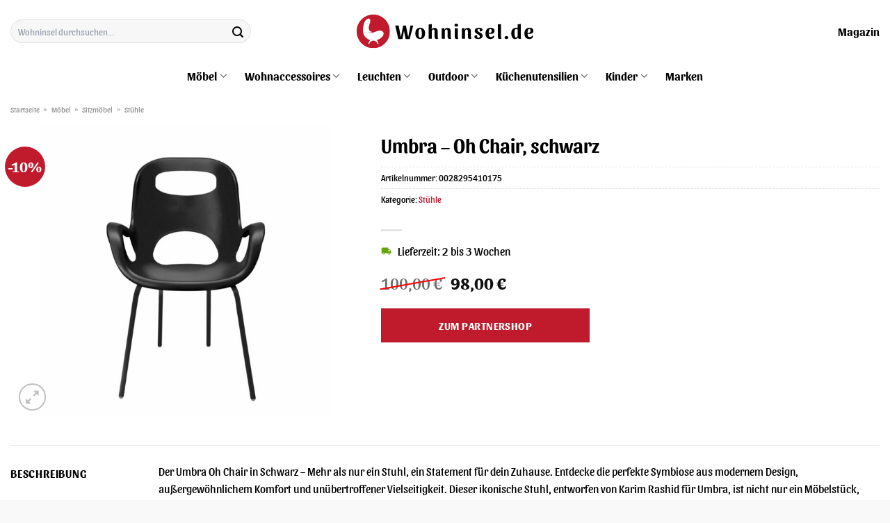

--- FILE ---
content_type: text/html; charset=UTF-8
request_url: https://www.wohninsel.de/umbra-oh-chair-schwarz/
body_size: 36851
content:
<!DOCTYPE html>
<html lang="de" class="loading-site no-js">
<head><meta charset="UTF-8" /><script>if(navigator.userAgent.match(/MSIE|Internet Explorer/i)||navigator.userAgent.match(/Trident\/7\..*?rv:11/i)){var href=document.location.href;if(!href.match(/[?&]nowprocket/)){if(href.indexOf("?")==-1){if(href.indexOf("#")==-1){document.location.href=href+"?nowprocket=1"}else{document.location.href=href.replace("#","?nowprocket=1#")}}else{if(href.indexOf("#")==-1){document.location.href=href+"&nowprocket=1"}else{document.location.href=href.replace("#","&nowprocket=1#")}}}}</script><script>class RocketLazyLoadScripts{constructor(){this.v="1.2.4",this.triggerEvents=["keydown","mousedown","mousemove","touchmove","touchstart","touchend","wheel"],this.userEventHandler=this._triggerListener.bind(this),this.touchStartHandler=this._onTouchStart.bind(this),this.touchMoveHandler=this._onTouchMove.bind(this),this.touchEndHandler=this._onTouchEnd.bind(this),this.clickHandler=this._onClick.bind(this),this.interceptedClicks=[],window.addEventListener("pageshow",t=>{this.persisted=t.persisted}),window.addEventListener("DOMContentLoaded",()=>{this._preconnect3rdParties()}),this.delayedScripts={normal:[],async:[],defer:[]},this.trash=[],this.allJQueries=[]}_addUserInteractionListener(t){if(document.hidden){t._triggerListener();return}this.triggerEvents.forEach(e=>window.addEventListener(e,t.userEventHandler,{passive:!0})),window.addEventListener("touchstart",t.touchStartHandler,{passive:!0}),window.addEventListener("mousedown",t.touchStartHandler),document.addEventListener("visibilitychange",t.userEventHandler)}_removeUserInteractionListener(){this.triggerEvents.forEach(t=>window.removeEventListener(t,this.userEventHandler,{passive:!0})),document.removeEventListener("visibilitychange",this.userEventHandler)}_onTouchStart(t){"HTML"!==t.target.tagName&&(window.addEventListener("touchend",this.touchEndHandler),window.addEventListener("mouseup",this.touchEndHandler),window.addEventListener("touchmove",this.touchMoveHandler,{passive:!0}),window.addEventListener("mousemove",this.touchMoveHandler),t.target.addEventListener("click",this.clickHandler),this._renameDOMAttribute(t.target,"onclick","rocket-onclick"),this._pendingClickStarted())}_onTouchMove(t){window.removeEventListener("touchend",this.touchEndHandler),window.removeEventListener("mouseup",this.touchEndHandler),window.removeEventListener("touchmove",this.touchMoveHandler,{passive:!0}),window.removeEventListener("mousemove",this.touchMoveHandler),t.target.removeEventListener("click",this.clickHandler),this._renameDOMAttribute(t.target,"rocket-onclick","onclick"),this._pendingClickFinished()}_onTouchEnd(){window.removeEventListener("touchend",this.touchEndHandler),window.removeEventListener("mouseup",this.touchEndHandler),window.removeEventListener("touchmove",this.touchMoveHandler,{passive:!0}),window.removeEventListener("mousemove",this.touchMoveHandler)}_onClick(t){t.target.removeEventListener("click",this.clickHandler),this._renameDOMAttribute(t.target,"rocket-onclick","onclick"),this.interceptedClicks.push(t),t.preventDefault(),t.stopPropagation(),t.stopImmediatePropagation(),this._pendingClickFinished()}_replayClicks(){window.removeEventListener("touchstart",this.touchStartHandler,{passive:!0}),window.removeEventListener("mousedown",this.touchStartHandler),this.interceptedClicks.forEach(t=>{t.target.dispatchEvent(new MouseEvent("click",{view:t.view,bubbles:!0,cancelable:!0}))})}_waitForPendingClicks(){return new Promise(t=>{this._isClickPending?this._pendingClickFinished=t:t()})}_pendingClickStarted(){this._isClickPending=!0}_pendingClickFinished(){this._isClickPending=!1}_renameDOMAttribute(t,e,r){t.hasAttribute&&t.hasAttribute(e)&&(event.target.setAttribute(r,event.target.getAttribute(e)),event.target.removeAttribute(e))}_triggerListener(){this._removeUserInteractionListener(this),"loading"===document.readyState?document.addEventListener("DOMContentLoaded",this._loadEverythingNow.bind(this)):this._loadEverythingNow()}_preconnect3rdParties(){let t=[];document.querySelectorAll("script[type=rocketlazyloadscript][data-rocket-src]").forEach(e=>{let r=e.getAttribute("data-rocket-src");if(r&&0!==r.indexOf("data:")){0===r.indexOf("//")&&(r=location.protocol+r);try{let i=new URL(r).origin;i!==location.origin&&t.push({src:i,crossOrigin:e.crossOrigin||"module"===e.getAttribute("data-rocket-type")})}catch(n){}}}),t=[...new Map(t.map(t=>[JSON.stringify(t),t])).values()],this._batchInjectResourceHints(t,"preconnect")}async _loadEverythingNow(){this.lastBreath=Date.now(),this._delayEventListeners(),this._delayJQueryReady(this),this._handleDocumentWrite(),this._registerAllDelayedScripts(),this._preloadAllScripts(),await this._loadScriptsFromList(this.delayedScripts.normal),await this._loadScriptsFromList(this.delayedScripts.defer),await this._loadScriptsFromList(this.delayedScripts.async);try{await this._triggerDOMContentLoaded(),await this._pendingWebpackRequests(this),await this._triggerWindowLoad()}catch(t){console.error(t)}window.dispatchEvent(new Event("rocket-allScriptsLoaded")),this._waitForPendingClicks().then(()=>{this._replayClicks()}),this._emptyTrash()}_registerAllDelayedScripts(){document.querySelectorAll("script[type=rocketlazyloadscript]").forEach(t=>{t.hasAttribute("data-rocket-src")?t.hasAttribute("async")&&!1!==t.async?this.delayedScripts.async.push(t):t.hasAttribute("defer")&&!1!==t.defer||"module"===t.getAttribute("data-rocket-type")?this.delayedScripts.defer.push(t):this.delayedScripts.normal.push(t):this.delayedScripts.normal.push(t)})}async _transformScript(t){if(await this._littleBreath(),!0===t.noModule&&"noModule"in HTMLScriptElement.prototype){t.setAttribute("data-rocket-status","skipped");return}return new Promise(navigator.userAgent.indexOf("Firefox/")>0||""===navigator.vendor?e=>{let r=document.createElement("script");[...t.attributes].forEach(t=>{let e=t.nodeName;"type"!==e&&("data-rocket-type"===e&&(e="type"),"data-rocket-src"===e&&(e="src"),r.setAttribute(e,t.nodeValue))}),t.text&&(r.text=t.text),r.hasAttribute("src")?(r.addEventListener("load",e),r.addEventListener("error",e)):(r.text=t.text,e());try{t.parentNode.replaceChild(r,t)}catch(i){e()}}:e=>{function r(){t.setAttribute("data-rocket-status","failed"),e()}try{let i=t.getAttribute("data-rocket-type"),n=t.getAttribute("data-rocket-src");i?(t.type=i,t.removeAttribute("data-rocket-type")):t.removeAttribute("type"),t.addEventListener("load",function r(){t.setAttribute("data-rocket-status","executed"),e()}),t.addEventListener("error",r),n?(t.removeAttribute("data-rocket-src"),t.src=n):t.src="data:text/javascript;base64,"+window.btoa(unescape(encodeURIComponent(t.text)))}catch(s){r()}})}async _loadScriptsFromList(t){let e=t.shift();return e&&e.isConnected?(await this._transformScript(e),this._loadScriptsFromList(t)):Promise.resolve()}_preloadAllScripts(){this._batchInjectResourceHints([...this.delayedScripts.normal,...this.delayedScripts.defer,...this.delayedScripts.async],"preload")}_batchInjectResourceHints(t,e){var r=document.createDocumentFragment();t.forEach(t=>{let i=t.getAttribute&&t.getAttribute("data-rocket-src")||t.src;if(i){let n=document.createElement("link");n.href=i,n.rel=e,"preconnect"!==e&&(n.as="script"),t.getAttribute&&"module"===t.getAttribute("data-rocket-type")&&(n.crossOrigin=!0),t.crossOrigin&&(n.crossOrigin=t.crossOrigin),t.integrity&&(n.integrity=t.integrity),r.appendChild(n),this.trash.push(n)}}),document.head.appendChild(r)}_delayEventListeners(){let t={};function e(e,r){!function e(r){!t[r]&&(t[r]={originalFunctions:{add:r.addEventListener,remove:r.removeEventListener},eventsToRewrite:[]},r.addEventListener=function(){arguments[0]=i(arguments[0]),t[r].originalFunctions.add.apply(r,arguments)},r.removeEventListener=function(){arguments[0]=i(arguments[0]),t[r].originalFunctions.remove.apply(r,arguments)});function i(e){return t[r].eventsToRewrite.indexOf(e)>=0?"rocket-"+e:e}}(e),t[e].eventsToRewrite.push(r)}function r(t,e){let r=t[e];Object.defineProperty(t,e,{get:()=>r||function(){},set(i){t["rocket"+e]=r=i}})}e(document,"DOMContentLoaded"),e(window,"DOMContentLoaded"),e(window,"load"),e(window,"pageshow"),e(document,"readystatechange"),r(document,"onreadystatechange"),r(window,"onload"),r(window,"onpageshow")}_delayJQueryReady(t){let e;function r(t){return t.split(" ").map(t=>"load"===t||0===t.indexOf("load.")?"rocket-jquery-load":t).join(" ")}function i(i){if(i&&i.fn&&!t.allJQueries.includes(i)){i.fn.ready=i.fn.init.prototype.ready=function(e){return t.domReadyFired?e.bind(document)(i):document.addEventListener("rocket-DOMContentLoaded",()=>e.bind(document)(i)),i([])};let n=i.fn.on;i.fn.on=i.fn.init.prototype.on=function(){return this[0]===window&&("string"==typeof arguments[0]||arguments[0]instanceof String?arguments[0]=r(arguments[0]):"object"==typeof arguments[0]&&Object.keys(arguments[0]).forEach(t=>{let e=arguments[0][t];delete arguments[0][t],arguments[0][r(t)]=e})),n.apply(this,arguments),this},t.allJQueries.push(i)}e=i}i(window.jQuery),Object.defineProperty(window,"jQuery",{get:()=>e,set(t){i(t)}})}async _pendingWebpackRequests(t){let e=document.querySelector("script[data-webpack]");async function r(){return new Promise(t=>{e.addEventListener("load",t),e.addEventListener("error",t)})}e&&(await r(),await t._requestAnimFrame(),await t._pendingWebpackRequests(t))}async _triggerDOMContentLoaded(){this.domReadyFired=!0,await this._littleBreath(),document.dispatchEvent(new Event("rocket-DOMContentLoaded")),await this._littleBreath(),window.dispatchEvent(new Event("rocket-DOMContentLoaded")),await this._littleBreath(),document.dispatchEvent(new Event("rocket-readystatechange")),await this._littleBreath(),document.rocketonreadystatechange&&document.rocketonreadystatechange()}async _triggerWindowLoad(){await this._littleBreath(),window.dispatchEvent(new Event("rocket-load")),await this._littleBreath(),window.rocketonload&&window.rocketonload(),await this._littleBreath(),this.allJQueries.forEach(t=>t(window).trigger("rocket-jquery-load")),await this._littleBreath();let t=new Event("rocket-pageshow");t.persisted=this.persisted,window.dispatchEvent(t),await this._littleBreath(),window.rocketonpageshow&&window.rocketonpageshow({persisted:this.persisted})}_handleDocumentWrite(){let t=new Map;document.write=document.writeln=function(e){let r=document.currentScript;r||console.error("WPRocket unable to document.write this: "+e);let i=document.createRange(),n=r.parentElement,s=t.get(r);void 0===s&&(s=r.nextSibling,t.set(r,s));let a=document.createDocumentFragment();i.setStart(a,0),a.appendChild(i.createContextualFragment(e)),n.insertBefore(a,s)}}async _littleBreath(){Date.now()-this.lastBreath>45&&(await this._requestAnimFrame(),this.lastBreath=Date.now())}async _requestAnimFrame(){return document.hidden?new Promise(t=>setTimeout(t)):new Promise(t=>requestAnimationFrame(t))}_emptyTrash(){this.trash.forEach(t=>t.remove())}static run(){let t=new RocketLazyLoadScripts;t._addUserInteractionListener(t)}}RocketLazyLoadScripts.run();</script>
	
	<link rel="profile" href="http://gmpg.org/xfn/11" />
	<link rel="pingback" href="https://www.wohninsel.de/xmlrpc.php" />

	<script type="rocketlazyloadscript">(function(html){html.className = html.className.replace(/\bno-js\b/,'js')})(document.documentElement);</script>
<meta name='robots' content='index, follow, max-image-preview:large, max-snippet:-1, max-video-preview:-1' />
<link rel="preload" href="https://www.wohninsel.de/wp-content/plugins/rate-my-post/public/css/fonts/ratemypost.ttf" type="font/ttf" as="font" crossorigin="anonymous"><meta name="viewport" content="width=device-width, initial-scale=1" />
	<!-- This site is optimized with the Yoast SEO plugin v26.8 - https://yoast.com/product/yoast-seo-wordpress/ -->
	<title>Umbra - Oh Chair, schwarz online kaufen bei Wohninsel.de</title>
	<meta name="description" content="Hier bei Wohninsel.de sehr günstig Umbra - Oh Chair, schwarz kaufen und damit richtig sparen ✓ täglich versicherter Versand ✓" />
	<link rel="canonical" href="https://www.wohninsel.de/umbra-oh-chair-schwarz/" />
	<meta property="og:locale" content="de_DE" />
	<meta property="og:type" content="article" />
	<meta property="og:title" content="Umbra - Oh Chair, schwarz online kaufen bei Wohninsel.de" />
	<meta property="og:description" content="Hier bei Wohninsel.de sehr günstig Umbra - Oh Chair, schwarz kaufen und damit richtig sparen ✓ täglich versicherter Versand ✓" />
	<meta property="og:url" content="https://www.wohninsel.de/umbra-oh-chair-schwarz/" />
	<meta property="og:site_name" content="Wohninsel.de" />
	<meta property="article:modified_time" content="2025-10-24T19:12:48+00:00" />
	<meta property="og:image" content="https://www.wohninsel.de/wp-content/uploads/2023/07/oh-chair-schwarz-schwarz.jpg" />
	<meta property="og:image:width" content="1200" />
	<meta property="og:image:height" content="1200" />
	<meta property="og:image:type" content="image/jpeg" />
	<meta name="twitter:card" content="summary_large_image" />
	<meta name="twitter:label1" content="Geschätzte Lesezeit" />
	<meta name="twitter:data1" content="7 Minuten" />
	<script type="application/ld+json" class="yoast-schema-graph">{"@context":"https://schema.org","@graph":[{"@type":"WebPage","@id":"https://www.wohninsel.de/umbra-oh-chair-schwarz/","url":"https://www.wohninsel.de/umbra-oh-chair-schwarz/","name":"Umbra - Oh Chair, schwarz online kaufen bei Wohninsel.de","isPartOf":{"@id":"https://www.wohninsel.de/#website"},"primaryImageOfPage":{"@id":"https://www.wohninsel.de/umbra-oh-chair-schwarz/#primaryimage"},"image":{"@id":"https://www.wohninsel.de/umbra-oh-chair-schwarz/#primaryimage"},"thumbnailUrl":"https://www.wohninsel.de/wp-content/uploads/2023/07/oh-chair-schwarz-schwarz.jpg","datePublished":"2023-07-08T14:37:37+00:00","dateModified":"2025-10-24T19:12:48+00:00","description":"Hier bei Wohninsel.de sehr günstig Umbra - Oh Chair, schwarz kaufen und damit richtig sparen ✓ täglich versicherter Versand ✓","breadcrumb":{"@id":"https://www.wohninsel.de/umbra-oh-chair-schwarz/#breadcrumb"},"inLanguage":"de","potentialAction":[{"@type":"ReadAction","target":["https://www.wohninsel.de/umbra-oh-chair-schwarz/"]}]},{"@type":"ImageObject","inLanguage":"de","@id":"https://www.wohninsel.de/umbra-oh-chair-schwarz/#primaryimage","url":"https://www.wohninsel.de/wp-content/uploads/2023/07/oh-chair-schwarz-schwarz.jpg","contentUrl":"https://www.wohninsel.de/wp-content/uploads/2023/07/oh-chair-schwarz-schwarz.jpg","width":1200,"height":1200,"caption":"Umbra - Oh Chair"},{"@type":"BreadcrumbList","@id":"https://www.wohninsel.de/umbra-oh-chair-schwarz/#breadcrumb","itemListElement":[{"@type":"ListItem","position":1,"name":"Startseite","item":"https://www.wohninsel.de/"},{"@type":"ListItem","position":2,"name":"Shop","item":"https://www.wohninsel.de/shop/"},{"@type":"ListItem","position":3,"name":"Umbra &#8211; Oh Chair, schwarz"}]},{"@type":"WebSite","@id":"https://www.wohninsel.de/#website","url":"https://www.wohninsel.de/","name":"Wohninsel.de","description":"Möbel online günstig kaufen","publisher":{"@id":"https://www.wohninsel.de/#organization"},"potentialAction":[{"@type":"SearchAction","target":{"@type":"EntryPoint","urlTemplate":"https://www.wohninsel.de/?s={search_term_string}"},"query-input":{"@type":"PropertyValueSpecification","valueRequired":true,"valueName":"search_term_string"}}],"inLanguage":"de"},{"@type":"Organization","@id":"https://www.wohninsel.de/#organization","name":"Wohninsel.de","url":"https://www.wohninsel.de/","logo":{"@type":"ImageObject","inLanguage":"de","@id":"https://www.wohninsel.de/#/schema/logo/image/","url":"https://www.wohninsel.de/wp-content/uploads/2023/07/wohninsel-de-favicon.png","contentUrl":"https://www.wohninsel.de/wp-content/uploads/2023/07/wohninsel-de-favicon.png","width":66,"height":66,"caption":"Wohninsel.de"},"image":{"@id":"https://www.wohninsel.de/#/schema/logo/image/"}}]}</script>
	<!-- / Yoast SEO plugin. -->



<link rel='prefetch' href='https://www.wohninsel.de/wp-content/themes/flatsome/assets/js/flatsome.js?ver=a0a7aee297766598a20e' />
<link rel='prefetch' href='https://www.wohninsel.de/wp-content/themes/flatsome/assets/js/chunk.slider.js?ver=3.18.6' />
<link rel='prefetch' href='https://www.wohninsel.de/wp-content/themes/flatsome/assets/js/chunk.popups.js?ver=3.18.6' />
<link rel='prefetch' href='https://www.wohninsel.de/wp-content/themes/flatsome/assets/js/chunk.tooltips.js?ver=3.18.6' />
<link rel='prefetch' href='https://www.wohninsel.de/wp-content/themes/flatsome/assets/js/woocommerce.js?ver=49415fe6a9266f32f1f2' />
<style id='wp-img-auto-sizes-contain-inline-css' type='text/css'>
img:is([sizes=auto i],[sizes^="auto," i]){contain-intrinsic-size:3000px 1500px}
/*# sourceURL=wp-img-auto-sizes-contain-inline-css */
</style>
<link data-minify="1" rel='stylesheet' id='maintenanceLayer-css' href='https://www.wohninsel.de/wp-content/cache/min/1/wp-content/plugins/dailylead_maintenance/css/layer.css?ver=1765610423' type='text/css' media='all' />
<link data-minify="1" rel='stylesheet' id='rate-my-post-css' href='https://www.wohninsel.de/wp-content/cache/min/1/wp-content/plugins/rate-my-post/public/css/rate-my-post.css?ver=1765610423' type='text/css' media='all' />
<style id='rate-my-post-inline-css' type='text/css'>
.rmp-widgets-container p {  font-size: 12px;}.rmp-rating-widget .rmp-icon--ratings {  font-size: 12px;}
/*# sourceURL=rate-my-post-inline-css */
</style>
<link rel='stylesheet' id='photoswipe-css' href='https://www.wohninsel.de/wp-content/plugins/woocommerce/assets/css/photoswipe/photoswipe.min.css?ver=9.4.2' type='text/css' media='all' />
<link rel='stylesheet' id='photoswipe-default-skin-css' href='https://www.wohninsel.de/wp-content/plugins/woocommerce/assets/css/photoswipe/default-skin/default-skin.min.css?ver=9.4.2' type='text/css' media='all' />
<style id='woocommerce-inline-inline-css' type='text/css'>
.woocommerce form .form-row .required { visibility: visible; }
/*# sourceURL=woocommerce-inline-inline-css */
</style>
<link rel='stylesheet' id='ez-toc-css' href='https://www.wohninsel.de/wp-content/plugins/easy-table-of-contents/assets/css/screen.min.css?ver=2.0.80' type='text/css' media='all' />
<style id='ez-toc-inline-css' type='text/css'>
div#ez-toc-container .ez-toc-title {font-size: 120%;}div#ez-toc-container .ez-toc-title {font-weight: 500;}div#ez-toc-container ul li , div#ez-toc-container ul li a {font-size: 95%;}div#ez-toc-container ul li , div#ez-toc-container ul li a {font-weight: 500;}div#ez-toc-container nav ul ul li {font-size: 90%;}.ez-toc-box-title {font-weight: bold; margin-bottom: 10px; text-align: center; text-transform: uppercase; letter-spacing: 1px; color: #666; padding-bottom: 5px;position:absolute;top:-4%;left:5%;background-color: inherit;transition: top 0.3s ease;}.ez-toc-box-title.toc-closed {top:-25%;}
.ez-toc-container-direction {direction: ltr;}.ez-toc-counter ul{counter-reset: item ;}.ez-toc-counter nav ul li a::before {content: counters(item, '.', decimal) '. ';display: inline-block;counter-increment: item;flex-grow: 0;flex-shrink: 0;margin-right: .2em; float: left; }.ez-toc-widget-direction {direction: ltr;}.ez-toc-widget-container ul{counter-reset: item ;}.ez-toc-widget-container nav ul li a::before {content: counters(item, '.', decimal) '. ';display: inline-block;counter-increment: item;flex-grow: 0;flex-shrink: 0;margin-right: .2em; float: left; }
/*# sourceURL=ez-toc-inline-css */
</style>
<link data-minify="1" rel='stylesheet' id='flatsome-main-css' href='https://www.wohninsel.de/wp-content/cache/min/1/wp-content/themes/flatsome/assets/css/flatsome.css?ver=1765610423' type='text/css' media='all' />
<style id='flatsome-main-inline-css' type='text/css'>
@font-face {
				font-family: "fl-icons";
				font-display: block;
				src: url(https://www.wohninsel.de/wp-content/themes/flatsome/assets/css/icons/fl-icons.eot?v=3.18.6);
				src:
					url(https://www.wohninsel.de/wp-content/themes/flatsome/assets/css/icons/fl-icons.eot#iefix?v=3.18.6) format("embedded-opentype"),
					url(https://www.wohninsel.de/wp-content/themes/flatsome/assets/css/icons/fl-icons.woff2?v=3.18.6) format("woff2"),
					url(https://www.wohninsel.de/wp-content/themes/flatsome/assets/css/icons/fl-icons.ttf?v=3.18.6) format("truetype"),
					url(https://www.wohninsel.de/wp-content/themes/flatsome/assets/css/icons/fl-icons.woff?v=3.18.6) format("woff"),
					url(https://www.wohninsel.de/wp-content/themes/flatsome/assets/css/icons/fl-icons.svg?v=3.18.6#fl-icons) format("svg");
			}
/*# sourceURL=flatsome-main-inline-css */
</style>
<link data-minify="1" rel='stylesheet' id='flatsome-shop-css' href='https://www.wohninsel.de/wp-content/cache/min/1/wp-content/themes/flatsome/assets/css/flatsome-shop.css?ver=1765610423' type='text/css' media='all' />
<script data-minify="1" type="text/javascript" src="https://www.wohninsel.de/wp-content/cache/min/1/wp-content/plugins/dailylead_maintenance/js/layerShow.js?ver=1765610423" id="maintenanceLayerShow-js" defer></script>
<script data-minify="1" type="text/javascript" src="https://www.wohninsel.de/wp-content/cache/min/1/wp-content/plugins/dailylead_maintenance/js/layer.js?ver=1765610423" id="maintenanceLayer-js" defer></script>
<script type="rocketlazyloadscript" data-rocket-type="text/javascript" data-rocket-src="https://www.wohninsel.de/wp-includes/js/jquery/jquery.min.js?ver=3.7.1" id="jquery-core-js" defer></script>
<script type="rocketlazyloadscript" data-rocket-type="text/javascript" data-rocket-src="https://www.wohninsel.de/wp-content/plugins/woocommerce/assets/js/jquery-blockui/jquery.blockUI.min.js?ver=2.7.0-wc.9.4.2" id="jquery-blockui-js" data-wp-strategy="defer" defer></script>
<script type="text/javascript" id="wc-add-to-cart-js-extra">
/* <![CDATA[ */
var wc_add_to_cart_params = {"ajax_url":"/wp-admin/admin-ajax.php","wc_ajax_url":"/?wc-ajax=%%endpoint%%","i18n_view_cart":"Warenkorb anzeigen","cart_url":"https://www.wohninsel.de","is_cart":"","cart_redirect_after_add":"no"};
//# sourceURL=wc-add-to-cart-js-extra
/* ]]> */
</script>
<script type="rocketlazyloadscript" data-rocket-type="text/javascript" data-rocket-src="https://www.wohninsel.de/wp-content/plugins/woocommerce/assets/js/frontend/add-to-cart.min.js?ver=9.4.2" id="wc-add-to-cart-js" defer="defer" data-wp-strategy="defer"></script>
<script type="rocketlazyloadscript" data-rocket-type="text/javascript" data-rocket-src="https://www.wohninsel.de/wp-content/plugins/woocommerce/assets/js/photoswipe/photoswipe.min.js?ver=4.1.1-wc.9.4.2" id="photoswipe-js" defer="defer" data-wp-strategy="defer"></script>
<script type="rocketlazyloadscript" data-rocket-type="text/javascript" data-rocket-src="https://www.wohninsel.de/wp-content/plugins/woocommerce/assets/js/photoswipe/photoswipe-ui-default.min.js?ver=4.1.1-wc.9.4.2" id="photoswipe-ui-default-js" defer="defer" data-wp-strategy="defer"></script>
<script type="text/javascript" id="wc-single-product-js-extra">
/* <![CDATA[ */
var wc_single_product_params = {"i18n_required_rating_text":"Bitte w\u00e4hle eine Bewertung","review_rating_required":"yes","flexslider":{"rtl":false,"animation":"slide","smoothHeight":true,"directionNav":false,"controlNav":"thumbnails","slideshow":false,"animationSpeed":500,"animationLoop":false,"allowOneSlide":false},"zoom_enabled":"","zoom_options":[],"photoswipe_enabled":"1","photoswipe_options":{"shareEl":false,"closeOnScroll":false,"history":false,"hideAnimationDuration":0,"showAnimationDuration":0},"flexslider_enabled":""};
//# sourceURL=wc-single-product-js-extra
/* ]]> */
</script>
<script type="rocketlazyloadscript" data-rocket-type="text/javascript" data-rocket-src="https://www.wohninsel.de/wp-content/plugins/woocommerce/assets/js/frontend/single-product.min.js?ver=9.4.2" id="wc-single-product-js" defer="defer" data-wp-strategy="defer"></script>
<script type="rocketlazyloadscript" data-rocket-type="text/javascript" data-rocket-src="https://www.wohninsel.de/wp-content/plugins/woocommerce/assets/js/js-cookie/js.cookie.min.js?ver=2.1.4-wc.9.4.2" id="js-cookie-js" data-wp-strategy="defer" defer></script>
<style>.woocommerce-product-gallery{ opacity: 1 !important; }</style><script type="rocketlazyloadscript">
  var _paq = window._paq = window._paq || [];
  /* tracker methods like "setCustomDimension" should be called before "trackPageView" */
  _paq.push(['trackPageView']);
  _paq.push(['enableLinkTracking']);
  (function() {
    var u="https://stats.dailylead.de/";
    _paq.push(['setTrackerUrl', u+'matomo.php']);
    _paq.push(['setSiteId', '127']);
    var d=document, g=d.createElement('script'), s=d.getElementsByTagName('script')[0];
    g.async=true; g.src=u+'matomo.js'; s.parentNode.insertBefore(g,s);
  })();
</script>	<noscript><style>.woocommerce-product-gallery{ opacity: 1 !important; }</style></noscript>
	<style class='wp-fonts-local' type='text/css'>
@font-face{font-family:Inter;font-style:normal;font-weight:300 900;font-display:fallback;src:url('https://www.wohninsel.de/wp-content/plugins/woocommerce/assets/fonts/Inter-VariableFont_slnt,wght.woff2') format('woff2');font-stretch:normal;}
@font-face{font-family:Cardo;font-style:normal;font-weight:400;font-display:fallback;src:url('https://www.wohninsel.de/wp-content/plugins/woocommerce/assets/fonts/cardo_normal_400.woff2') format('woff2');}
</style>
<link rel="icon" href="https://www.wohninsel.de/wp-content/uploads/2023/07/cropped-wohninsel-de-favicon-32x32.png" sizes="32x32" />
<link rel="icon" href="https://www.wohninsel.de/wp-content/uploads/2023/07/cropped-wohninsel-de-favicon-192x192.png" sizes="192x192" />
<link rel="apple-touch-icon" href="https://www.wohninsel.de/wp-content/uploads/2023/07/cropped-wohninsel-de-favicon-180x180.png" />
<meta name="msapplication-TileImage" content="https://www.wohninsel.de/wp-content/uploads/2023/07/cropped-wohninsel-de-favicon-270x270.png" />
<style id="custom-css" type="text/css">:root {--primary-color: #bf1b2c;--fs-color-primary: #bf1b2c;--fs-color-secondary: #bf1b2c;--fs-color-success: #7a9c59;--fs-color-alert: #b20000;--fs-experimental-link-color: #bf1b2c;--fs-experimental-link-color-hover: #000000;}.tooltipster-base {--tooltip-color: #fff;--tooltip-bg-color: #000;}.off-canvas-right .mfp-content, .off-canvas-left .mfp-content {--drawer-width: 300px;}.off-canvas .mfp-content.off-canvas-cart {--drawer-width: 360px;}html{background-color:#f9f9f9!important;}.container-width, .full-width .ubermenu-nav, .container, .row{max-width: 1370px}.row.row-collapse{max-width: 1340px}.row.row-small{max-width: 1362.5px}.row.row-large{max-width: 1400px}body.framed, body.framed header, body.framed .header-wrapper, body.boxed, body.boxed header, body.boxed .header-wrapper, body.boxed .is-sticky-section{ max-width: 1450px}.header-main{height: 90px}#logo img{max-height: 90px}#logo{width:260px;}.header-top{min-height: 30px}.transparent .header-main{height: 90px}.transparent #logo img{max-height: 90px}.has-transparent + .page-title:first-of-type,.has-transparent + #main > .page-title,.has-transparent + #main > div > .page-title,.has-transparent + #main .page-header-wrapper:first-of-type .page-title{padding-top: 140px;}.header.show-on-scroll,.stuck .header-main{height:70px!important}.stuck #logo img{max-height: 70px!important}.search-form{ width: 75%;}.header-bg-color {background-color: #ffffff}.header-bottom {background-color: #ffffff}.stuck .header-main .nav > li > a{line-height: 50px }.header-bottom-nav > li > a{line-height: 16px }@media (max-width: 549px) {.header-main{height: 70px}#logo img{max-height: 70px}}body{color: #000000}h1,h2,h3,h4,h5,h6,.heading-font{color: #000000;}body{font-size: 100%;}@media screen and (max-width: 549px){body{font-size: 100%;}}body{font-family: Sansita, sans-serif;}body {font-weight: 400;font-style: normal;}.nav > li > a {font-family: Sansita, sans-serif;}.mobile-sidebar-levels-2 .nav > li > ul > li > a {font-family: Sansita, sans-serif;}.nav > li > a,.mobile-sidebar-levels-2 .nav > li > ul > li > a {font-weight: 700;font-style: normal;}h1,h2,h3,h4,h5,h6,.heading-font, .off-canvas-center .nav-sidebar.nav-vertical > li > a{font-family: Sansita, sans-serif;}h1,h2,h3,h4,h5,h6,.heading-font,.banner h1,.banner h2 {font-weight: 700;font-style: normal;}.alt-font{font-family: "Dancing Script", sans-serif;}.alt-font {font-weight: 400!important;font-style: normal!important;}.header:not(.transparent) .header-nav-main.nav > li > a {color: #000000;}.header:not(.transparent) .header-bottom-nav.nav > li > a{color: #000000;}.widget:where(:not(.widget_shopping_cart)) a{color: #000000;}.widget:where(:not(.widget_shopping_cart)) a:hover{color: #bf1b2c;}.widget .tagcloud a:hover{border-color: #bf1b2c; background-color: #bf1b2c;}.has-equal-box-heights .box-image {padding-top: 100%;}@media screen and (min-width: 550px){.products .box-vertical .box-image{min-width: 300px!important;width: 300px!important;}}.header-main .social-icons,.header-main .cart-icon strong,.header-main .menu-title,.header-main .header-button > .button.is-outline,.header-main .nav > li > a > i:not(.icon-angle-down){color: #000000!important;}.header-main .header-button > .button.is-outline,.header-main .cart-icon strong:after,.header-main .cart-icon strong{border-color: #000000!important;}.header-main .header-button > .button:not(.is-outline){background-color: #000000!important;}.header-main .current-dropdown .cart-icon strong,.header-main .header-button > .button:hover,.header-main .header-button > .button:hover i,.header-main .header-button > .button:hover span{color:#FFF!important;}.header-main .menu-title:hover,.header-main .social-icons a:hover,.header-main .header-button > .button.is-outline:hover,.header-main .nav > li > a:hover > i:not(.icon-angle-down){color: #000000!important;}.header-main .current-dropdown .cart-icon strong,.header-main .header-button > .button:hover{background-color: #000000!important;}.header-main .current-dropdown .cart-icon strong:after,.header-main .current-dropdown .cart-icon strong,.header-main .header-button > .button:hover{border-color: #000000!important;}.absolute-footer, html{background-color: #ffffff}.page-title-small + main .product-container > .row{padding-top:0;}.nav-vertical-fly-out > li + li {border-top-width: 1px; border-top-style: solid;}/* Custom CSS */.header-vertical-menu__fly-out .current-dropdown.menu-item .nav-dropdown {display: block;}.header-vertical-menu__opener {font-size: initial;}.off-canvas-right .mfp-content, .off-canvas-left .mfp-content {max-width: 320px;width:100%}.off-canvas-left.mfp-ready .mfp-close {color: black;}.product-summary .woocommerce-Price-currencySymbol {font-size: inherit;vertical-align: inherit;margin-top: inherit;}.product-section-title-related {text-align: center;padding-top: 45px;}.yith-wcwl-add-to-wishlist {margin-top: 10px;margin-bottom: 30px;}.page-title {margin-top: 20px;}@media screen and (min-width: 850px) {.page-title-inner {padding-top: 0;min-height: auto;}}/*** START Sticky Banner ***/.sticky-add-to-cart__product img {display: none;}.sticky-add-to-cart__product .product-title-small {display: none;}.sticky-add-to-cart--active .cart {padding-top: 5px;padding-bottom: 5px;max-width: 250px;flex-grow: 1;font-size: smaller;margin-bottom: 0;}.sticky-add-to-cart.sticky-add-to-cart--active .single_add_to_cart_button{margin: 0;padding-top: 10px;padding-bottom: 10px;border-radius: 99px;width: 100%;line-height: 1.5;}.single_add_to_cart_button,.sticky-add-to-cart:not(.sticky-add-to-cart--active) .single_add_to_cart_button {padding: 5px;max-width: 300px;width:100%;margin:0;}.sticky-add-to-cart--active {-webkit-backdrop-filter: blur(7px);backdrop-filter: blur(7px);display: flex;justify-content: center;padding: 3px 10px;}.sticky-add-to-cart__product .product-title-small {height: 14px;overflow: hidden;}.sticky-add-to-cart--active .woocommerce-variation-price, .sticky-add-to-cart--active .product-page-price {font-size: 24px;}.sticky-add-to-cart--active .price del {font-size: 50%;margin-bottom: 4px;}.sticky-add-to-cart--active .price del::after {width: 50%;}.sticky-add-to-cart__product {margin-right: 5px;}/*** END Sticky Banner ***/.yadore {display: grid;grid-template-columns: repeat(4,minmax(0,1fr));gap:1rem;}.col-4 .yadore {display: grid;grid-template-columns: repeat(4,minmax(0,1fr));gap:1rem;}.yadore .yadore-item {background: #fff;border-radius: 15px;}.yadore .yadore-item li.delivery_time,.yadore .yadore-item li.stock_status,.yadore .yadore-item li.stock_status.nicht {list-style-type: none;padding: 0px 0 0px 24px;margin: 0px!important;}.yadore .yadore-item img:not(.logo) {min-height: 170px;max-height: 170px;}.yadore .yadore-item img.logo {max-width: 70px;max-height: 30px;}.ayo-logo-name {margin-top: 12px;display: block;white-space: nowrap;font-size: xx-small;}.product-info {display: flex;flex-direction: column;padding-bottom: 0;}.product-info.product-title {order: 1;}.product-info .is-divider {order: 2;}.product-info .product-short-description {order: 3;}.product-info .product-short-description li {list-style-type: none;padding: 0px 0 0px 24px;margin: 0px 0px 3px 0px!important;}li.delivery_time,.product-info .product-short-description li.delivery_time {background: url([data-uri]) no-repeat left center;}li.delivery_time,.product-info .product-short-description li.delivery_time {background: url([data-uri]) no-repeat left center;}li.stock_status,.product-info .product-short-description li.stock_status {background: url([data-uri]) no-repeat left center;}li.stock_status.nicht,.product-info .product-short-description li.stock_status.nicht {background: url([data-uri]) no-repeat left center;}.product-info .price-wrapper {order: 4;}.product-info .price-wrapper .price {margin: 0;}.product-info .cart,.product-info .sticky-add-to-cart-wrapper {order:5;margin: 25px 0;}.product-info .yith-wcwl-add-to-wishlist {order: 6;margin: 0;}.overflow-hidden { overflow: hidden;}.overflow-hidden.banner h3 {line-height: 0;}.nowrap { white-space: nowrap;}.height-40 {height: 40px !important;}.m-0 {margin: 0 !important;}a.stretched-link:after {position: absolute;top: 0;right: 0;bottom: 0;left: 0;pointer-events: auto;content: "";background-color: rgba(0,0,0,0.0);z-index: 1;}.z-index-0 {z-index: 0;}.z-index-10 {z-index: 10;}.price del {text-decoration-line: none;position: relative;}.price del::after {content: '';position: absolute;border-top: 2px solid red;width: 100%;height: 100%;left: 0;transform: rotate(-10deg);top: 50%;}.product-small.box .box-image .image-cover img {object-fit: contain;}.product-small.box .box-image {text-align: center;}.product-small.box .box-text .title-wrapper {max-height: 75px;overflow: hidden;margin-bottom: 15px;}.woocommerce-product-gallery__wrapper .woocommerce-product-gallery__image a img {max-height: 420px;width: auto;margin: 0 auto;display: block;}.has-equal-box-heights .box-image img {-o-object-fit: contain;object-fit: contain;}/* START Mobile Menu */.off-canvas-left .mfp-content, .off-canvas-right .mfp-content {width: 85%;max-width: 360px;}.off-canvas-left .mfp-content .nav>li>a, .off-canvas-right .mfp-content .nav>li>a,.mobile-sidebar-levels-2 .nav-slide>li>.sub-menu>li:not(.nav-slide-header)>a, .mobile-sidebar-levels-2 .nav-slide>li>ul.children>li:not(.nav-slide-header)>a {font-size: 1.1em;color: #000;}.mobile-sidebar-levels-2 .nav-slide>li>.sub-menu>li:not(.nav-slide-header)>a, .mobile-sidebar-levels-2 .nav-slide>li>ul.children>li:not(.nav-slide-header)>a {text-transform: none;}/* END Mobile Menu *//*** START MENU frühes umschalten auf MobileCSS ***/@media (min-width: 850px) and (max-width: 800px) {header [data-show=show-for-medium], header .show-for-medium {display: block !important;}}@media (max-width: 800px) {header [data-show=hide-for-medium], header .hide-for-medium {display: none !important;}.medium-logo-center .logo {-webkit-box-ordinal-group: 2;-ms-flex-order: 2;order: 2;}header .show-for-medium.flex-right {-webkit-box-ordinal-group: 3;-ms-flex-order: 3;order: 3;}.medium-logo-center .logo img {margin: 0 auto;}}/*** END MENUfrühes umschalten auf MobileCSS ***/.product-title a {color: #000000;}.product-title a:hover {color: var(--fs-experimental-link-color);}/* Custom CSS Tablet */@media (max-width: 849px){.nav li a,.nav-vertical>li>ul li a,.nav-slide-header .toggle,.mobile-sidebar-levels-2 .nav-slide>li>ul.children>li>a, .mobile-sidebar-levels-2 .nav-slide>li>.sub-menu>li>a {color: #000 !important;opacity: 1;}/*** START Sticky Banner ***/.sticky-add-to-cart--active {justify-content: space-between;font-size: .9em;}/*** END Sticky Banner ***/.post-title.is-large {font-size: 1.75em;}}/* Custom CSS Mobile */@media (max-width: 549px){/*** START Sticky Banner ***/.sticky-add-to-cart:not(.sticky-add-to-cart--active) {width: 100% !important;max-width: 100%;}.sticky-add-to-cart:not(.sticky-add-to-cart--active) .single_add_to_cart_button {padding: 5px 25px;max-width: 100%;}/*** END Sticky Banner ***/.single_add_to_cart_button {padding: 5px 25px;max-width: 100%;width: 100%;}.yadore,.col-4 .yadore {grid-template-columns: repeat(1,minmax(0,1fr));}}.label-new.menu-item > a:after{content:"Neu";}.label-hot.menu-item > a:after{content:"Hot";}.label-sale.menu-item > a:after{content:"Aktion";}.label-popular.menu-item > a:after{content:"Beliebt";}</style><style id="kirki-inline-styles">/* latin-ext */
@font-face {
  font-family: 'Sansita';
  font-style: normal;
  font-weight: 400;
  font-display: swap;
  src: url(https://www.wohninsel.de/wp-content/fonts/sansita/QldONTRRphEb_-V7LBCxTEFf.woff2) format('woff2');
  unicode-range: U+0100-02BA, U+02BD-02C5, U+02C7-02CC, U+02CE-02D7, U+02DD-02FF, U+0304, U+0308, U+0329, U+1D00-1DBF, U+1E00-1E9F, U+1EF2-1EFF, U+2020, U+20A0-20AB, U+20AD-20C0, U+2113, U+2C60-2C7F, U+A720-A7FF;
}
/* latin */
@font-face {
  font-family: 'Sansita';
  font-style: normal;
  font-weight: 400;
  font-display: swap;
  src: url(https://www.wohninsel.de/wp-content/fonts/sansita/QldONTRRphEb_-V7LB6xTA.woff2) format('woff2');
  unicode-range: U+0000-00FF, U+0131, U+0152-0153, U+02BB-02BC, U+02C6, U+02DA, U+02DC, U+0304, U+0308, U+0329, U+2000-206F, U+20AC, U+2122, U+2191, U+2193, U+2212, U+2215, U+FEFF, U+FFFD;
}
/* latin-ext */
@font-face {
  font-family: 'Sansita';
  font-style: normal;
  font-weight: 700;
  font-display: swap;
  src: url(https://www.wohninsel.de/wp-content/fonts/sansita/QldLNTRRphEb_-V7JKWUWXB-w5Vv.woff2) format('woff2');
  unicode-range: U+0100-02BA, U+02BD-02C5, U+02C7-02CC, U+02CE-02D7, U+02DD-02FF, U+0304, U+0308, U+0329, U+1D00-1DBF, U+1E00-1E9F, U+1EF2-1EFF, U+2020, U+20A0-20AB, U+20AD-20C0, U+2113, U+2C60-2C7F, U+A720-A7FF;
}
/* latin */
@font-face {
  font-family: 'Sansita';
  font-style: normal;
  font-weight: 700;
  font-display: swap;
  src: url(https://www.wohninsel.de/wp-content/fonts/sansita/QldLNTRRphEb_-V7JKWUWX5-ww.woff2) format('woff2');
  unicode-range: U+0000-00FF, U+0131, U+0152-0153, U+02BB-02BC, U+02C6, U+02DA, U+02DC, U+0304, U+0308, U+0329, U+2000-206F, U+20AC, U+2122, U+2191, U+2193, U+2212, U+2215, U+FEFF, U+FFFD;
}/* vietnamese */
@font-face {
  font-family: 'Dancing Script';
  font-style: normal;
  font-weight: 400;
  font-display: swap;
  src: url(https://www.wohninsel.de/wp-content/fonts/dancing-script/If2cXTr6YS-zF4S-kcSWSVi_sxjsohD9F50Ruu7BMSo3Rep8ltA.woff2) format('woff2');
  unicode-range: U+0102-0103, U+0110-0111, U+0128-0129, U+0168-0169, U+01A0-01A1, U+01AF-01B0, U+0300-0301, U+0303-0304, U+0308-0309, U+0323, U+0329, U+1EA0-1EF9, U+20AB;
}
/* latin-ext */
@font-face {
  font-family: 'Dancing Script';
  font-style: normal;
  font-weight: 400;
  font-display: swap;
  src: url(https://www.wohninsel.de/wp-content/fonts/dancing-script/If2cXTr6YS-zF4S-kcSWSVi_sxjsohD9F50Ruu7BMSo3ROp8ltA.woff2) format('woff2');
  unicode-range: U+0100-02BA, U+02BD-02C5, U+02C7-02CC, U+02CE-02D7, U+02DD-02FF, U+0304, U+0308, U+0329, U+1D00-1DBF, U+1E00-1E9F, U+1EF2-1EFF, U+2020, U+20A0-20AB, U+20AD-20C0, U+2113, U+2C60-2C7F, U+A720-A7FF;
}
/* latin */
@font-face {
  font-family: 'Dancing Script';
  font-style: normal;
  font-weight: 400;
  font-display: swap;
  src: url(https://www.wohninsel.de/wp-content/fonts/dancing-script/If2cXTr6YS-zF4S-kcSWSVi_sxjsohD9F50Ruu7BMSo3Sup8.woff2) format('woff2');
  unicode-range: U+0000-00FF, U+0131, U+0152-0153, U+02BB-02BC, U+02C6, U+02DA, U+02DC, U+0304, U+0308, U+0329, U+2000-206F, U+20AC, U+2122, U+2191, U+2193, U+2212, U+2215, U+FEFF, U+FFFD;
}</style><noscript><style id="rocket-lazyload-nojs-css">.rll-youtube-player, [data-lazy-src]{display:none !important;}</style></noscript><link data-minify="1" rel='stylesheet' id='wc-blocks-style-css' href='https://www.wohninsel.de/wp-content/cache/min/1/wp-content/plugins/woocommerce/assets/client/blocks/wc-blocks.css?ver=1765610423' type='text/css' media='all' />
<style id='global-styles-inline-css' type='text/css'>
:root{--wp--preset--aspect-ratio--square: 1;--wp--preset--aspect-ratio--4-3: 4/3;--wp--preset--aspect-ratio--3-4: 3/4;--wp--preset--aspect-ratio--3-2: 3/2;--wp--preset--aspect-ratio--2-3: 2/3;--wp--preset--aspect-ratio--16-9: 16/9;--wp--preset--aspect-ratio--9-16: 9/16;--wp--preset--color--black: #000000;--wp--preset--color--cyan-bluish-gray: #abb8c3;--wp--preset--color--white: #ffffff;--wp--preset--color--pale-pink: #f78da7;--wp--preset--color--vivid-red: #cf2e2e;--wp--preset--color--luminous-vivid-orange: #ff6900;--wp--preset--color--luminous-vivid-amber: #fcb900;--wp--preset--color--light-green-cyan: #7bdcb5;--wp--preset--color--vivid-green-cyan: #00d084;--wp--preset--color--pale-cyan-blue: #8ed1fc;--wp--preset--color--vivid-cyan-blue: #0693e3;--wp--preset--color--vivid-purple: #9b51e0;--wp--preset--color--primary: #bf1b2c;--wp--preset--color--secondary: #bf1b2c;--wp--preset--color--success: #7a9c59;--wp--preset--color--alert: #b20000;--wp--preset--gradient--vivid-cyan-blue-to-vivid-purple: linear-gradient(135deg,rgb(6,147,227) 0%,rgb(155,81,224) 100%);--wp--preset--gradient--light-green-cyan-to-vivid-green-cyan: linear-gradient(135deg,rgb(122,220,180) 0%,rgb(0,208,130) 100%);--wp--preset--gradient--luminous-vivid-amber-to-luminous-vivid-orange: linear-gradient(135deg,rgb(252,185,0) 0%,rgb(255,105,0) 100%);--wp--preset--gradient--luminous-vivid-orange-to-vivid-red: linear-gradient(135deg,rgb(255,105,0) 0%,rgb(207,46,46) 100%);--wp--preset--gradient--very-light-gray-to-cyan-bluish-gray: linear-gradient(135deg,rgb(238,238,238) 0%,rgb(169,184,195) 100%);--wp--preset--gradient--cool-to-warm-spectrum: linear-gradient(135deg,rgb(74,234,220) 0%,rgb(151,120,209) 20%,rgb(207,42,186) 40%,rgb(238,44,130) 60%,rgb(251,105,98) 80%,rgb(254,248,76) 100%);--wp--preset--gradient--blush-light-purple: linear-gradient(135deg,rgb(255,206,236) 0%,rgb(152,150,240) 100%);--wp--preset--gradient--blush-bordeaux: linear-gradient(135deg,rgb(254,205,165) 0%,rgb(254,45,45) 50%,rgb(107,0,62) 100%);--wp--preset--gradient--luminous-dusk: linear-gradient(135deg,rgb(255,203,112) 0%,rgb(199,81,192) 50%,rgb(65,88,208) 100%);--wp--preset--gradient--pale-ocean: linear-gradient(135deg,rgb(255,245,203) 0%,rgb(182,227,212) 50%,rgb(51,167,181) 100%);--wp--preset--gradient--electric-grass: linear-gradient(135deg,rgb(202,248,128) 0%,rgb(113,206,126) 100%);--wp--preset--gradient--midnight: linear-gradient(135deg,rgb(2,3,129) 0%,rgb(40,116,252) 100%);--wp--preset--font-size--small: 13px;--wp--preset--font-size--medium: 20px;--wp--preset--font-size--large: 36px;--wp--preset--font-size--x-large: 42px;--wp--preset--font-family--inter: "Inter", sans-serif;--wp--preset--font-family--cardo: Cardo;--wp--preset--spacing--20: 0.44rem;--wp--preset--spacing--30: 0.67rem;--wp--preset--spacing--40: 1rem;--wp--preset--spacing--50: 1.5rem;--wp--preset--spacing--60: 2.25rem;--wp--preset--spacing--70: 3.38rem;--wp--preset--spacing--80: 5.06rem;--wp--preset--shadow--natural: 6px 6px 9px rgba(0, 0, 0, 0.2);--wp--preset--shadow--deep: 12px 12px 50px rgba(0, 0, 0, 0.4);--wp--preset--shadow--sharp: 6px 6px 0px rgba(0, 0, 0, 0.2);--wp--preset--shadow--outlined: 6px 6px 0px -3px rgb(255, 255, 255), 6px 6px rgb(0, 0, 0);--wp--preset--shadow--crisp: 6px 6px 0px rgb(0, 0, 0);}:where(body) { margin: 0; }.wp-site-blocks > .alignleft { float: left; margin-right: 2em; }.wp-site-blocks > .alignright { float: right; margin-left: 2em; }.wp-site-blocks > .aligncenter { justify-content: center; margin-left: auto; margin-right: auto; }:where(.is-layout-flex){gap: 0.5em;}:where(.is-layout-grid){gap: 0.5em;}.is-layout-flow > .alignleft{float: left;margin-inline-start: 0;margin-inline-end: 2em;}.is-layout-flow > .alignright{float: right;margin-inline-start: 2em;margin-inline-end: 0;}.is-layout-flow > .aligncenter{margin-left: auto !important;margin-right: auto !important;}.is-layout-constrained > .alignleft{float: left;margin-inline-start: 0;margin-inline-end: 2em;}.is-layout-constrained > .alignright{float: right;margin-inline-start: 2em;margin-inline-end: 0;}.is-layout-constrained > .aligncenter{margin-left: auto !important;margin-right: auto !important;}.is-layout-constrained > :where(:not(.alignleft):not(.alignright):not(.alignfull)){margin-left: auto !important;margin-right: auto !important;}body .is-layout-flex{display: flex;}.is-layout-flex{flex-wrap: wrap;align-items: center;}.is-layout-flex > :is(*, div){margin: 0;}body .is-layout-grid{display: grid;}.is-layout-grid > :is(*, div){margin: 0;}body{padding-top: 0px;padding-right: 0px;padding-bottom: 0px;padding-left: 0px;}a:where(:not(.wp-element-button)){text-decoration: none;}:root :where(.wp-element-button, .wp-block-button__link){background-color: #32373c;border-width: 0;color: #fff;font-family: inherit;font-size: inherit;font-style: inherit;font-weight: inherit;letter-spacing: inherit;line-height: inherit;padding-top: calc(0.667em + 2px);padding-right: calc(1.333em + 2px);padding-bottom: calc(0.667em + 2px);padding-left: calc(1.333em + 2px);text-decoration: none;text-transform: inherit;}.has-black-color{color: var(--wp--preset--color--black) !important;}.has-cyan-bluish-gray-color{color: var(--wp--preset--color--cyan-bluish-gray) !important;}.has-white-color{color: var(--wp--preset--color--white) !important;}.has-pale-pink-color{color: var(--wp--preset--color--pale-pink) !important;}.has-vivid-red-color{color: var(--wp--preset--color--vivid-red) !important;}.has-luminous-vivid-orange-color{color: var(--wp--preset--color--luminous-vivid-orange) !important;}.has-luminous-vivid-amber-color{color: var(--wp--preset--color--luminous-vivid-amber) !important;}.has-light-green-cyan-color{color: var(--wp--preset--color--light-green-cyan) !important;}.has-vivid-green-cyan-color{color: var(--wp--preset--color--vivid-green-cyan) !important;}.has-pale-cyan-blue-color{color: var(--wp--preset--color--pale-cyan-blue) !important;}.has-vivid-cyan-blue-color{color: var(--wp--preset--color--vivid-cyan-blue) !important;}.has-vivid-purple-color{color: var(--wp--preset--color--vivid-purple) !important;}.has-primary-color{color: var(--wp--preset--color--primary) !important;}.has-secondary-color{color: var(--wp--preset--color--secondary) !important;}.has-success-color{color: var(--wp--preset--color--success) !important;}.has-alert-color{color: var(--wp--preset--color--alert) !important;}.has-black-background-color{background-color: var(--wp--preset--color--black) !important;}.has-cyan-bluish-gray-background-color{background-color: var(--wp--preset--color--cyan-bluish-gray) !important;}.has-white-background-color{background-color: var(--wp--preset--color--white) !important;}.has-pale-pink-background-color{background-color: var(--wp--preset--color--pale-pink) !important;}.has-vivid-red-background-color{background-color: var(--wp--preset--color--vivid-red) !important;}.has-luminous-vivid-orange-background-color{background-color: var(--wp--preset--color--luminous-vivid-orange) !important;}.has-luminous-vivid-amber-background-color{background-color: var(--wp--preset--color--luminous-vivid-amber) !important;}.has-light-green-cyan-background-color{background-color: var(--wp--preset--color--light-green-cyan) !important;}.has-vivid-green-cyan-background-color{background-color: var(--wp--preset--color--vivid-green-cyan) !important;}.has-pale-cyan-blue-background-color{background-color: var(--wp--preset--color--pale-cyan-blue) !important;}.has-vivid-cyan-blue-background-color{background-color: var(--wp--preset--color--vivid-cyan-blue) !important;}.has-vivid-purple-background-color{background-color: var(--wp--preset--color--vivid-purple) !important;}.has-primary-background-color{background-color: var(--wp--preset--color--primary) !important;}.has-secondary-background-color{background-color: var(--wp--preset--color--secondary) !important;}.has-success-background-color{background-color: var(--wp--preset--color--success) !important;}.has-alert-background-color{background-color: var(--wp--preset--color--alert) !important;}.has-black-border-color{border-color: var(--wp--preset--color--black) !important;}.has-cyan-bluish-gray-border-color{border-color: var(--wp--preset--color--cyan-bluish-gray) !important;}.has-white-border-color{border-color: var(--wp--preset--color--white) !important;}.has-pale-pink-border-color{border-color: var(--wp--preset--color--pale-pink) !important;}.has-vivid-red-border-color{border-color: var(--wp--preset--color--vivid-red) !important;}.has-luminous-vivid-orange-border-color{border-color: var(--wp--preset--color--luminous-vivid-orange) !important;}.has-luminous-vivid-amber-border-color{border-color: var(--wp--preset--color--luminous-vivid-amber) !important;}.has-light-green-cyan-border-color{border-color: var(--wp--preset--color--light-green-cyan) !important;}.has-vivid-green-cyan-border-color{border-color: var(--wp--preset--color--vivid-green-cyan) !important;}.has-pale-cyan-blue-border-color{border-color: var(--wp--preset--color--pale-cyan-blue) !important;}.has-vivid-cyan-blue-border-color{border-color: var(--wp--preset--color--vivid-cyan-blue) !important;}.has-vivid-purple-border-color{border-color: var(--wp--preset--color--vivid-purple) !important;}.has-primary-border-color{border-color: var(--wp--preset--color--primary) !important;}.has-secondary-border-color{border-color: var(--wp--preset--color--secondary) !important;}.has-success-border-color{border-color: var(--wp--preset--color--success) !important;}.has-alert-border-color{border-color: var(--wp--preset--color--alert) !important;}.has-vivid-cyan-blue-to-vivid-purple-gradient-background{background: var(--wp--preset--gradient--vivid-cyan-blue-to-vivid-purple) !important;}.has-light-green-cyan-to-vivid-green-cyan-gradient-background{background: var(--wp--preset--gradient--light-green-cyan-to-vivid-green-cyan) !important;}.has-luminous-vivid-amber-to-luminous-vivid-orange-gradient-background{background: var(--wp--preset--gradient--luminous-vivid-amber-to-luminous-vivid-orange) !important;}.has-luminous-vivid-orange-to-vivid-red-gradient-background{background: var(--wp--preset--gradient--luminous-vivid-orange-to-vivid-red) !important;}.has-very-light-gray-to-cyan-bluish-gray-gradient-background{background: var(--wp--preset--gradient--very-light-gray-to-cyan-bluish-gray) !important;}.has-cool-to-warm-spectrum-gradient-background{background: var(--wp--preset--gradient--cool-to-warm-spectrum) !important;}.has-blush-light-purple-gradient-background{background: var(--wp--preset--gradient--blush-light-purple) !important;}.has-blush-bordeaux-gradient-background{background: var(--wp--preset--gradient--blush-bordeaux) !important;}.has-luminous-dusk-gradient-background{background: var(--wp--preset--gradient--luminous-dusk) !important;}.has-pale-ocean-gradient-background{background: var(--wp--preset--gradient--pale-ocean) !important;}.has-electric-grass-gradient-background{background: var(--wp--preset--gradient--electric-grass) !important;}.has-midnight-gradient-background{background: var(--wp--preset--gradient--midnight) !important;}.has-small-font-size{font-size: var(--wp--preset--font-size--small) !important;}.has-medium-font-size{font-size: var(--wp--preset--font-size--medium) !important;}.has-large-font-size{font-size: var(--wp--preset--font-size--large) !important;}.has-x-large-font-size{font-size: var(--wp--preset--font-size--x-large) !important;}.has-inter-font-family{font-family: var(--wp--preset--font-family--inter) !important;}.has-cardo-font-family{font-family: var(--wp--preset--font-family--cardo) !important;}
/*# sourceURL=global-styles-inline-css */
</style>
</head>

<body class="wp-singular product-template-default single single-product postid-2810 wp-theme-flatsome wp-child-theme-flatsome-child theme-flatsome woocommerce woocommerce-page woocommerce-no-js boxed lightbox nav-dropdown-has-arrow nav-dropdown-has-shadow nav-dropdown-has-border mobile-submenu-slide mobile-submenu-slide-levels-2">


<a class="skip-link screen-reader-text" href="#main">Zum Inhalt springen</a>

<div id="wrapper">

	
	<header id="header" class="header ">
		<div class="header-wrapper">
			<div id="masthead" class="header-main show-logo-center hide-for-sticky">
      <div class="header-inner flex-row container logo-center medium-logo-center" role="navigation">

          <!-- Logo -->
          <div id="logo" class="flex-col logo">
            
<!-- Header logo -->
<a href="https://www.wohninsel.de/" title="Wohninsel.de - Möbel online günstig kaufen" rel="home">
		<img width="1" height="1" src="data:image/svg+xml,%3Csvg%20xmlns='http://www.w3.org/2000/svg'%20viewBox='0%200%201%201'%3E%3C/svg%3E" class="header_logo header-logo" alt="Wohninsel.de" data-lazy-src="https://www.wohninsel.de/wp-content/uploads/2023/07/wohninsel-de-logo.svg"/><noscript><img width="1" height="1" src="https://www.wohninsel.de/wp-content/uploads/2023/07/wohninsel-de-logo.svg" class="header_logo header-logo" alt="Wohninsel.de"/></noscript><img  width="1" height="1" src="data:image/svg+xml,%3Csvg%20xmlns='http://www.w3.org/2000/svg'%20viewBox='0%200%201%201'%3E%3C/svg%3E" class="header-logo-dark" alt="Wohninsel.de" data-lazy-src="https://www.wohninsel.de/wp-content/uploads/2023/07/wohninsel-de-logo.svg"/><noscript><img  width="1" height="1" src="https://www.wohninsel.de/wp-content/uploads/2023/07/wohninsel-de-logo.svg" class="header-logo-dark" alt="Wohninsel.de"/></noscript></a>
          </div>

          <!-- Mobile Left Elements -->
          <div class="flex-col show-for-medium flex-left">
            <ul class="mobile-nav nav nav-left ">
              <li class="header-search header-search-lightbox has-icon">
			<a href="#search-lightbox" aria-label="Suchen" data-open="#search-lightbox" data-focus="input.search-field"
		class="is-small">
		<i class="icon-search" style="font-size:16px;" ></i></a>
		
	<div id="search-lightbox" class="mfp-hide dark text-center">
		<div class="searchform-wrapper ux-search-box relative form-flat is-large"><form role="search" method="get" class="searchform" action="https://www.wohninsel.de/">
	<div class="flex-row relative">
						<div class="flex-col flex-grow">
			<label class="screen-reader-text" for="woocommerce-product-search-field-0">Suche nach:</label>
			<input type="search" id="woocommerce-product-search-field-0" class="search-field mb-0" placeholder="Wohninsel durchsuchen..." value="" name="s" />
			<input type="hidden" name="post_type" value="product" />
					</div>
		<div class="flex-col">
			<button type="submit" value="Suchen" class="ux-search-submit submit-button secondary button  icon mb-0" aria-label="Übermitteln">
				<i class="icon-search" ></i>			</button>
		</div>
	</div>
	<div class="live-search-results text-left z-top"></div>
</form>
</div>	</div>
</li>
            </ul>
          </div>

          <!-- Left Elements -->
          <div class="flex-col hide-for-medium flex-left
            ">
            <ul class="header-nav header-nav-main nav nav-left  nav-size-large nav-spacing-xlarge" >
              <li class="header-search-form search-form html relative has-icon">
	<div class="header-search-form-wrapper">
		<div class="searchform-wrapper ux-search-box relative form-flat is-normal"><form role="search" method="get" class="searchform" action="https://www.wohninsel.de/">
	<div class="flex-row relative">
						<div class="flex-col flex-grow">
			<label class="screen-reader-text" for="woocommerce-product-search-field-1">Suche nach:</label>
			<input type="search" id="woocommerce-product-search-field-1" class="search-field mb-0" placeholder="Wohninsel durchsuchen..." value="" name="s" />
			<input type="hidden" name="post_type" value="product" />
					</div>
		<div class="flex-col">
			<button type="submit" value="Suchen" class="ux-search-submit submit-button secondary button  icon mb-0" aria-label="Übermitteln">
				<i class="icon-search" ></i>			</button>
		</div>
	</div>
	<div class="live-search-results text-left z-top"></div>
</form>
</div>	</div>
</li>
            </ul>
          </div>

          <!-- Right Elements -->
          <div class="flex-col hide-for-medium flex-right">
            <ul class="header-nav header-nav-main nav nav-right  nav-size-large nav-spacing-xlarge">
              <li id="menu-item-72519" class="menu-item menu-item-type-taxonomy menu-item-object-category menu-item-72519 menu-item-design-default"><a href="https://www.wohninsel.de/magazin/" class="nav-top-link">Magazin</a></li>
            </ul>
          </div>

          <!-- Mobile Right Elements -->
          <div class="flex-col show-for-medium flex-right">
            <ul class="mobile-nav nav nav-right ">
              <li class="nav-icon has-icon">
  		<a href="#" data-open="#main-menu" data-pos="right" data-bg="main-menu-overlay" data-color="" class="is-small" aria-label="Menü" aria-controls="main-menu" aria-expanded="false">

		  <i class="icon-menu" ></i>
		  		</a>
	</li>
            </ul>
          </div>

      </div>

      </div>
<div id="wide-nav" class="header-bottom wide-nav hide-for-sticky flex-has-center hide-for-medium">
    <div class="flex-row container">

            
                        <div class="flex-col hide-for-medium flex-center">
                <ul class="nav header-nav header-bottom-nav nav-center  nav-size-large nav-spacing-xlarge">
                    <li id="menu-item-72534" class="menu-item menu-item-type-taxonomy menu-item-object-product_cat current-product-ancestor menu-item-has-children menu-item-72534 menu-item-design-custom-size menu-item-has-block has-dropdown"><a href="https://www.wohninsel.de/moebel/" class="nav-top-link" aria-expanded="false" aria-haspopup="menu">Möbel<i class="icon-angle-down" ></i></a><div class="sub-menu nav-dropdown"><div class="row row-collapse"  id="row-679965209">


	<div id="col-899738976" class="col small-12 large-12"  >
				<div class="col-inner"  >
			
			

<div class="row row-large"  id="row-867930017">


	<div id="col-1459147970" class="col small-12 large-12"  >
				<div class="col-inner"  >
			
			

<div class="row"  id="row-172106227">


	<div id="col-1781111849" class="col medium-6 small-12 large-6"  >
				<div class="col-inner"  >
			
			

	<div class="ux-menu stack stack-col justify-start ux-menu--divider-solid">
		

	<div class="ux-menu-link flex menu-item">
		<a class="ux-menu-link__link flex" href="https://www.wohninsel.de/betten/" >
						<span class="ux-menu-link__text">
				Betten			</span>
		</a>
	</div>
	

	<div class="ux-menu-link flex menu-item">
		<a class="ux-menu-link__link flex" href="https://www.wohninsel.de/garderobenmoebel/" >
						<span class="ux-menu-link__text">
				Garderobenmöbel			</span>
		</a>
	</div>
	

	<div class="ux-menu-link flex menu-item">
		<a class="ux-menu-link__link flex" href="https://www.wohninsel.de/paravents/" >
						<span class="ux-menu-link__text">
				Paravents			</span>
		</a>
	</div>
	

	<div class="ux-menu-link flex menu-item">
		<a class="ux-menu-link__link flex" href="https://www.wohninsel.de/regale/" >
						<span class="ux-menu-link__text">
				Regale			</span>
		</a>
	</div>
	

	<div class="ux-menu-link flex menu-item">
		<a class="ux-menu-link__link flex" href="https://www.wohninsel.de/regalsysteme/" >
						<span class="ux-menu-link__text">
				Regalsysteme			</span>
		</a>
	</div>
	

	<div class="ux-menu-link flex menu-item">
		<a class="ux-menu-link__link flex" href="https://www.wohninsel.de/rollwagen-rollcontainer/" >
						<span class="ux-menu-link__text">
				Rollwagen, Rollcontainer			</span>
		</a>
	</div>
	

	<div class="ux-menu-link flex menu-item">
		<a class="ux-menu-link__link flex" href="https://www.wohninsel.de/schraenke/" >
						<span class="ux-menu-link__text">
				Schränke			</span>
		</a>
	</div>
	


	</div>
	

		</div>
					</div>

	

	<div id="col-1755664218" class="col medium-6 small-12 large-6"  >
				<div class="col-inner"  >
			
			

	<div class="ux-menu stack stack-col justify-start ux-menu--divider-solid">
		

	<div class="ux-menu-link flex menu-item">
		<a class="ux-menu-link__link flex" href="https://www.wohninsel.de/schuhaufbewahrung/" >
						<span class="ux-menu-link__text">
				Schuhaufbewahrung			</span>
		</a>
	</div>
	

	<div class="ux-menu-link flex menu-item">
		<a class="ux-menu-link__link flex" href="https://www.wohninsel.de/sideboards/" >
						<span class="ux-menu-link__text">
				Sideboards			</span>
		</a>
	</div>
	

	<div class="ux-menu-link flex menu-item">
		<a class="ux-menu-link__link flex" href="https://www.wohninsel.de/sitzmoebel/" >
						<span class="ux-menu-link__text">
				Sitzmöbel			</span>
		</a>
	</div>
	

	<div class="ux-menu-link flex menu-item">
		<a class="ux-menu-link__link flex" href="https://www.wohninsel.de/tische/" >
						<span class="ux-menu-link__text">
				Tische			</span>
		</a>
	</div>
	

	<div class="ux-menu-link flex menu-item">
		<a class="ux-menu-link__link flex" href="https://www.wohninsel.de/tv-moebel/" >
						<span class="ux-menu-link__text">
				TV-Möbel			</span>
		</a>
	</div>
	

	<div class="ux-menu-link flex menu-item">
		<a class="ux-menu-link__link flex" href="https://www.wohninsel.de/wandablagen-kleinregale/" >
						<span class="ux-menu-link__text">
				Wandablagen, Kleinregale			</span>
		</a>
	</div>
	


	</div>
	

		</div>
					</div>

	

</div>

		</div>
					</div>

	

</div>

		</div>
				
<style>
#col-899738976 > .col-inner {
  padding: 20px 30px 0px 30px;
}
</style>
	</div>

	

</div></div><style>#menu-item-72534 > .nav-dropdown {width: 500px;}</style></li>
<li id="menu-item-72535" class="menu-item menu-item-type-taxonomy menu-item-object-product_cat menu-item-has-children menu-item-72535 menu-item-design-custom-size menu-item-has-block has-dropdown"><a href="https://www.wohninsel.de/wohnaccessoires/" class="nav-top-link" aria-expanded="false" aria-haspopup="menu">Wohnaccessoires<i class="icon-angle-down" ></i></a><div class="sub-menu nav-dropdown"><div class="row row-collapse"  id="row-212312215">


	<div id="col-1081568771" class="col small-12 large-12"  >
				<div class="col-inner"  >
			
			

<div class="row row-large"  id="row-1533990972">


	<div id="col-2019347935" class="col small-12 large-12"  >
				<div class="col-inner"  >
			
			

<div class="row"  id="row-110654132">


	<div id="col-875734765" class="col medium-4 small-12 large-4"  >
				<div class="col-inner"  >
			
			

	<div class="ux-menu stack stack-col justify-start ux-menu--divider-solid">
		

	<div class="ux-menu-link flex menu-item">
		<a class="ux-menu-link__link flex" href="https://www.wohninsel.de/aufbewahrungsboxen-schatullen/" >
						<span class="ux-menu-link__text">
				Aufbewahrungsboxen, Schatullen			</span>
		</a>
	</div>
	

	<div class="ux-menu-link flex menu-item">
		<a class="ux-menu-link__link flex" href="https://www.wohninsel.de/aufbewahrungskoerbe/" >
						<span class="ux-menu-link__text">
				Aufbewahrungskörbe			</span>
		</a>
	</div>
	

	<div class="ux-menu-link flex menu-item">
		<a class="ux-menu-link__link flex" href="https://www.wohninsel.de/bad-accessoires/" >
						<span class="ux-menu-link__text">
				Bad-Accessoires			</span>
		</a>
	</div>
	

	<div class="ux-menu-link flex menu-item">
		<a class="ux-menu-link__link flex" href="https://www.wohninsel.de/boxen-container/" >
						<span class="ux-menu-link__text">
				Boxen, Container			</span>
		</a>
	</div>
	

	<div class="ux-menu-link flex menu-item">
		<a class="ux-menu-link__link flex" href="https://www.wohninsel.de/dekoration/" >
						<span class="ux-menu-link__text">
				Dekoration			</span>
		</a>
	</div>
	

	<div class="ux-menu-link flex menu-item">
		<a class="ux-menu-link__link flex" href="https://www.wohninsel.de/einkaufskoerbe/" >
						<span class="ux-menu-link__text">
				Einkaufskörbe			</span>
		</a>
	</div>
	

	<div class="ux-menu-link flex menu-item">
		<a class="ux-menu-link__link flex" href="https://www.wohninsel.de/einkaufstrolleys/" >
						<span class="ux-menu-link__text">
				Einkaufstrolleys			</span>
		</a>
	</div>
	


	</div>
	

		</div>
					</div>

	

	<div id="col-1169177689" class="col medium-4 small-12 large-4"  >
				<div class="col-inner"  >
			
			

	<div class="ux-menu stack stack-col justify-start ux-menu--divider-solid">
		

	<div class="ux-menu-link flex menu-item">
		<a class="ux-menu-link__link flex" href="https://www.wohninsel.de/haushaltswaren/" >
						<span class="ux-menu-link__text">
				Haushaltswaren			</span>
		</a>
	</div>
	

	<div class="ux-menu-link flex menu-item">
		<a class="ux-menu-link__link flex" href="https://www.wohninsel.de/heimtierbedarf/" >
						<span class="ux-menu-link__text">
				Heimtierbedarf			</span>
		</a>
	</div>
	

	<div class="ux-menu-link flex menu-item">
		<a class="ux-menu-link__link flex" href="https://www.wohninsel.de/papier-und-schreibwaren/" >
						<span class="ux-menu-link__text">
				Papier- und Schreibwaren			</span>
		</a>
	</div>
	

	<div class="ux-menu-link flex menu-item">
		<a class="ux-menu-link__link flex" href="https://www.wohninsel.de/persoenliches/" >
						<span class="ux-menu-link__text">
				Persönliches			</span>
		</a>
	</div>
	

	<div class="ux-menu-link flex menu-item">
		<a class="ux-menu-link__link flex" href="https://www.wohninsel.de/schluesselhalter/" >
						<span class="ux-menu-link__text">
				Schlüsselhalter			</span>
		</a>
	</div>
	

	<div class="ux-menu-link flex menu-item">
		<a class="ux-menu-link__link flex" href="https://www.wohninsel.de/smartphone-zubehoer/" >
						<span class="ux-menu-link__text">
				Smartphone Zubehör			</span>
		</a>
	</div>
	

	<div class="ux-menu-link flex menu-item">
		<a class="ux-menu-link__link flex" href="https://www.wohninsel.de/spardosen/" >
						<span class="ux-menu-link__text">
				Spardosen			</span>
		</a>
	</div>
	


	</div>
	

		</div>
					</div>

	

	<div id="col-470903686" class="col medium-4 small-12 large-4"  >
				<div class="col-inner"  >
			
			

	<div class="ux-menu stack stack-col justify-start ux-menu--divider-solid">
		

	<div class="ux-menu-link flex menu-item">
		<a class="ux-menu-link__link flex" href="https://www.wohninsel.de/taschen/" >
						<span class="ux-menu-link__text">
				Taschen			</span>
		</a>
	</div>
	

	<div class="ux-menu-link flex menu-item">
		<a class="ux-menu-link__link flex" href="https://www.wohninsel.de/technik/" >
						<span class="ux-menu-link__text">
				Technik			</span>
		</a>
	</div>
	

	<div class="ux-menu-link flex menu-item">
		<a class="ux-menu-link__link flex" href="https://www.wohninsel.de/wanduhren/" >
						<span class="ux-menu-link__text">
				Wanduhren			</span>
		</a>
	</div>
	

	<div class="ux-menu-link flex menu-item">
		<a class="ux-menu-link__link flex" href="https://www.wohninsel.de/wecker-tischuhren/" >
						<span class="ux-menu-link__text">
				Wecker, Tischuhren			</span>
		</a>
	</div>
	

	<div class="ux-menu-link flex menu-item">
		<a class="ux-menu-link__link flex" href="https://www.wohninsel.de/wohntextilien/" >
						<span class="ux-menu-link__text">
				Wohntextilien			</span>
		</a>
	</div>
	

	<div class="ux-menu-link flex menu-item">
		<a class="ux-menu-link__link flex" href="https://www.wohninsel.de/zeitschriftenhalter/" >
						<span class="ux-menu-link__text">
				Zeitschriftenhalter			</span>
		</a>
	</div>
	

	<div class="ux-menu-link flex menu-item">
		<a class="ux-menu-link__link flex" href="https://www.wohninsel.de/zubehoer-und-ersatzteile/" >
						<span class="ux-menu-link__text">
				Zubehör- und Ersatzteile			</span>
		</a>
	</div>
	


	</div>
	

		</div>
					</div>

	

</div>

		</div>
					</div>

	

</div>

		</div>
				
<style>
#col-1081568771 > .col-inner {
  padding: 20px 30px 0px 30px;
}
</style>
	</div>

	

</div></div><style>#menu-item-72535 > .nav-dropdown {width: 750px;}</style></li>
<li id="menu-item-72537" class="menu-item menu-item-type-taxonomy menu-item-object-product_cat menu-item-has-children menu-item-72537 menu-item-design-custom-size menu-item-has-block has-dropdown"><a href="https://www.wohninsel.de/leuchten/" class="nav-top-link" aria-expanded="false" aria-haspopup="menu">Leuchten<i class="icon-angle-down" ></i></a><div class="sub-menu nav-dropdown"><div class="row row-collapse"  id="row-136967618">


	<div id="col-203954354" class="col small-12 large-12"  >
				<div class="col-inner"  >
			
			

<div class="row row-large"  id="row-1217797805">


	<div id="col-688579721" class="col small-12 large-12"  >
				<div class="col-inner"  >
			
			

<div class="row"  id="row-901436354">


	<div id="col-2044086275" class="col medium-6 small-12 large-6"  >
				<div class="col-inner"  >
			
			

	<div class="ux-menu stack stack-col justify-start ux-menu--divider-solid">
		

	<div class="ux-menu-link flex menu-item">
		<a class="ux-menu-link__link flex" href="https://www.wohninsel.de/aussenlampen/" >
						<span class="ux-menu-link__text">
				Außenlampen			</span>
		</a>
	</div>
	

	<div class="ux-menu-link flex menu-item">
		<a class="ux-menu-link__link flex" href="https://www.wohninsel.de/bodenleuchten/" >
						<span class="ux-menu-link__text">
				Bodenleuchten			</span>
		</a>
	</div>
	

	<div class="ux-menu-link flex menu-item">
		<a class="ux-menu-link__link flex" href="https://www.wohninsel.de/deckenlampen/" >
						<span class="ux-menu-link__text">
				Deckenlampen			</span>
		</a>
	</div>
	

	<div class="ux-menu-link flex menu-item">
		<a class="ux-menu-link__link flex" href="https://www.wohninsel.de/klemmlampen/" >
						<span class="ux-menu-link__text">
				Klemmlampen			</span>
		</a>
	</div>
	

	<div class="ux-menu-link flex menu-item">
		<a class="ux-menu-link__link flex" href="https://www.wohninsel.de/lampenschirme/" >
						<span class="ux-menu-link__text">
				Lampenschirme			</span>
		</a>
	</div>
	

	<div class="ux-menu-link flex menu-item">
		<a class="ux-menu-link__link flex" href="https://www.wohninsel.de/leuchtmittel/" >
						<span class="ux-menu-link__text">
				Leuchtmittel			</span>
		</a>
	</div>
	

	<div class="ux-menu-link flex menu-item">
		<a class="ux-menu-link__link flex" href="https://www.wohninsel.de/leuchtobjekte/" >
						<span class="ux-menu-link__text">
				Leuchtobjekte			</span>
		</a>
	</div>
	


	</div>
	

		</div>
					</div>

	

	<div id="col-1131783315" class="col medium-6 small-12 large-6"  >
				<div class="col-inner"  >
			
			

	<div class="ux-menu stack stack-col justify-start ux-menu--divider-solid">
		

	<div class="ux-menu-link flex menu-item">
		<a class="ux-menu-link__link flex" href="https://www.wohninsel.de/lichterketten/" >
						<span class="ux-menu-link__text">
				Lichterketten			</span>
		</a>
	</div>
	

	<div class="ux-menu-link flex menu-item">
		<a class="ux-menu-link__link flex" href="https://www.wohninsel.de/pendelleuchten/" >
						<span class="ux-menu-link__text">
				Pendelleuchten			</span>
		</a>
	</div>
	

	<div class="ux-menu-link flex menu-item">
		<a class="ux-menu-link__link flex" href="https://www.wohninsel.de/schreibtischleuchten/" >
						<span class="ux-menu-link__text">
				Schreibtischleuchten			</span>
		</a>
	</div>
	

	<div class="ux-menu-link flex menu-item">
		<a class="ux-menu-link__link flex" href="https://www.wohninsel.de/stehlampen/" >
						<span class="ux-menu-link__text">
				Stehlampen			</span>
		</a>
	</div>
	

	<div class="ux-menu-link flex menu-item">
		<a class="ux-menu-link__link flex" href="https://www.wohninsel.de/tischleuchten/" >
						<span class="ux-menu-link__text">
				Tischleuchten			</span>
		</a>
	</div>
	

	<div class="ux-menu-link flex menu-item">
		<a class="ux-menu-link__link flex" href="https://www.wohninsel.de/wandlampen/" >
						<span class="ux-menu-link__text">
				Wandlampen			</span>
		</a>
	</div>
	


	</div>
	

		</div>
					</div>

	

</div>

		</div>
					</div>

	

</div>

		</div>
				
<style>
#col-203954354 > .col-inner {
  padding: 20px 30px 0px 30px;
}
</style>
	</div>

	

</div></div><style>#menu-item-72537 > .nav-dropdown {width: 500px;}</style></li>
<li id="menu-item-72538" class="menu-item menu-item-type-taxonomy menu-item-object-product_cat menu-item-has-children menu-item-72538 menu-item-design-custom-size menu-item-has-block has-dropdown"><a href="https://www.wohninsel.de/outdoor/" class="nav-top-link" aria-expanded="false" aria-haspopup="menu">Outdoor<i class="icon-angle-down" ></i></a><div class="sub-menu nav-dropdown"><div class="row row-collapse"  id="row-1638451876">


	<div id="col-362628107" class="col small-12 large-12"  >
				<div class="col-inner"  >
			
			

<div class="row row-large"  id="row-556845021">


	<div id="col-1631730043" class="col small-12 large-12"  >
				<div class="col-inner"  >
			
			

<div class="row"  id="row-470157180">


	<div id="col-54512481" class="col medium-4 small-12 large-4"  >
				<div class="col-inner"  >
			
			

	<div class="ux-menu stack stack-col justify-start ux-menu--divider-solid">
		

	<div class="ux-menu-link flex menu-item">
		<a class="ux-menu-link__link flex" href="https://www.wohninsel.de/blumenkaesten/" >
						<span class="ux-menu-link__text">
				Blumenkästen			</span>
		</a>
	</div>
	

	<div class="ux-menu-link flex menu-item">
		<a class="ux-menu-link__link flex" href="https://www.wohninsel.de/futterstellen/" >
						<span class="ux-menu-link__text">
				Futterstellen			</span>
		</a>
	</div>
	

	<div class="ux-menu-link flex menu-item">
		<a class="ux-menu-link__link flex" href="https://www.wohninsel.de/gartengeraete/" >
						<span class="ux-menu-link__text">
				Gartengeräte			</span>
		</a>
	</div>
	

	<div class="ux-menu-link flex menu-item">
		<a class="ux-menu-link__link flex" href="https://www.wohninsel.de/gartenliegen/" >
						<span class="ux-menu-link__text">
				Gartenliegen			</span>
		</a>
	</div>
	

	<div class="ux-menu-link flex menu-item">
		<a class="ux-menu-link__link flex" href="https://www.wohninsel.de/gartensitzmoebel/" >
						<span class="ux-menu-link__text">
				Gartensitzmöbel			</span>
		</a>
	</div>
	

	<div class="ux-menu-link flex menu-item">
		<a class="ux-menu-link__link flex" href="https://www.wohninsel.de/gartentische/" >
						<span class="ux-menu-link__text">
				Gartentische			</span>
		</a>
	</div>
	


	</div>
	

		</div>
					</div>

	

	<div id="col-1033264563" class="col medium-4 small-12 large-4"  >
				<div class="col-inner"  >
			
			

	<div class="ux-menu stack stack-col justify-start ux-menu--divider-solid">
		

	<div class="ux-menu-link flex menu-item">
		<a class="ux-menu-link__link flex" href="https://www.wohninsel.de/grill-und-feuerstellen/" >
						<span class="ux-menu-link__text">
				Grill und Feuerstellen			</span>
		</a>
	</div>
	

	<div class="ux-menu-link flex menu-item">
		<a class="ux-menu-link__link flex" href="https://www.wohninsel.de/grillzubehoer/" >
						<span class="ux-menu-link__text">
				Grillzubehör			</span>
		</a>
	</div>
	

	<div class="ux-menu-link flex menu-item">
		<a class="ux-menu-link__link flex" href="https://www.wohninsel.de/haengematten/" >
						<span class="ux-menu-link__text">
				Hängematten			</span>
		</a>
	</div>
	

	<div class="ux-menu-link flex menu-item">
		<a class="ux-menu-link__link flex" href="https://www.wohninsel.de/nistkaesten/" >
						<span class="ux-menu-link__text">
				Nistkästen			</span>
		</a>
	</div>
	

	<div class="ux-menu-link flex menu-item">
		<a class="ux-menu-link__link flex" href="https://www.wohninsel.de/outdoor-kissen/" >
						<span class="ux-menu-link__text">
				Outdoor-Kissen			</span>
		</a>
	</div>
	

	<div class="ux-menu-link flex menu-item">
		<a class="ux-menu-link__link flex" href="https://www.wohninsel.de/outdoor-teppiche/" >
						<span class="ux-menu-link__text">
				Outdoor-Teppiche			</span>
		</a>
	</div>
	


	</div>
	

		</div>
					</div>

	

	<div id="col-1833720918" class="col medium-4 small-12 large-4"  >
				<div class="col-inner"  >
			
			

	<div class="ux-menu stack stack-col justify-start ux-menu--divider-solid">
		

	<div class="ux-menu-link flex menu-item">
		<a class="ux-menu-link__link flex" href="https://www.wohninsel.de/outdoor-textilien/" >
						<span class="ux-menu-link__text">
				Outdoor-Textilien			</span>
		</a>
	</div>
	

	<div class="ux-menu-link flex menu-item">
		<a class="ux-menu-link__link flex" href="https://www.wohninsel.de/schlitten/" >
						<span class="ux-menu-link__text">
				Schlitten			</span>
		</a>
	</div>
	

	<div class="ux-menu-link flex menu-item">
		<a class="ux-menu-link__link flex" href="https://www.wohninsel.de/sonnenschirme/" >
						<span class="ux-menu-link__text">
				Sonnenschirme			</span>
		</a>
	</div>
	

	<div class="ux-menu-link flex menu-item">
		<a class="ux-menu-link__link flex" href="https://www.wohninsel.de/thermobecher/" >
						<span class="ux-menu-link__text">
				Thermobecher			</span>
		</a>
	</div>
	

	<div class="ux-menu-link flex menu-item">
		<a class="ux-menu-link__link flex" href="https://www.wohninsel.de/trinkflaschen/" >
						<span class="ux-menu-link__text">
				Trinkflaschen			</span>
		</a>
	</div>
	

	<div class="ux-menu-link flex menu-item">
		<a class="ux-menu-link__link flex" href="https://www.wohninsel.de/wetterstationen-thermometer/" >
						<span class="ux-menu-link__text">
				Wetterstationen, Thermometer			</span>
		</a>
	</div>
	


	</div>
	

		</div>
					</div>

	

</div>

		</div>
					</div>

	

</div>

		</div>
				
<style>
#col-362628107 > .col-inner {
  padding: 20px 30px 0px 30px;
}
</style>
	</div>

	

</div></div><style>#menu-item-72538 > .nav-dropdown {width: 750px;}</style></li>
<li id="menu-item-72536" class="menu-item menu-item-type-taxonomy menu-item-object-product_cat menu-item-has-children menu-item-72536 menu-item-design-custom-size menu-item-has-block has-dropdown"><a href="https://www.wohninsel.de/kuechenutensilien/" class="nav-top-link" aria-expanded="false" aria-haspopup="menu">Küchenutensilien<i class="icon-angle-down" ></i></a><div class="sub-menu nav-dropdown"><div class="row row-collapse"  id="row-365671234">


	<div id="col-446956737" class="col small-12 large-12"  >
				<div class="col-inner"  >
			
			

<div class="row row-large"  id="row-1088334834">


	<div id="col-2041310401" class="col small-12 large-12"  >
				<div class="col-inner"  >
			
			

<div class="row"  id="row-842581229">


	<div id="col-660878975" class="col medium-2 small-12 large-2"  >
				<div class="col-inner"  >
			
			

	<div class="ux-menu stack stack-col justify-start ux-menu--divider-solid">
		

	<div class="ux-menu-link flex menu-item">
		<a class="ux-menu-link__link flex" href="https://www.wohninsel.de/auflaufformen/" >
						<span class="ux-menu-link__text">
				Auflaufformen			</span>
		</a>
	</div>
	

	<div class="ux-menu-link flex menu-item">
		<a class="ux-menu-link__link flex" href="https://www.wohninsel.de/backzubehoer/" >
						<span class="ux-menu-link__text">
				Backzubehör			</span>
		</a>
	</div>
	

	<div class="ux-menu-link flex menu-item">
		<a class="ux-menu-link__link flex" href="https://www.wohninsel.de/barzubehoer/" >
						<span class="ux-menu-link__text">
				Barzubehör			</span>
		</a>
	</div>
	

	<div class="ux-menu-link flex menu-item">
		<a class="ux-menu-link__link flex" href="https://www.wohninsel.de/becher/" >
						<span class="ux-menu-link__text">
				Becher			</span>
		</a>
	</div>
	

	<div class="ux-menu-link flex menu-item">
		<a class="ux-menu-link__link flex" href="https://www.wohninsel.de/besteckkaesten-utensilienbehaelter/" >
						<span class="ux-menu-link__text">
				Besteckkästen, Utensilienbehälter			</span>
		</a>
	</div>
	

	<div class="ux-menu-link flex menu-item">
		<a class="ux-menu-link__link flex" href="https://www.wohninsel.de/bratpfannen/" >
						<span class="ux-menu-link__text">
				Bratpfannen			</span>
		</a>
	</div>
	

	<div class="ux-menu-link flex menu-item">
		<a class="ux-menu-link__link flex" href="https://www.wohninsel.de/brotkoerbe-brotkaesten/" >
						<span class="ux-menu-link__text">
				Brotkörbe, Brotkästen			</span>
		</a>
	</div>
	

	<div class="ux-menu-link flex menu-item">
		<a class="ux-menu-link__link flex" href="https://www.wohninsel.de/butterdose/" >
						<span class="ux-menu-link__text">
				Butterdose			</span>
		</a>
	</div>
	

	<div class="ux-menu-link flex menu-item">
		<a class="ux-menu-link__link flex" href="https://www.wohninsel.de/eierbecher/" >
						<span class="ux-menu-link__text">
				Eierbecher			</span>
		</a>
	</div>
	


	</div>
	

		</div>
					</div>

	

	<div id="col-814020005" class="col medium-2 small-12 large-2"  >
				<div class="col-inner"  >
			
			

	<div class="ux-menu stack stack-col justify-start ux-menu--divider-solid">
		

	<div class="ux-menu-link flex menu-item">
		<a class="ux-menu-link__link flex" href="https://www.wohninsel.de/essigspender-oelspender/" >
						<span class="ux-menu-link__text">
				Essigspender &amp; Ölspender			</span>
		</a>
	</div>
	

	<div class="ux-menu-link flex menu-item">
		<a class="ux-menu-link__link flex" href="https://www.wohninsel.de/flaschenregale/" >
						<span class="ux-menu-link__text">
				Flaschenregale			</span>
		</a>
	</div>
	

	<div class="ux-menu-link flex menu-item">
		<a class="ux-menu-link__link flex" href="https://www.wohninsel.de/fondue/" >
						<span class="ux-menu-link__text">
				Fondue			</span>
		</a>
	</div>
	

	<div class="ux-menu-link flex menu-item">
		<a class="ux-menu-link__link flex" href="https://www.wohninsel.de/geschirr/" >
						<span class="ux-menu-link__text">
				Geschirr			</span>
		</a>
	</div>
	

	<div class="ux-menu-link flex menu-item">
		<a class="ux-menu-link__link flex" href="https://www.wohninsel.de/kaffee-espresso/" >
						<span class="ux-menu-link__text">
				Kaffee, Espresso			</span>
		</a>
	</div>
	

	<div class="ux-menu-link flex menu-item">
		<a class="ux-menu-link__link flex" href="https://www.wohninsel.de/kaffeemaschinen/" >
						<span class="ux-menu-link__text">
				Kaffeemaschinen			</span>
		</a>
	</div>
	

	<div class="ux-menu-link flex menu-item">
		<a class="ux-menu-link__link flex" href="https://www.wohninsel.de/karaffen/" >
						<span class="ux-menu-link__text">
				Karaffen			</span>
		</a>
	</div>
	

	<div class="ux-menu-link flex menu-item">
		<a class="ux-menu-link__link flex" href="https://www.wohninsel.de/kaesemesser/" >
						<span class="ux-menu-link__text">
				Käsemesser			</span>
		</a>
	</div>
	

	<div class="ux-menu-link flex menu-item">
		<a class="ux-menu-link__link flex" href="https://www.wohninsel.de/knoblauchpressen/" >
						<span class="ux-menu-link__text">
				Knoblauchpressen			</span>
		</a>
	</div>
	


	</div>
	

		</div>
					</div>

	

	<div id="col-1939675963" class="col medium-2 small-12 large-2"  >
				<div class="col-inner"  >
			
			

	<div class="ux-menu stack stack-col justify-start ux-menu--divider-solid">
		

	<div class="ux-menu-link flex menu-item">
		<a class="ux-menu-link__link flex" href="https://www.wohninsel.de/koch-und-backformen/" >
						<span class="ux-menu-link__text">
				Koch- und Backformen			</span>
		</a>
	</div>
	

	<div class="ux-menu-link flex menu-item">
		<a class="ux-menu-link__link flex" href="https://www.wohninsel.de/kochtoepfe/" >
						<span class="ux-menu-link__text">
				Kochtöpfe			</span>
		</a>
	</div>
	

	<div class="ux-menu-link flex menu-item">
		<a class="ux-menu-link__link flex" href="https://www.wohninsel.de/kuechengeraete/" >
						<span class="ux-menu-link__text">
				Küchengeräte			</span>
		</a>
	</div>
	

	<div class="ux-menu-link flex menu-item">
		<a class="ux-menu-link__link flex" href="https://www.wohninsel.de/kuechenhelfer/" >
						<span class="ux-menu-link__text">
				Küchenhelfer			</span>
		</a>
	</div>
	

	<div class="ux-menu-link flex menu-item">
		<a class="ux-menu-link__link flex" href="https://www.wohninsel.de/kuechenmesser/" >
						<span class="ux-menu-link__text">
				Küchenmesser			</span>
		</a>
	</div>
	

	<div class="ux-menu-link flex menu-item">
		<a class="ux-menu-link__link flex" href="https://www.wohninsel.de/kuechenreiben/" >
						<span class="ux-menu-link__text">
				Küchenreiben			</span>
		</a>
	</div>
	

	<div class="ux-menu-link flex menu-item">
		<a class="ux-menu-link__link flex" href="https://www.wohninsel.de/kuechentextilien/" >
						<span class="ux-menu-link__text">
				Küchentextilien			</span>
		</a>
	</div>
	

	<div class="ux-menu-link flex menu-item">
		<a class="ux-menu-link__link flex" href="https://www.wohninsel.de/kuechenwaagen/" >
						<span class="ux-menu-link__text">
				Küchenwaagen			</span>
		</a>
	</div>
	

	<div class="ux-menu-link flex menu-item">
		<a class="ux-menu-link__link flex" href="https://www.wohninsel.de/lunchboxen/" >
						<span class="ux-menu-link__text">
				Lunchboxen			</span>
		</a>
	</div>
	


	</div>
	

		</div>
					</div>

	

	<div id="col-1247712421" class="col medium-2 small-12 large-2"  >
				<div class="col-inner"  >
			
			

	<div class="ux-menu stack stack-col justify-start ux-menu--divider-solid">
		

	<div class="ux-menu-link flex menu-item">
		<a class="ux-menu-link__link flex" href="https://www.wohninsel.de/messerzubehoer/" >
						<span class="ux-menu-link__text">
				Messerzubehör			</span>
		</a>
	</div>
	

	<div class="ux-menu-link flex menu-item">
		<a class="ux-menu-link__link flex" href="https://www.wohninsel.de/milch-zucker/" >
						<span class="ux-menu-link__text">
				Milch &amp; Zucker			</span>
		</a>
	</div>
	

	<div class="ux-menu-link flex menu-item">
		<a class="ux-menu-link__link flex" href="https://www.wohninsel.de/moerser/" >
						<span class="ux-menu-link__text">
				Mörser			</span>
		</a>
	</div>
	

	<div class="ux-menu-link flex menu-item">
		<a class="ux-menu-link__link flex" href="https://www.wohninsel.de/nussknacker/" >
						<span class="ux-menu-link__text">
				Nussknacker			</span>
		</a>
	</div>
	

	<div class="ux-menu-link flex menu-item">
		<a class="ux-menu-link__link flex" href="https://www.wohninsel.de/reinigungsmittel/" >
						<span class="ux-menu-link__text">
				Reinigungsmittel			</span>
		</a>
	</div>
	

	<div class="ux-menu-link flex menu-item">
		<a class="ux-menu-link__link flex" href="https://www.wohninsel.de/saftpressen/" >
						<span class="ux-menu-link__text">
				Saftpressen			</span>
		</a>
	</div>
	

	<div class="ux-menu-link flex menu-item">
		<a class="ux-menu-link__link flex" href="https://www.wohninsel.de/salatbesteck/" >
						<span class="ux-menu-link__text">
				Salatbesteck			</span>
		</a>
	</div>
	

	<div class="ux-menu-link flex menu-item">
		<a class="ux-menu-link__link flex" href="https://www.wohninsel.de/salatschalen/" >
						<span class="ux-menu-link__text">
				Salatschalen			</span>
		</a>
	</div>
	


	</div>
	

		</div>
					</div>

	

	<div id="col-146632245" class="col medium-2 small-12 large-2"  >
				<div class="col-inner"  >
			
			

	<div class="ux-menu stack stack-col justify-start ux-menu--divider-solid">
		

	<div class="ux-menu-link flex menu-item">
		<a class="ux-menu-link__link flex" href="https://www.wohninsel.de/salz-pfeffermuehle/" >
						<span class="ux-menu-link__text">
				Salz- &amp; Pfeffermühle			</span>
		</a>
	</div>
	

	<div class="ux-menu-link flex menu-item">
		<a class="ux-menu-link__link flex" href="https://www.wohninsel.de/salzstreuer-pfefferstreuer/" >
						<span class="ux-menu-link__text">
				Salzstreuer &amp; Pfefferstreuer			</span>
		</a>
	</div>
	

	<div class="ux-menu-link flex menu-item">
		<a class="ux-menu-link__link flex" href="https://www.wohninsel.de/schneidebretter/" >
						<span class="ux-menu-link__text">
				Schneidebretter			</span>
		</a>
	</div>
	

	<div class="ux-menu-link flex menu-item">
		<a class="ux-menu-link__link flex" href="https://www.wohninsel.de/schneidewerkzeuge/" >
						<span class="ux-menu-link__text">
				Schneidewerkzeuge			</span>
		</a>
	</div>
	

	<div class="ux-menu-link flex menu-item">
		<a class="ux-menu-link__link flex" href="https://www.wohninsel.de/schuesseln-und-messbecher/" >
						<span class="ux-menu-link__text">
				Schüsseln und Messbecher			</span>
		</a>
	</div>
	

	<div class="ux-menu-link flex menu-item">
		<a class="ux-menu-link__link flex" href="https://www.wohninsel.de/seiher-siebe/" >
						<span class="ux-menu-link__text">
				Seiher &amp; Siebe			</span>
		</a>
	</div>
	

	<div class="ux-menu-link flex menu-item">
		<a class="ux-menu-link__link flex" href="https://www.wohninsel.de/servierbesteck/" >
						<span class="ux-menu-link__text">
				Servierbesteck			</span>
		</a>
	</div>
	

	<div class="ux-menu-link flex menu-item">
		<a class="ux-menu-link__link flex" href="https://www.wohninsel.de/servierschalen/" >
						<span class="ux-menu-link__text">
				Servierschalen			</span>
		</a>
	</div>
	


	</div>
	

		</div>
					</div>

	

	<div id="col-712461612" class="col medium-2 small-12 large-2"  >
				<div class="col-inner"  >
			
			

	<div class="ux-menu stack stack-col justify-start ux-menu--divider-solid">
		

	<div class="ux-menu-link flex menu-item">
		<a class="ux-menu-link__link flex" href="https://www.wohninsel.de/tafelbesteck/" >
						<span class="ux-menu-link__text">
				Tafelbesteck			</span>
		</a>
	</div>
	

	<div class="ux-menu-link flex menu-item">
		<a class="ux-menu-link__link flex" href="https://www.wohninsel.de/teekannen/" >
						<span class="ux-menu-link__text">
				Teekannen			</span>
		</a>
	</div>
	

	<div class="ux-menu-link flex menu-item">
		<a class="ux-menu-link__link flex" href="https://www.wohninsel.de/thermoskannen/" >
						<span class="ux-menu-link__text">
				Thermoskannen			</span>
		</a>
	</div>
	

	<div class="ux-menu-link flex menu-item">
		<a class="ux-menu-link__link flex" href="https://www.wohninsel.de/topfuntersetzer/" >
						<span class="ux-menu-link__text">
				Topfuntersetzer			</span>
		</a>
	</div>
	

	<div class="ux-menu-link flex menu-item">
		<a class="ux-menu-link__link flex" href="https://www.wohninsel.de/trinkglaeser/" >
						<span class="ux-menu-link__text">
				Trinkgläser			</span>
		</a>
	</div>
	

	<div class="ux-menu-link flex menu-item">
		<a class="ux-menu-link__link flex" href="https://www.wohninsel.de/vorratsglaeser/" >
						<span class="ux-menu-link__text">
				Vorratsgläser			</span>
		</a>
	</div>
	

	<div class="ux-menu-link flex menu-item">
		<a class="ux-menu-link__link flex" href="https://www.wohninsel.de/wasserkessel/" >
						<span class="ux-menu-link__text">
				Wasserkessel			</span>
		</a>
	</div>
	

	<div class="ux-menu-link flex menu-item">
		<a class="ux-menu-link__link flex" href="https://www.wohninsel.de/weinzubehoer/" >
						<span class="ux-menu-link__text">
				Weinzubehör			</span>
		</a>
	</div>
	


	</div>
	

		</div>
					</div>

	

</div>

		</div>
					</div>

	

</div>

		</div>
				
<style>
#col-446956737 > .col-inner {
  padding: 20px 30px 0px 30px;
}
</style>
	</div>

	

</div></div><style>#menu-item-72536 > .nav-dropdown {width: 1500px;}</style></li>
<li id="menu-item-72539" class="menu-item menu-item-type-taxonomy menu-item-object-product_cat menu-item-has-children menu-item-72539 menu-item-design-custom-size menu-item-has-block has-dropdown"><a href="https://www.wohninsel.de/kinder/" class="nav-top-link" aria-expanded="false" aria-haspopup="menu">Kinder<i class="icon-angle-down" ></i></a><div class="sub-menu nav-dropdown"><div class="row row-collapse"  id="row-363808078">


	<div id="col-648582315" class="col small-12 large-12"  >
				<div class="col-inner"  >
			
			

<div class="row row-large"  id="row-569190822">


	<div id="col-258525160" class="col small-12 large-12"  >
				<div class="col-inner"  >
			
			

<div class="row"  id="row-1424204980">


	<div id="col-1534580206" class="col medium-6 small-12 large-6"  >
				<div class="col-inner"  >
			
			

	<div class="ux-menu stack stack-col justify-start ux-menu--divider-solid">
		

	<div class="ux-menu-link flex menu-item">
		<a class="ux-menu-link__link flex" href="https://www.wohninsel.de/kinder-accessoires/" >
						<span class="ux-menu-link__text">
				Kinder-Accessoires			</span>
		</a>
	</div>
	

	<div class="ux-menu-link flex menu-item">
		<a class="ux-menu-link__link flex" href="https://www.wohninsel.de/kinderbesteck/" >
						<span class="ux-menu-link__text">
				Kinderbesteck			</span>
		</a>
	</div>
	

	<div class="ux-menu-link flex menu-item">
		<a class="ux-menu-link__link flex" href="https://www.wohninsel.de/kinderbetten/" >
						<span class="ux-menu-link__text">
				Kinderbetten			</span>
		</a>
	</div>
	

	<div class="ux-menu-link flex menu-item">
		<a class="ux-menu-link__link flex" href="https://www.wohninsel.de/kinderbettwaesche/" >
						<span class="ux-menu-link__text">
				Kinderbettwäsche			</span>
		</a>
	</div>
	

	<div class="ux-menu-link flex menu-item">
		<a class="ux-menu-link__link flex" href="https://www.wohninsel.de/kinderfahrzeuge/" >
						<span class="ux-menu-link__text">
				Kinderfahrzeuge			</span>
		</a>
	</div>
	

	<div class="ux-menu-link flex menu-item">
		<a class="ux-menu-link__link flex" href="https://www.wohninsel.de/kindergeschirr/" >
						<span class="ux-menu-link__text">
				Kindergeschirr			</span>
		</a>
	</div>
	

	<div class="ux-menu-link flex menu-item">
		<a class="ux-menu-link__link flex" href="https://www.wohninsel.de/kinderkommoden/" >
						<span class="ux-menu-link__text">
				Kinderkommoden			</span>
		</a>
	</div>
	


	</div>
	

		</div>
					</div>

	

	<div id="col-1400530017" class="col medium-6 small-12 large-6"  >
				<div class="col-inner"  >
			
			

	<div class="ux-menu stack stack-col justify-start ux-menu--divider-solid">
		

	<div class="ux-menu-link flex menu-item">
		<a class="ux-menu-link__link flex" href="https://www.wohninsel.de/kinderpools/" >
						<span class="ux-menu-link__text">
				Kinderpools			</span>
		</a>
	</div>
	

	<div class="ux-menu-link flex menu-item">
		<a class="ux-menu-link__link flex" href="https://www.wohninsel.de/kindersitzsaecke/" >
						<span class="ux-menu-link__text">
				Kindersitzsäcke			</span>
		</a>
	</div>
	

	<div class="ux-menu-link flex menu-item">
		<a class="ux-menu-link__link flex" href="https://www.wohninsel.de/kinderstuehle/" >
						<span class="ux-menu-link__text">
				Kinderstühle			</span>
		</a>
	</div>
	

	<div class="ux-menu-link flex menu-item">
		<a class="ux-menu-link__link flex" href="https://www.wohninsel.de/kinderteppiche/" >
						<span class="ux-menu-link__text">
				Kinderteppiche			</span>
		</a>
	</div>
	

	<div class="ux-menu-link flex menu-item">
		<a class="ux-menu-link__link flex" href="https://www.wohninsel.de/kindertische/" >
						<span class="ux-menu-link__text">
				Kindertische			</span>
		</a>
	</div>
	

	<div class="ux-menu-link flex menu-item">
		<a class="ux-menu-link__link flex" href="https://www.wohninsel.de/kuscheltiere/" >
						<span class="ux-menu-link__text">
				Kuscheltiere			</span>
		</a>
	</div>
	

	<div class="ux-menu-link flex menu-item">
		<a class="ux-menu-link__link flex" href="https://www.wohninsel.de/spielzeug/" >
						<span class="ux-menu-link__text">
				Spielzeug			</span>
		</a>
	</div>
	


	</div>
	

		</div>
					</div>

	

</div>

		</div>
					</div>

	

</div>

		</div>
				
<style>
#col-648582315 > .col-inner {
  padding: 20px 30px 0px 30px;
}
</style>
	</div>

	

</div></div><style>#menu-item-72539 > .nav-dropdown {width: 500px;}</style></li>
<li id="menu-item-72542" class="menu-item menu-item-type-post_type menu-item-object-page menu-item-72542 menu-item-design-default"><a href="https://www.wohninsel.de/marken/" class="nav-top-link">Marken</a></li>
                </ul>
            </div>
            
            
            
    </div>
</div>

<div class="header-bg-container fill"><div class="header-bg-image fill"></div><div class="header-bg-color fill"></div></div>		</div>
	</header>

	<div class="page-title shop-page-title product-page-title">
	<div class="page-title-inner flex-row medium-flex-wrap container">
	  <div class="flex-col flex-grow medium-text-center">
	  		<div class="is-xsmall">
	<nav class="woocommerce-breadcrumb breadcrumbs "><a href="https://www.wohninsel.de">Startseite</a> <span class="divider"> » </span> <a href="https://www.wohninsel.de/moebel/">Möbel</a> <span class="divider"> » </span> <a href="https://www.wohninsel.de/sitzmoebel/">Sitzmöbel</a> <span class="divider"> » </span> <a href="https://www.wohninsel.de/stuehle/">Stühle</a></nav></div>
	  </div>

	   <div class="flex-col medium-text-center">
		   		   </div>
	</div>
</div>

	<main id="main" class="">

	<div class="shop-container">

		
			<div class="container">
	<div class="woocommerce-notices-wrapper"></div></div>
<div id="product-2810" class="product type-product post-2810 status-publish first instock product_cat-stuehle has-post-thumbnail sale product-type-external">
	<div class="product-container">
  <div class="product-main">
    <div class="row content-row mb-0">

    	<div class="product-gallery large-5 col">
    	
<div class="product-images relative mb-half has-hover woocommerce-product-gallery woocommerce-product-gallery--with-images woocommerce-product-gallery--columns-4 images" data-columns="4">

  <div class="badge-container is-larger absolute left top z-1">
<div class="callout badge badge-circle"><div class="badge-inner secondary on-sale"><span class="onsale">-10%</span></div></div>
</div>

  <div class="image-tools absolute top show-on-hover right z-3">
      </div>

  <div class="woocommerce-product-gallery__wrapper product-gallery-slider slider slider-nav-small mb-half has-image-zoom"
        data-flickity-options='{
                "cellAlign": "center",
                "wrapAround": true,
                "autoPlay": false,
                "prevNextButtons":true,
                "adaptiveHeight": true,
                "imagesLoaded": true,
                "lazyLoad": 1,
                "dragThreshold" : 15,
                "pageDots": false,
                "rightToLeft": false       }'>
    <div data-thumb="https://www.wohninsel.de/wp-content/uploads/2023/07/oh-chair-schwarz-schwarz-100x100.jpg" data-thumb-alt="Umbra - Oh Chair" class="woocommerce-product-gallery__image slide first"><a href="https://www.wohninsel.de/wp-content/uploads/2023/07/oh-chair-schwarz-schwarz.jpg"><img width="600" height="600" src="https://www.wohninsel.de/wp-content/uploads/2023/07/oh-chair-schwarz-schwarz-600x600.jpg" class="wp-post-image skip-lazy" alt="Umbra - Oh Chair" data-caption="Umbra - Oh Chair" data-src="https://www.wohninsel.de/wp-content/uploads/2023/07/oh-chair-schwarz-schwarz.jpg" data-large_image="https://www.wohninsel.de/wp-content/uploads/2023/07/oh-chair-schwarz-schwarz.jpg" data-large_image_width="1200" data-large_image_height="1200" decoding="async" fetchpriority="high" srcset="https://www.wohninsel.de/wp-content/uploads/2023/07/oh-chair-schwarz-schwarz-600x600.jpg 600w, https://www.wohninsel.de/wp-content/uploads/2023/07/oh-chair-schwarz-schwarz-300x300.jpg 300w, https://www.wohninsel.de/wp-content/uploads/2023/07/oh-chair-schwarz-schwarz-1024x1024.jpg 1024w, https://www.wohninsel.de/wp-content/uploads/2023/07/oh-chair-schwarz-schwarz-150x150.jpg 150w, https://www.wohninsel.de/wp-content/uploads/2023/07/oh-chair-schwarz-schwarz-768x768.jpg 768w, https://www.wohninsel.de/wp-content/uploads/2023/07/oh-chair-schwarz-schwarz-100x100.jpg 100w, https://www.wohninsel.de/wp-content/uploads/2023/07/oh-chair-schwarz-schwarz.jpg 1200w" sizes="(max-width: 600px) 100vw, 600px" /></a></div>  </div>

  <div class="image-tools absolute bottom left z-3">
        <a href="#product-zoom" class="zoom-button button is-outline circle icon tooltip hide-for-small" title="Zoom">
      <i class="icon-expand" ></i>    </a>
   </div>
</div>

    	</div>

    	<div class="product-info summary col-fit col entry-summary product-summary">

    		<h1 class="product-title product_title entry-title">
	Umbra &#8211; Oh Chair, schwarz</h1>

	<div class="is-divider small"></div>
<div class="price-wrapper">
	<p class="price product-page-price price-on-sale">
  <del aria-hidden="true"><span class="woocommerce-Price-amount amount"><bdi>100,00&nbsp;<span class="woocommerce-Price-currencySymbol">&euro;</span></bdi></span></del> <span class="screen-reader-text">Ursprünglicher Preis war: 100,00&nbsp;&euro;</span><ins aria-hidden="true"><span class="woocommerce-Price-amount amount"><bdi>98,00&nbsp;<span class="woocommerce-Price-currencySymbol">&euro;</span></bdi></span></ins><span class="screen-reader-text">Aktueller Preis ist: 98,00&nbsp;&euro;.</span></p>
</div>
<div class="product-short-description">
	<ul>
<li class="delivery_time">Lieferzeit: 2 bis 3 Wochen</li>
</ul>
</div>
 
    <p class="cart">
      <a href="https://www.wohninsel.de/empfiehlt/p2810" rel="nofollow noopener noreferrer" class="single_add_to_cart_button button alt" target="_blank">Zum Partnershop</a>
    </p>

    <div class="product_meta">

	
	
		<span class="sku_wrapper">Artikelnummer: <span class="sku">0028295410175</span></span>

	
	<span class="posted_in">Kategorie: <a href="https://www.wohninsel.de/stuehle/" rel="tag">Stühle</a></span>
	
	
</div>

    	</div>

    	<div id="product-sidebar" class="mfp-hide">
    		<div class="sidebar-inner">
    			<aside id="woocommerce_product_categories-3" class="widget woocommerce widget_product_categories"><ul class="product-categories"><li class="cat-item cat-item-833"><a href="https://www.wohninsel.de/designer/">Designer</a></li>
<li class="cat-item cat-item-25"><a href="https://www.wohninsel.de/kinder/">Kinder</a></li>
<li class="cat-item cat-item-630"><a href="https://www.wohninsel.de/kuechenutensilien/">Küchenutensilien</a></li>
<li class="cat-item cat-item-591"><a href="https://www.wohninsel.de/leuchten/">Leuchten</a></li>
<li class="cat-item cat-item-98 cat-parent current-cat-parent"><a href="https://www.wohninsel.de/moebel/">Möbel</a><ul class='children'>
<li class="cat-item cat-item-106"><a href="https://www.wohninsel.de/betten/">Betten</a></li>
<li class="cat-item cat-item-117"><a href="https://www.wohninsel.de/garderobenmoebel/">Garderobenmöbel</a></li>
<li class="cat-item cat-item-240"><a href="https://www.wohninsel.de/paravents/">Paravents</a></li>
<li class="cat-item cat-item-104"><a href="https://www.wohninsel.de/regale/">Regale</a></li>
<li class="cat-item cat-item-102"><a href="https://www.wohninsel.de/regalsysteme/">Regalsysteme</a></li>
<li class="cat-item cat-item-103"><a href="https://www.wohninsel.de/rollwagen-rollcontainer/">Rollwagen, Rollcontainer</a></li>
<li class="cat-item cat-item-191"><a href="https://www.wohninsel.de/schraenke/">Schränke</a></li>
<li class="cat-item cat-item-152"><a href="https://www.wohninsel.de/schuhaufbewahrung/">Schuhaufbewahrung</a></li>
<li class="cat-item cat-item-192"><a href="https://www.wohninsel.de/sideboards/">Sideboards</a></li>
<li class="cat-item cat-item-99 cat-parent current-cat-parent"><a href="https://www.wohninsel.de/sitzmoebel/">Sitzmöbel</a>	<ul class='children'>
<li class="cat-item cat-item-758"><a href="https://www.wohninsel.de/armlehnstuehle/">Armlehnstühle</a></li>
<li class="cat-item cat-item-116"><a href="https://www.wohninsel.de/baenke/">Bänke</a></li>
<li class="cat-item cat-item-128"><a href="https://www.wohninsel.de/barhocker/">Barhocker</a></li>
<li class="cat-item cat-item-317"><a href="https://www.wohninsel.de/buerostuehle/">Bürostühle</a></li>
<li class="cat-item cat-item-300"><a href="https://www.wohninsel.de/chaiselongues/">Chaiselongues</a></li>
<li class="cat-item cat-item-115"><a href="https://www.wohninsel.de/hocker/">Hocker</a></li>
<li class="cat-item cat-item-141"><a href="https://www.wohninsel.de/lounge-sessel/">Lounge-Sessel</a></li>
<li class="cat-item cat-item-150"><a href="https://www.wohninsel.de/schaukelstuehle/">Schaukelstühle</a></li>
<li class="cat-item cat-item-100"><a href="https://www.wohninsel.de/sessel/">Sessel</a></li>
<li class="cat-item cat-item-159"><a href="https://www.wohninsel.de/sitzobjekte/">Sitzobjekte</a></li>
<li class="cat-item cat-item-165"><a href="https://www.wohninsel.de/sitzsaecke/">Sitzsäcke</a></li>
<li class="cat-item cat-item-154"><a href="https://www.wohninsel.de/sofas/">Sofas</a></li>
<li class="cat-item cat-item-111 current-cat"><a href="https://www.wohninsel.de/stuehle/">Stühle</a></li>
	</ul>
</li>
<li class="cat-item cat-item-108"><a href="https://www.wohninsel.de/tische/">Tische</a></li>
<li class="cat-item cat-item-778"><a href="https://www.wohninsel.de/tv-moebel/">TV-Möbel</a></li>
<li class="cat-item cat-item-161"><a href="https://www.wohninsel.de/wandablagen-kleinregale/">Wandablagen, Kleinregale</a></li>
</ul>
</li>
<li class="cat-item cat-item-359"><a href="https://www.wohninsel.de/outdoor/">Outdoor</a></li>
<li class="cat-item cat-item-405"><a href="https://www.wohninsel.de/wohnaccessoires/">Wohnaccessoires</a></li>
</ul></aside><aside id="text-3" class="widget widget_text"><span class="widget-title shop-sidebar">Partner</span><div class="is-divider small"></div>			<div class="textwidget"></div>
		</aside><aside id="maintenanceadnamicswidget-2" class="widget widget_maintenanceadnamicswidget"></aside>    		</div>
    	</div>

    </div>
  </div>

  <div class="product-footer">
  	<div class="container">
    		<div class="product-page-sections">
		<div class="product-section">
	<div class="row">
		<div class="large-2 col pb-0 mb-0">
			 <h5 class="uppercase mt">Beschreibung</h5>
		</div>

		<div class="large-10 col pb-0 mb-0">
			<div class="panel entry-content">
				

<p>Der Umbra Oh Chair in Schwarz – Mehr als nur ein Stuhl, ein Statement für dein Zuhause. Entdecke die perfekte Symbiose aus modernem Design, außergewöhnlichem Komfort und unübertroffener Vielseitigkeit. Dieser ikonische Stuhl, entworfen von Karim Rashid für Umbra, ist nicht nur ein Möbelstück, sondern ein Ausdruck deines individuellen Stils und deiner Wertschätzung für zeitlose Eleganz. Lass dich von seiner schlichten Schönheit verzaubern und erlebe, wie der Oh Chair jeden Raum in eine stilvolle Wohlfühloase verwandelt.</p>
<div id="ez-toc-container" class="ez-toc-v2_0_80 counter-hierarchy ez-toc-counter ez-toc-grey ez-toc-container-direction">
<div class="ez-toc-title-container">
<p class="ez-toc-title" style="cursor:inherit">Inhalt</p>
<span class="ez-toc-title-toggle"><a href="#" class="ez-toc-pull-right ez-toc-btn ez-toc-btn-xs ez-toc-btn-default ez-toc-toggle" aria-label="Toggle Table of Content"><span class="ez-toc-js-icon-con"><span class=""><span class="eztoc-hide" style="display:none;">Toggle</span><span class="ez-toc-icon-toggle-span"><svg style="fill: #000000;color:#000000" xmlns="http://www.w3.org/2000/svg" class="list-377408" width="20px" height="20px" viewBox="0 0 24 24" fill="none"><path d="M6 6H4v2h2V6zm14 0H8v2h12V6zM4 11h2v2H4v-2zm16 0H8v2h12v-2zM4 16h2v2H4v-2zm16 0H8v2h12v-2z" fill="currentColor"></path></svg><svg style="fill: #000000;color:#000000" class="arrow-unsorted-368013" xmlns="http://www.w3.org/2000/svg" width="10px" height="10px" viewBox="0 0 24 24" version="1.2" baseProfile="tiny"><path d="M18.2 9.3l-6.2-6.3-6.2 6.3c-.2.2-.3.4-.3.7s.1.5.3.7c.2.2.4.3.7.3h11c.3 0 .5-.1.7-.3.2-.2.3-.5.3-.7s-.1-.5-.3-.7zM5.8 14.7l6.2 6.3 6.2-6.3c.2-.2.3-.5.3-.7s-.1-.5-.3-.7c-.2-.2-.4-.3-.7-.3h-11c-.3 0-.5.1-.7.3-.2.2-.3.5-.3.7s.1.5.3.7z"/></svg></span></span></span></a></span></div>
<nav><ul class='ez-toc-list ez-toc-list-level-1 eztoc-toggle-hide-by-default' ><li class='ez-toc-page-1 ez-toc-heading-level-2'><a class="ez-toc-link ez-toc-heading-1" href="#design_und_aesthetik_eine_hommage_an_die_moderne" >Design und Ästhetik: Eine Hommage an die Moderne</a><ul class='ez-toc-list-level-3' ><li class='ez-toc-heading-level-3'><a class="ez-toc-link ez-toc-heading-2" href="#material_und_verarbeitung_qualitaet_die_man_spuert" >Material und Verarbeitung: Qualität, die man spürt</a></li></ul></li><li class='ez-toc-page-1 ez-toc-heading-level-2'><a class="ez-toc-link ez-toc-heading-3" href="#komfort_und_ergonomie_entspannung_pur" >Komfort und Ergonomie: Entspannung pur</a><ul class='ez-toc-list-level-3' ><li class='ez-toc-heading-level-3'><a class="ez-toc-link ez-toc-heading-4" href="#vielseitigkeit_und_einsatzmoeglichkeiten_fuer_jeden_raum_das_passende_moebelstueck" >Vielseitigkeit und Einsatzmöglichkeiten: Für jeden Raum das passende Möbelstück</a></li></ul></li><li class='ez-toc-page-1 ez-toc-heading-level-2'><a class="ez-toc-link ez-toc-heading-5" href="#farben_und_varianten_individualitaet_fuer_dein_zuhause" >Farben und Varianten: Individualität für dein Zuhause</a><ul class='ez-toc-list-level-3' ><li class='ez-toc-heading-level-3'><a class="ez-toc-link ez-toc-heading-6" href="#pflegehinweise_so_bleibt_dein_oh_chair_lange_schoen" >Pflegehinweise: So bleibt dein Oh Chair lange schön</a></li></ul></li><li class='ez-toc-page-1 ez-toc-heading-level-2'><a class="ez-toc-link ez-toc-heading-7" href="#technische_daten_im_ueberblick" >Technische Daten im Überblick</a></li><li class='ez-toc-page-1 ez-toc-heading-level-2'><a class="ez-toc-link ez-toc-heading-8" href="#faq_%e2%80%93_haeufig_gestellte_fragen_zum_umbra_oh_chair" >FAQ – Häufig gestellte Fragen zum Umbra Oh Chair</a><ul class='ez-toc-list-level-3' ><li class='ez-toc-heading-level-3'><a class="ez-toc-link ez-toc-heading-9" href="#ist_der_umbra_oh_chair_fuer_den_aussenbereich_geeignet" >Ist der Umbra Oh Chair für den Außenbereich geeignet?</a></li><li class='ez-toc-page-1 ez-toc-heading-level-3'><a class="ez-toc-link ez-toc-heading-10" href="#wie_reinige_ich_den_umbra_oh_chair_am_besten" >Wie reinige ich den Umbra Oh Chair am besten?</a></li><li class='ez-toc-page-1 ez-toc-heading-level-3'><a class="ez-toc-link ez-toc-heading-11" href="#bis_zu_welchem_gewicht_ist_der_umbra_oh_chair_belastbar" >Bis zu welchem Gewicht ist der Umbra Oh Chair belastbar?</a></li><li class='ez-toc-page-1 ez-toc-heading-level-3'><a class="ez-toc-link ez-toc-heading-12" href="#kann_ich_den_umbra_oh_chair_stapeln" >Kann ich den Umbra Oh Chair stapeln?</a></li><li class='ez-toc-page-1 ez-toc-heading-level-3'><a class="ez-toc-link ez-toc-heading-13" href="#gibt_es_den_umbra_oh_chair_auch_in_anderen_farben" >Gibt es den Umbra Oh Chair auch in anderen Farben?</a></li><li class='ez-toc-page-1 ez-toc-heading-level-3'><a class="ez-toc-link ez-toc-heading-14" href="#ist_der_umbra_oh_chair_ergonomisch_geformt" >Ist der Umbra Oh Chair ergonomisch geformt?</a></li><li class='ez-toc-page-1 ez-toc-heading-level-3'><a class="ez-toc-link ez-toc-heading-15" href="#wo_wurde_der_umbra_oh_chair_entworfen_und_hergestellt" >Wo wurde der Umbra Oh Chair entworfen und hergestellt?</a></li></ul></li></ul></nav></div>
<h2><span class="ez-toc-section" id="design_und_aesthetik_eine_hommage_an_die_moderne"></span>Design und Ästhetik: Eine Hommage an die Moderne<span class="ez-toc-section-end"></span></h2>
<p>Der Umbra Oh Chair in Schwarz ist eine wahre Ikone des modernen Designs. Seine fließenden, organischen Formen und die minimalistische Silhouette machen ihn zu einem Blickfang in jedem Raum. <b>Karim Rashid</b>, einer der renommiertesten Designer unserer Zeit, hat mit diesem Stuhl ein Meisterwerk geschaffen, das Funktionalität und Ästhetik auf einzigartige Weise vereint. Die tiefe, satte schwarze Farbe verleiht dem Stuhl eine zeitlose Eleganz und macht ihn zu einem vielseitigen Begleiter für unterschiedlichste Einrichtungsstile.</p>
<p>Ob im Wohnzimmer, Esszimmer, Büro oder sogar im Garten – der Oh Chair fügt sich nahtlos in jede Umgebung ein und setzt dabei stilvolle Akzente. Seine schlichte Schönheit lenkt nicht von anderen Elementen ab, sondern ergänzt sie auf harmonische Weise. Er ist mehr als nur ein Sitzmöbel; er ist ein <b>Statement</b> für guten Geschmack und modernes Wohnen.</p>
<p>Die sanften Kurven und die ergonomische Formgebung des Oh Chairs laden zum Verweilen ein. Er ist nicht nur optisch ansprechend, sondern auch äußerst bequem. Egal, ob du ein entspanntes Gespräch führst, ein Buch liest oder einfach nur die Seele baumeln lässt – der Oh Chair bietet dir stets den optimalen Komfort.</p>
<h3><span class="ez-toc-section" id="material_und_verarbeitung_qualitaet_die_man_spuert"></span>Material und Verarbeitung: Qualität, die man spürt<span class="ez-toc-section-end"></span></h3>
<p>Umbra legt größten Wert auf die Qualität ihrer Produkte, und der Oh Chair ist da keine Ausnahme. Er wird aus robustem Polypropylen gefertigt, einem Material, das sowohl <b>langlebig</b> als auch <b>pflegeleicht</b> ist. Die hochwertige Verarbeitung garantiert eine lange Lebensdauer und macht den Stuhl zu einem zuverlässigen Begleiter über viele Jahre hinweg.</p>
<p>Das Polypropylen ist nicht nur widerstandsfähig gegenüber Kratzern und Abnutzung, sondern auch UV-beständig. Das bedeutet, dass die intensive schwarze Farbe auch bei längerer Sonneneinstrahlung nicht verblasst. Du kannst den Oh Chair also bedenkenlos im Innen- und Außenbereich verwenden, ohne dass er an Schönheit verliert.</p>
<p>Die glatte, leicht zu reinigende Oberfläche des Materials sorgt dafür, dass du den Oh Chair mühelos sauber halten kannst. Ein feuchtes Tuch genügt, um Staub und Schmutz zu entfernen. So bleibt dein Stuhl immer in bestem Zustand und erfreut dich mit seiner zeitlosen Eleganz.</p>
<h2><span class="ez-toc-section" id="komfort_und_ergonomie_entspannung_pur"></span>Komfort und Ergonomie: Entspannung pur<span class="ez-toc-section-end"></span></h2>
<p>Der Umbra Oh Chair wurde mit dem Fokus auf maximalen Komfort entwickelt. Die ergonomische Formgebung passt sich perfekt den Konturen deines Körpers an und bietet optimalen Halt. Die geschwungene Rückenlehne stützt deinen Rücken und sorgt für eine angenehme Sitzposition, auch über längere Zeiträume hinweg.</p>
<p>Die großzügige Sitzfläche bietet ausreichend Platz und ermöglicht es dir, dich bequem zurückzulehnen. Die leicht geneigte Form der Sitzfläche unterstützt eine natürliche Haltung und entlastet deine Wirbelsäule. So kannst du stundenlang entspannt sitzen, ohne dass du dich unwohl fühlst.</p>
<p>Der Oh Chair ist nicht nur bequem, sondern auch äußerst stabil. Seine robuste Konstruktion sorgt für einen sicheren Stand und verhindert ein Wackeln oder Kippen. Du kannst dich also bedenkenlos zurücklehnen und die entspannte Atmosphäre genießen, die der Oh Chair in dein Zuhause bringt.</p>
<h3><span class="ez-toc-section" id="vielseitigkeit_und_einsatzmoeglichkeiten_fuer_jeden_raum_das_passende_moebelstueck"></span>Vielseitigkeit und Einsatzmöglichkeiten: Für jeden Raum das passende Möbelstück<span class="ez-toc-section-end"></span></h3>
<p>Der Umbra Oh Chair ist ein wahres Multitalent, das sich vielseitig einsetzen lässt. Ob als <b>Blickfang im Wohnzimmer</b>, als <b>bequemer Sitzplatz am Esstisch</b>, als <b>ergonomischer Bürostuhl</b> oder als <b>stilvolle Ergänzung für deinen Garten</b> – der Oh Chair passt sich deinen Bedürfnissen an und verleiht jedem Raum eine besondere Note.</p>
<p>Im Wohnzimmer kann der Oh Chair als bequemer Sessel dienen, auf dem du dich entspannen und ein gutes Buch lesen kannst. Kombiniere ihn mit einem weichen Teppich und einem kleinen Beistelltisch, um eine gemütliche Leseecke zu schaffen. Im Esszimmer sorgt der Oh Chair für eine stilvolle Atmosphäre und lädt zu langen, entspannten Mahlzeiten mit Freunden und Familie ein.</p>
<p>Im Büro kann der Oh Chair als ergonomischer Bürostuhl dienen, der deinen Rücken optimal unterstützt und dir ein angenehmes Arbeiten ermöglicht. Seine schlichte Eleganz lenkt nicht ab, sondern fördert die Konzentration. Und im Garten oder auf der Terrasse wird der Oh Chair zum bequemen Sitzplatz, auf dem du die Sonne genießen und die Seele baumeln lassen kannst.</p>
<h2><span class="ez-toc-section" id="farben_und_varianten_individualitaet_fuer_dein_zuhause"></span>Farben und Varianten: Individualität für dein Zuhause<span class="ez-toc-section-end"></span></h2>
<p>Der Umbra Oh Chair ist in verschiedenen Farben erhältlich, sodass du garantiert die passende Variante für deinen individuellen Geschmack findest. Neben dem klassischen Schwarz gibt es den Oh Chair auch in leuchtenden Farben wie Weiß, Rot, Blau und Grün. So kannst du farbliche Akzente setzen und deinem Zuhause eine persönliche Note verleihen.</p>
<p>Die verschiedenen Farben lassen sich wunderbar miteinander kombinieren. Stelle beispielsweise mehrere Oh Chairs in unterschiedlichen Farben um deinen Esstisch und schaffe so eine lebendige und fröhliche Atmosphäre. Oder wähle einen Oh Chair in einer auffälligen Farbe als Blickfang in einem schlichten Wohnzimmer.</p>
<h3><span class="ez-toc-section" id="pflegehinweise_so_bleibt_dein_oh_chair_lange_schoen"></span>Pflegehinweise: So bleibt dein Oh Chair lange schön<span class="ez-toc-section-end"></span></h3>
<p>Der Umbra Oh Chair ist äußerst pflegeleicht und lässt sich mühelos sauber halten. Regelmäßiges Abstauben mit einem trockenen Tuch genügt, um Staub und Schmutz zu entfernen. Bei Bedarf kannst du den Stuhl auch mit einem feuchten Tuch und etwas mildem Reinigungsmittel abwischen.</p>
<p>Vermeide aggressive Reinigungsmittel oder Scheuermittel, da diese die Oberfläche des Materials beschädigen können. Bei hartnäckigen Flecken kannst du eine weiche Bürste oder einen Schwamm verwenden, um den Fleck vorsichtig zu entfernen.</p>
<p>Um die Lebensdauer deines Oh Chairs zu verlängern, solltest du ihn vor direkter Sonneneinstrahlung schützen. Obwohl das Polypropylen UV-beständig ist, kann eine längere Sonneneinstrahlung die Farbe auf Dauer ausbleichen. Wenn du den Oh Chair im Freien verwendest, solltest du ihn bei Nichtgebrauch abdecken oder an einem schattigen Ort aufbewahren.</p>
<h2><span class="ez-toc-section" id="technische_daten_im_ueberblick"></span>Technische Daten im Überblick<span class="ez-toc-section-end"></span></h2>
<table>
<tr>
<th>Eigenschaft</th>
<th>Details</th>
</tr>
<tr>
<td>Design</td>
<td>Karim Rashid für Umbra</td>
</tr>
<tr>
<td>Material</td>
<td>Polypropylen</td>
</tr>
<tr>
<td>Farbe</td>
<td>Schwarz</td>
</tr>
<tr>
<td>Abmessungen</td>
<td>83.8 cm (H) x 47 cm (B) x 53.3 cm (T)</td>
</tr>
<tr>
<td>Sitzhöhe</td>
<td>45.7 cm</td>
</tr>
<tr>
<td>Gewicht</td>
<td>4.5 kg</td>
</tr>
<tr>
<td>Maximales Benutzergewicht</td>
<td>136 kg</td>
</tr>
<tr>
<td>Einsatzbereich</td>
<td>Innen- und Außenbereich</td>
</tr>
<tr>
<td>Pflege</td>
<td>Leicht zu reinigen mit feuchtem Tuch</td>
</tr>
</table>
<h2><span class="ez-toc-section" id="faq_%e2%80%93_haeufig_gestellte_fragen_zum_umbra_oh_chair"></span>FAQ – Häufig gestellte Fragen zum Umbra Oh Chair<span class="ez-toc-section-end"></span></h2>
<h3><span class="ez-toc-section" id="ist_der_umbra_oh_chair_fuer_den_aussenbereich_geeignet"></span>Ist der Umbra Oh Chair für den Außenbereich geeignet?<span class="ez-toc-section-end"></span></h3>
<p>Ja, der Umbra Oh Chair ist aus UV-beständigem Polypropylen gefertigt und daher sowohl für den Innen- als auch für den Außenbereich geeignet. Du kannst ihn bedenkenlos auf deiner Terrasse, deinem Balkon oder in deinem Garten verwenden.</p>
<h3><span class="ez-toc-section" id="wie_reinige_ich_den_umbra_oh_chair_am_besten"></span>Wie reinige ich den Umbra Oh Chair am besten?<span class="ez-toc-section-end"></span></h3>
<p>Der Oh Chair ist sehr pflegeleicht. Du kannst ihn einfach mit einem feuchten Tuch und etwas mildem Reinigungsmittel abwischen. Vermeide aggressive Reinigungsmittel oder Scheuermittel, da diese die Oberfläche des Materials beschädigen können.</p>
<h3><span class="ez-toc-section" id="bis_zu_welchem_gewicht_ist_der_umbra_oh_chair_belastbar"></span>Bis zu welchem Gewicht ist der Umbra Oh Chair belastbar?<span class="ez-toc-section-end"></span></h3>
<p>Der Umbra Oh Chair ist bis zu einem maximalen Benutzergewicht von 136 kg belastbar.</p>
<h3><span class="ez-toc-section" id="kann_ich_den_umbra_oh_chair_stapeln"></span>Kann ich den Umbra Oh Chair stapeln?<span class="ez-toc-section-end"></span></h3>
<p>Ja, der Umbra Oh Chair ist stapelbar. Das ist besonders praktisch, wenn du mehrere Stühle besitzt und sie platzsparend verstauen möchtest.</p>
<h3><span class="ez-toc-section" id="gibt_es_den_umbra_oh_chair_auch_in_anderen_farben"></span>Gibt es den Umbra Oh Chair auch in anderen Farben?<span class="ez-toc-section-end"></span></h3>
<p>Ja, der Umbra Oh Chair ist in verschiedenen Farben erhältlich, darunter Weiß, Rot, Blau und Grün. So kannst du die passende Farbe für deinen individuellen Geschmack und deine Einrichtung wählen.</p>
<h3><span class="ez-toc-section" id="ist_der_umbra_oh_chair_ergonomisch_geformt"></span>Ist der Umbra Oh Chair ergonomisch geformt?<span class="ez-toc-section-end"></span></h3>
<p>Ja, der Umbra Oh Chair wurde mit dem Fokus auf maximalen Komfort entwickelt. Seine ergonomische Formgebung passt sich perfekt den Konturen deines Körpers an und bietet optimalen Halt. Die geschwungene Rückenlehne stützt deinen Rücken und sorgt für eine angenehme Sitzposition.</p>
<h3><span class="ez-toc-section" id="wo_wurde_der_umbra_oh_chair_entworfen_und_hergestellt"></span>Wo wurde der Umbra Oh Chair entworfen und hergestellt?<span class="ez-toc-section-end"></span></h3>
<p>Der Umbra Oh Chair wurde von dem renommierten Designer Karim Rashid für die Marke Umbra entworfen. Umbra ist ein kanadisches Unternehmen, das für seine innovativen und stilvollen Wohnaccessoires bekannt ist. Die Produktion des Oh Chairs erfolgt unter strengen Qualitätskontrollen, um eine hohe Lebensdauer und Funktionalität zu gewährleisten.</p>
<script type="application/ld+json">{"@context":"https://schema.org","@type":"FAQPage","mainEntity":[{"@type":"Question","name":"Ist der Umbra Oh Chair f\u00fcr den Au\u00dfenbereich geeignet?","acceptedAnswer":{"@type":"Answer","text":"Ja, der Umbra Oh Chair ist aus UV-best\u00e4ndigem Polypropylen gefertigt und daher sowohl f\u00fcr den Innen- als auch f\u00fcr den Au\u00dfenbereich geeignet. Du kannst ihn bedenkenlos auf deiner Terrasse, deinem Balkon oder in deinem Garten verwenden."}},{"@type":"Question","name":"Wie reinige ich den Umbra Oh Chair am besten?","acceptedAnswer":{"@type":"Answer","text":"Der Oh Chair ist sehr pflegeleicht. Du kannst ihn einfach mit einem feuchten Tuch und etwas mildem Reinigungsmittel abwischen. Vermeide aggressive Reinigungsmittel oder Scheuermittel, da diese die Oberfl\u00e4che des Materials besch\u00e4digen k\u00f6nnen."}},{"@type":"Question","name":"Bis zu welchem Gewicht ist der Umbra Oh Chair belastbar?","acceptedAnswer":{"@type":"Answer","text":"Der Umbra Oh Chair ist bis zu einem maximalen Benutzergewicht von 136 kg belastbar."}},{"@type":"Question","name":"Kann ich den Umbra Oh Chair stapeln?","acceptedAnswer":{"@type":"Answer","text":"Ja, der Umbra Oh Chair ist stapelbar. Das ist besonders praktisch, wenn du mehrere St\u00fchle besitzt und sie platzsparend verstauen m\u00f6chtest."}},{"@type":"Question","name":"Gibt es den Umbra Oh Chair auch in anderen Farben?","acceptedAnswer":{"@type":"Answer","text":"Ja, der Umbra Oh Chair ist in verschiedenen Farben erh\u00e4ltlich, darunter Wei\u00df, Rot, Blau und Gr\u00fcn. So kannst du die passende Farbe f\u00fcr deinen individuellen Geschmack und deine Einrichtung w\u00e4hlen."}},{"@type":"Question","name":"Ist der Umbra Oh Chair ergonomisch geformt?","acceptedAnswer":{"@type":"Answer","text":"Ja, der Umbra Oh Chair wurde mit dem Fokus auf maximalen Komfort entwickelt. Seine ergonomische Formgebung passt sich perfekt den Konturen deines K\u00f6rpers an und bietet optimalen Halt. Die geschwungene R\u00fcckenlehne st\u00fctzt deinen R\u00fccken und sorgt f\u00fcr eine angenehme Sitzposition."}},{"@type":"Question","name":"Wo wurde der Umbra Oh Chair entworfen und hergestellt?","acceptedAnswer":{"@type":"Answer","text":"Der Umbra Oh Chair wurde von dem renommierten Designer Karim Rashid f\u00fcr die Marke Umbra entworfen. Umbra ist ein kanadisches Unternehmen, das f\u00fcr seine innovativen und stilvollen Wohnaccessoires bekannt ist. Die Produktion des Oh Chairs erfolgt unter strengen Qualit\u00e4tskontrollen, um eine hohe Lebensdauer und Funktionalit\u00e4t zu gew\u00e4hrleisten."}}]}</script><!-- Rate My Post Plugin --><div  class="rmp-widgets-container rmp-wp-plugin rmp-main-container js-rmp-widgets-container js-rmp-widgets-container--2810 "  data-post-id="2810">    <!-- Rating widget -->  <div class="rmp-rating-widget js-rmp-rating-widget">            <div class="rmp-rating-widget__icons">      <ul class="rmp-rating-widget__icons-list js-rmp-rating-icons-list">                  <li class="rmp-rating-widget__icons-list__icon js-rmp-rating-item" data-descriptive-rating="Überhaupt nicht hilfreich" data-value="1">            <i class="js-rmp-rating-icon rmp-icon rmp-icon--ratings rmp-icon--star rmp-icon--full-highlight"></i>          </li>                  <li class="rmp-rating-widget__icons-list__icon js-rmp-rating-item" data-descriptive-rating="Etwas hilfreich" data-value="2">            <i class="js-rmp-rating-icon rmp-icon rmp-icon--ratings rmp-icon--star rmp-icon--full-highlight"></i>          </li>                  <li class="rmp-rating-widget__icons-list__icon js-rmp-rating-item" data-descriptive-rating="Hilfreich" data-value="3">            <i class="js-rmp-rating-icon rmp-icon rmp-icon--ratings rmp-icon--star rmp-icon--full-highlight"></i>          </li>                  <li class="rmp-rating-widget__icons-list__icon js-rmp-rating-item" data-descriptive-rating="Ziemlich hilfreich" data-value="4">            <i class="js-rmp-rating-icon rmp-icon rmp-icon--ratings rmp-icon--star rmp-icon--full-highlight"></i>          </li>                  <li class="rmp-rating-widget__icons-list__icon js-rmp-rating-item" data-descriptive-rating="Sehr hilfreich" data-value="5">            <i class="js-rmp-rating-icon rmp-icon rmp-icon--ratings rmp-icon--star rmp-icon--half-highlight js-rmp-replace-half-star"></i>          </li>              </ul>    </div>    <p class="rmp-rating-widget__hover-text js-rmp-hover-text"></p>    <button class="rmp-rating-widget__submit-btn rmp-btn js-submit-rating-btn">      Bewertung Abschicken    </button>    <p class="rmp-rating-widget__results js-rmp-results ">      Bewertungen: <span class="rmp-rating-widget__results__rating js-rmp-avg-rating">4.7</span> / 5.  <span class="rmp-rating-widget__results__votes js-rmp-vote-count">268</span>    </p>    <p class="rmp-rating-widget__not-rated js-rmp-not-rated rmp-rating-widget__not-rated--hidden">          </p>    <p class="rmp-rating-widget__msg js-rmp-msg"></p>  </div>  <!--Structured data -->        </div>			</div>
		</div>
	</div>
	</div>
		<div class="product-section">
	<div class="row">
		<div class="large-2 col pb-0 mb-0">
			 <h5 class="uppercase mt">Zusätzliche Informationen</h5>
		</div>

		<div class="large-10 col pb-0 mb-0">
			<div class="panel entry-content">
				

<table class="woocommerce-product-attributes shop_attributes" aria-label="Produktdetails">
			<tr class="woocommerce-product-attributes-item woocommerce-product-attributes-item--attribute_pa_marke">
			<th class="woocommerce-product-attributes-item__label" scope="row">Marke</th>
			<td class="woocommerce-product-attributes-item__value"><p><a href="https://www.wohninsel.de/marke/umbra/" rel="tag">Umbra</a></p>
</td>
		</tr>
			<tr class="woocommerce-product-attributes-item woocommerce-product-attributes-item--attribute_pa_farbe">
			<th class="woocommerce-product-attributes-item__label" scope="row">Farbe</th>
			<td class="woocommerce-product-attributes-item__value"><p>Schwarz</p>
</td>
		</tr>
	</table>
			</div>
		</div>
	</div>
	</div>
	</div>

	<div class="related related-products-wrapper product-section">

					<h3 class="product-section-title container-width product-section-title-related pt-half pb-half uppercase">
				Ähnliche Produkte			</h3>
		

	
  
    <div class="row has-equal-box-heights equalize-box large-columns-4 medium-columns-3 small-columns-2 row-small slider row-slider slider-nav-reveal slider-nav-push"  data-flickity-options='{"imagesLoaded": true, "groupCells": "100%", "dragThreshold" : 5, "cellAlign": "left","wrapAround": true,"prevNextButtons": true,"percentPosition": true,"pageDots": false, "rightToLeft": false, "autoPlay" : false}' >

  
		<div class="product-small col has-hover product type-product post-1234 status-publish instock product_cat-stuehle has-post-thumbnail product-type-external">
	<div class="col-inner">
	
<div class="badge-container absolute left top z-1">

</div>
	<div class="product-small box ">
		<div class="box-image">
			<div class="image-fade_in_back">
				<meta class="external-link-meta" data-external-link-target="_blank" data-external-link="https://www.wohninsel.de/empfiehlt/p1234"/>				<a href="https://www.wohninsel.de/empfiehlt/p1234" aria-label="Audo - Afteroom Stuhl Plus, Walnuss / Leder schwarz / schwarz (MENU)" target="_blank">
					<img width="300" height="300" src="data:image/svg+xml,%3Csvg%20xmlns='http://www.w3.org/2000/svg'%20viewBox='0%200%20300%20300'%3E%3C/svg%3E" class="attachment-woocommerce_thumbnail size-woocommerce_thumbnail" alt="Audo - Afteroom Stuhl Plus" decoding="async" data-lazy-srcset="https://www.wohninsel.de/wp-content/uploads/2023/07/menu-afteroom-stuhl-plus-schwarz-leder-schwarz-walnuss-300x300.jpg 300w, https://www.wohninsel.de/wp-content/uploads/2023/07/menu-afteroom-stuhl-plus-schwarz-leder-schwarz-walnuss-1024x1024.jpg 1024w, https://www.wohninsel.de/wp-content/uploads/2023/07/menu-afteroom-stuhl-plus-schwarz-leder-schwarz-walnuss-150x150.jpg 150w, https://www.wohninsel.de/wp-content/uploads/2023/07/menu-afteroom-stuhl-plus-schwarz-leder-schwarz-walnuss-768x768.jpg 768w, https://www.wohninsel.de/wp-content/uploads/2023/07/menu-afteroom-stuhl-plus-schwarz-leder-schwarz-walnuss-600x600.jpg 600w, https://www.wohninsel.de/wp-content/uploads/2023/07/menu-afteroom-stuhl-plus-schwarz-leder-schwarz-walnuss-100x100.jpg 100w, https://www.wohninsel.de/wp-content/uploads/2023/07/menu-afteroom-stuhl-plus-schwarz-leder-schwarz-walnuss.jpg 1200w" data-lazy-sizes="(max-width: 300px) 100vw, 300px" data-lazy-src="https://www.wohninsel.de/wp-content/uploads/2023/07/menu-afteroom-stuhl-plus-schwarz-leder-schwarz-walnuss-300x300.jpg" /><noscript><img width="300" height="300" src="https://www.wohninsel.de/wp-content/uploads/2023/07/menu-afteroom-stuhl-plus-schwarz-leder-schwarz-walnuss-300x300.jpg" class="attachment-woocommerce_thumbnail size-woocommerce_thumbnail" alt="Audo - Afteroom Stuhl Plus" decoding="async" srcset="https://www.wohninsel.de/wp-content/uploads/2023/07/menu-afteroom-stuhl-plus-schwarz-leder-schwarz-walnuss-300x300.jpg 300w, https://www.wohninsel.de/wp-content/uploads/2023/07/menu-afteroom-stuhl-plus-schwarz-leder-schwarz-walnuss-1024x1024.jpg 1024w, https://www.wohninsel.de/wp-content/uploads/2023/07/menu-afteroom-stuhl-plus-schwarz-leder-schwarz-walnuss-150x150.jpg 150w, https://www.wohninsel.de/wp-content/uploads/2023/07/menu-afteroom-stuhl-plus-schwarz-leder-schwarz-walnuss-768x768.jpg 768w, https://www.wohninsel.de/wp-content/uploads/2023/07/menu-afteroom-stuhl-plus-schwarz-leder-schwarz-walnuss-600x600.jpg 600w, https://www.wohninsel.de/wp-content/uploads/2023/07/menu-afteroom-stuhl-plus-schwarz-leder-schwarz-walnuss-100x100.jpg 100w, https://www.wohninsel.de/wp-content/uploads/2023/07/menu-afteroom-stuhl-plus-schwarz-leder-schwarz-walnuss.jpg 1200w" sizes="(max-width: 300px) 100vw, 300px" /></noscript>				</a>
			</div>
			<div class="image-tools is-small top right show-on-hover">
							</div>
			<div class="image-tools is-small hide-for-small bottom left show-on-hover">
							</div>
			<div class="image-tools grid-tools text-center hide-for-small bottom hover-slide-in show-on-hover">
							</div>
					</div>

		<div class="box-text box-text-products">
			<div class="title-wrapper"><p class="name product-title woocommerce-loop-product__title"><a href="https://www.wohninsel.de/audo-afteroom-stuhl-plus-walnuss-leder-schwarz-schwarz-menu/" class="woocommerce-LoopProduct-link woocommerce-loop-product__link">Audo &#8211; Afteroom Stuhl Plus, Walnuss / Leder schwarz / schwarz (MENU)</a></p></div><div class="price-wrapper">
	<span class="price"><span class="woocommerce-Price-amount amount"><bdi>645,00&nbsp;<span class="woocommerce-Price-currencySymbol">&euro;</span></bdi></span></span>
</div>		</div>
	</div>
		</div>
</div><div class="product-small col has-hover product type-product post-302 status-publish instock product_cat-stuehle has-post-thumbnail sale product-type-external">
	<div class="col-inner">
	
<div class="badge-container absolute left top z-1">
<div class="callout badge badge-circle"><div class="badge-inner secondary on-sale"><span class="onsale">-10%</span></div></div>
</div>
	<div class="product-small box ">
		<div class="box-image">
			<div class="image-fade_in_back">
				<meta class="external-link-meta" data-external-link-target="_blank" data-external-link="https://www.wohninsel.de/empfiehlt/p302"/>				<a href="https://www.wohninsel.de/empfiehlt/p302" aria-label="Driade - Lord Yo Armlehnstuhl, weiß (B1)" target="_blank">
					<img width="300" height="300" src="data:image/svg+xml,%3Csvg%20xmlns='http://www.w3.org/2000/svg'%20viewBox='0%200%20300%20300'%3E%3C/svg%3E" class="attachment-woocommerce_thumbnail size-woocommerce_thumbnail" alt="Driade - Lord Yo Armlehnstuhl" decoding="async" data-lazy-srcset="https://www.wohninsel.de/wp-content/uploads/2023/07/driade-lord-yo-armlehnstuhl-weiss-300x300.jpg 300w, https://www.wohninsel.de/wp-content/uploads/2023/07/driade-lord-yo-armlehnstuhl-weiss-1024x1024.jpg 1024w, https://www.wohninsel.de/wp-content/uploads/2023/07/driade-lord-yo-armlehnstuhl-weiss-150x150.jpg 150w, https://www.wohninsel.de/wp-content/uploads/2023/07/driade-lord-yo-armlehnstuhl-weiss-768x768.jpg 768w, https://www.wohninsel.de/wp-content/uploads/2023/07/driade-lord-yo-armlehnstuhl-weiss-600x600.jpg 600w, https://www.wohninsel.de/wp-content/uploads/2023/07/driade-lord-yo-armlehnstuhl-weiss-100x100.jpg 100w, https://www.wohninsel.de/wp-content/uploads/2023/07/driade-lord-yo-armlehnstuhl-weiss.jpg 1200w" data-lazy-sizes="(max-width: 300px) 100vw, 300px" data-lazy-src="https://www.wohninsel.de/wp-content/uploads/2023/07/driade-lord-yo-armlehnstuhl-weiss-300x300.jpg" /><noscript><img width="300" height="300" src="https://www.wohninsel.de/wp-content/uploads/2023/07/driade-lord-yo-armlehnstuhl-weiss-300x300.jpg" class="attachment-woocommerce_thumbnail size-woocommerce_thumbnail" alt="Driade - Lord Yo Armlehnstuhl" decoding="async" srcset="https://www.wohninsel.de/wp-content/uploads/2023/07/driade-lord-yo-armlehnstuhl-weiss-300x300.jpg 300w, https://www.wohninsel.de/wp-content/uploads/2023/07/driade-lord-yo-armlehnstuhl-weiss-1024x1024.jpg 1024w, https://www.wohninsel.de/wp-content/uploads/2023/07/driade-lord-yo-armlehnstuhl-weiss-150x150.jpg 150w, https://www.wohninsel.de/wp-content/uploads/2023/07/driade-lord-yo-armlehnstuhl-weiss-768x768.jpg 768w, https://www.wohninsel.de/wp-content/uploads/2023/07/driade-lord-yo-armlehnstuhl-weiss-600x600.jpg 600w, https://www.wohninsel.de/wp-content/uploads/2023/07/driade-lord-yo-armlehnstuhl-weiss-100x100.jpg 100w, https://www.wohninsel.de/wp-content/uploads/2023/07/driade-lord-yo-armlehnstuhl-weiss.jpg 1200w" sizes="(max-width: 300px) 100vw, 300px" /></noscript>				</a>
			</div>
			<div class="image-tools is-small top right show-on-hover">
							</div>
			<div class="image-tools is-small hide-for-small bottom left show-on-hover">
							</div>
			<div class="image-tools grid-tools text-center hide-for-small bottom hover-slide-in show-on-hover">
							</div>
					</div>

		<div class="box-text box-text-products">
			<div class="title-wrapper"><p class="name product-title woocommerce-loop-product__title"><a href="https://www.wohninsel.de/driade-lord-yo-armlehnstuhl-weiss-b1/" class="woocommerce-LoopProduct-link woocommerce-loop-product__link">Driade &#8211; Lord Yo Armlehnstuhl, weiß (B1)</a></p></div><div class="price-wrapper">
	<span class="price"><del aria-hidden="true"><span class="woocommerce-Price-amount amount"><bdi>265,00&nbsp;<span class="woocommerce-Price-currencySymbol">&euro;</span></bdi></span></del> <span class="screen-reader-text">Ursprünglicher Preis war: 265,00&nbsp;&euro;</span><ins aria-hidden="true"><span class="woocommerce-Price-amount amount"><bdi>225,00&nbsp;<span class="woocommerce-Price-currencySymbol">&euro;</span></bdi></span></ins><span class="screen-reader-text">Aktueller Preis ist: 225,00&nbsp;&euro;.</span></span>
</div>		</div>
	</div>
		</div>
</div><div class="product-small col has-hover product type-product post-908 status-publish last instock product_cat-stuehle has-post-thumbnail sale product-type-external">
	<div class="col-inner">
	
<div class="badge-container absolute left top z-1">
<div class="callout badge badge-circle"><div class="badge-inner secondary on-sale"><span class="onsale">-11%</span></div></div>
</div>
	<div class="product-small box ">
		<div class="box-image">
			<div class="image-fade_in_back">
				<meta class="external-link-meta" data-external-link-target="_blank" data-external-link="https://www.wohninsel.de/empfiehlt/p908"/>				<a href="https://www.wohninsel.de/empfiehlt/p908" aria-label="&amp;Tradition - In Between Stuhl SK1, Eiche geräuchert und geölt" target="_blank">
					<img width="300" height="300" src="data:image/svg+xml,%3Csvg%20xmlns='http://www.w3.org/2000/svg'%20viewBox='0%200%20300%20300'%3E%3C/svg%3E" class="attachment-woocommerce_thumbnail size-woocommerce_thumbnail" alt="&amp;Tradition - In Between Stuhl SK1" decoding="async" data-lazy-srcset="https://www.wohninsel.de/wp-content/uploads/2023/07/andtradtion-in-between-sk1-smoked-oak-freisteller-300x300.jpg 300w, https://www.wohninsel.de/wp-content/uploads/2023/07/andtradtion-in-between-sk1-smoked-oak-freisteller-1024x1024.jpg 1024w, https://www.wohninsel.de/wp-content/uploads/2023/07/andtradtion-in-between-sk1-smoked-oak-freisteller-150x150.jpg 150w, https://www.wohninsel.de/wp-content/uploads/2023/07/andtradtion-in-between-sk1-smoked-oak-freisteller-768x768.jpg 768w, https://www.wohninsel.de/wp-content/uploads/2023/07/andtradtion-in-between-sk1-smoked-oak-freisteller-600x600.jpg 600w, https://www.wohninsel.de/wp-content/uploads/2023/07/andtradtion-in-between-sk1-smoked-oak-freisteller-100x100.jpg 100w, https://www.wohninsel.de/wp-content/uploads/2023/07/andtradtion-in-between-sk1-smoked-oak-freisteller.jpg 1200w" data-lazy-sizes="(max-width: 300px) 100vw, 300px" data-lazy-src="https://www.wohninsel.de/wp-content/uploads/2023/07/andtradtion-in-between-sk1-smoked-oak-freisteller-300x300.jpg" /><noscript><img width="300" height="300" src="https://www.wohninsel.de/wp-content/uploads/2023/07/andtradtion-in-between-sk1-smoked-oak-freisteller-300x300.jpg" class="attachment-woocommerce_thumbnail size-woocommerce_thumbnail" alt="&amp;Tradition - In Between Stuhl SK1" decoding="async" srcset="https://www.wohninsel.de/wp-content/uploads/2023/07/andtradtion-in-between-sk1-smoked-oak-freisteller-300x300.jpg 300w, https://www.wohninsel.de/wp-content/uploads/2023/07/andtradtion-in-between-sk1-smoked-oak-freisteller-1024x1024.jpg 1024w, https://www.wohninsel.de/wp-content/uploads/2023/07/andtradtion-in-between-sk1-smoked-oak-freisteller-150x150.jpg 150w, https://www.wohninsel.de/wp-content/uploads/2023/07/andtradtion-in-between-sk1-smoked-oak-freisteller-768x768.jpg 768w, https://www.wohninsel.de/wp-content/uploads/2023/07/andtradtion-in-between-sk1-smoked-oak-freisteller-600x600.jpg 600w, https://www.wohninsel.de/wp-content/uploads/2023/07/andtradtion-in-between-sk1-smoked-oak-freisteller-100x100.jpg 100w, https://www.wohninsel.de/wp-content/uploads/2023/07/andtradtion-in-between-sk1-smoked-oak-freisteller.jpg 1200w" sizes="(max-width: 300px) 100vw, 300px" /></noscript>				</a>
			</div>
			<div class="image-tools is-small top right show-on-hover">
							</div>
			<div class="image-tools is-small hide-for-small bottom left show-on-hover">
							</div>
			<div class="image-tools grid-tools text-center hide-for-small bottom hover-slide-in show-on-hover">
							</div>
					</div>

		<div class="box-text box-text-products">
			<div class="title-wrapper"><p class="name product-title woocommerce-loop-product__title"><a href="https://www.wohninsel.de/tradition-in-between-stuhl-sk1-eiche-geraeuchert-und-geoelt/" class="woocommerce-LoopProduct-link woocommerce-loop-product__link">&#038;Tradition &#8211; In Between Stuhl SK1, Eiche geräuchert und geölt</a></p></div><div class="price-wrapper">
	<span class="price"><del aria-hidden="true"><span class="woocommerce-Price-amount amount"><bdi>449,00&nbsp;<span class="woocommerce-Price-currencySymbol">&euro;</span></bdi></span></del> <span class="screen-reader-text">Ursprünglicher Preis war: 449,00&nbsp;&euro;</span><ins aria-hidden="true"><span class="woocommerce-Price-amount amount"><bdi>1.479,00&nbsp;<span class="woocommerce-Price-currencySymbol">&euro;</span></bdi></span></ins><span class="screen-reader-text">Aktueller Preis ist: 1.479,00&nbsp;&euro;.</span></span>
</div>		</div>
	</div>
		</div>
</div><div class="product-small col has-hover product type-product post-1378 status-publish first instock product_cat-stuehle has-post-thumbnail sale product-type-external">
	<div class="col-inner">
	
<div class="badge-container absolute left top z-1">
<div class="callout badge badge-circle"><div class="badge-inner secondary on-sale"><span class="onsale">-10%</span></div></div>
</div>
	<div class="product-small box ">
		<div class="box-image">
			<div class="image-fade_in_back">
				<meta class="external-link-meta" data-external-link-target="_blank" data-external-link="https://www.wohninsel.de/empfiehlt/p1378"/>				<a href="https://www.wohninsel.de/empfiehlt/p1378" aria-label="Thonet - S 33 Stuhl, Chrom / Büffelleder braun" target="_blank">
					<img width="300" height="300" src="data:image/svg+xml,%3Csvg%20xmlns='http://www.w3.org/2000/svg'%20viewBox='0%200%20300%20300'%3E%3C/svg%3E" class="attachment-woocommerce_thumbnail size-woocommerce_thumbnail" alt="Thonet - S 33 Stuhl" decoding="async" data-lazy-srcset="https://www.wohninsel.de/wp-content/uploads/2023/07/thonet-s-33-stuhl-chrom-bueffelleder-braun-300x300.jpg 300w, https://www.wohninsel.de/wp-content/uploads/2023/07/thonet-s-33-stuhl-chrom-bueffelleder-braun-1024x1024.jpg 1024w, https://www.wohninsel.de/wp-content/uploads/2023/07/thonet-s-33-stuhl-chrom-bueffelleder-braun-150x150.jpg 150w, https://www.wohninsel.de/wp-content/uploads/2023/07/thonet-s-33-stuhl-chrom-bueffelleder-braun-768x768.jpg 768w, https://www.wohninsel.de/wp-content/uploads/2023/07/thonet-s-33-stuhl-chrom-bueffelleder-braun-600x600.jpg 600w, https://www.wohninsel.de/wp-content/uploads/2023/07/thonet-s-33-stuhl-chrom-bueffelleder-braun-100x100.jpg 100w, https://www.wohninsel.de/wp-content/uploads/2023/07/thonet-s-33-stuhl-chrom-bueffelleder-braun.jpg 1200w" data-lazy-sizes="(max-width: 300px) 100vw, 300px" data-lazy-src="https://www.wohninsel.de/wp-content/uploads/2023/07/thonet-s-33-stuhl-chrom-bueffelleder-braun-300x300.jpg" /><noscript><img width="300" height="300" src="https://www.wohninsel.de/wp-content/uploads/2023/07/thonet-s-33-stuhl-chrom-bueffelleder-braun-300x300.jpg" class="attachment-woocommerce_thumbnail size-woocommerce_thumbnail" alt="Thonet - S 33 Stuhl" decoding="async" srcset="https://www.wohninsel.de/wp-content/uploads/2023/07/thonet-s-33-stuhl-chrom-bueffelleder-braun-300x300.jpg 300w, https://www.wohninsel.de/wp-content/uploads/2023/07/thonet-s-33-stuhl-chrom-bueffelleder-braun-1024x1024.jpg 1024w, https://www.wohninsel.de/wp-content/uploads/2023/07/thonet-s-33-stuhl-chrom-bueffelleder-braun-150x150.jpg 150w, https://www.wohninsel.de/wp-content/uploads/2023/07/thonet-s-33-stuhl-chrom-bueffelleder-braun-768x768.jpg 768w, https://www.wohninsel.de/wp-content/uploads/2023/07/thonet-s-33-stuhl-chrom-bueffelleder-braun-600x600.jpg 600w, https://www.wohninsel.de/wp-content/uploads/2023/07/thonet-s-33-stuhl-chrom-bueffelleder-braun-100x100.jpg 100w, https://www.wohninsel.de/wp-content/uploads/2023/07/thonet-s-33-stuhl-chrom-bueffelleder-braun.jpg 1200w" sizes="(max-width: 300px) 100vw, 300px" /></noscript>				</a>
			</div>
			<div class="image-tools is-small top right show-on-hover">
							</div>
			<div class="image-tools is-small hide-for-small bottom left show-on-hover">
							</div>
			<div class="image-tools grid-tools text-center hide-for-small bottom hover-slide-in show-on-hover">
							</div>
					</div>

		<div class="box-text box-text-products">
			<div class="title-wrapper"><p class="name product-title woocommerce-loop-product__title"><a href="https://www.wohninsel.de/thonet-s-33-stuhl-chrom-bueffelleder-braun/" class="woocommerce-LoopProduct-link woocommerce-loop-product__link">Thonet &#8211; S 33 Stuhl, Chrom / Büffelleder braun</a></p></div><div class="price-wrapper">
	<span class="price"><del aria-hidden="true"><span class="woocommerce-Price-amount amount"><bdi>1.389,00&nbsp;<span class="woocommerce-Price-currencySymbol">&euro;</span></bdi></span></del> <span class="screen-reader-text">Ursprünglicher Preis war: 1.389,00&nbsp;&euro;</span><ins aria-hidden="true"><span class="woocommerce-Price-amount amount"><bdi>1.223,00&nbsp;<span class="woocommerce-Price-currencySymbol">&euro;</span></bdi></span></ins><span class="screen-reader-text">Aktueller Preis ist: 1.223,00&nbsp;&euro;.</span></span>
</div>		</div>
	</div>
		</div>
</div><div class="product-small col has-hover product type-product post-896 status-publish instock product_cat-stuehle has-post-thumbnail sale product-type-external">
	<div class="col-inner">
	
<div class="badge-container absolute left top z-1">
<div class="callout badge badge-circle"><div class="badge-inner secondary on-sale"><span class="onsale">-10%</span></div></div>
</div>
	<div class="product-small box ">
		<div class="box-image">
			<div class="image-fade_in_back">
				<meta class="external-link-meta" data-external-link-target="_blank" data-external-link="https://www.wohninsel.de/empfiehlt/p896"/>				<a href="https://www.wohninsel.de/empfiehlt/p896" aria-label="&amp;Tradition - Pavilion Stuhl, Rahmen schwarz / Eiche schwarz lackiert" target="_blank">
					<img width="300" height="300" src="data:image/svg+xml,%3Csvg%20xmlns='http://www.w3.org/2000/svg'%20viewBox='0%200%20300%20300'%3E%3C/svg%3E" class="attachment-woocommerce_thumbnail size-woocommerce_thumbnail" alt="&amp;Tradition - Pavilion Stuhl" decoding="async" data-lazy-srcset="https://www.wohninsel.de/wp-content/uploads/2023/07/andtradition-pavilion-stuhl-rahmen-schwarz-eiche-schwarz-lackiert-einzel-300x300.jpg 300w, https://www.wohninsel.de/wp-content/uploads/2023/07/andtradition-pavilion-stuhl-rahmen-schwarz-eiche-schwarz-lackiert-einzel-1024x1024.jpg 1024w, https://www.wohninsel.de/wp-content/uploads/2023/07/andtradition-pavilion-stuhl-rahmen-schwarz-eiche-schwarz-lackiert-einzel-150x150.jpg 150w, https://www.wohninsel.de/wp-content/uploads/2023/07/andtradition-pavilion-stuhl-rahmen-schwarz-eiche-schwarz-lackiert-einzel-768x768.jpg 768w, https://www.wohninsel.de/wp-content/uploads/2023/07/andtradition-pavilion-stuhl-rahmen-schwarz-eiche-schwarz-lackiert-einzel-600x600.jpg 600w, https://www.wohninsel.de/wp-content/uploads/2023/07/andtradition-pavilion-stuhl-rahmen-schwarz-eiche-schwarz-lackiert-einzel-100x100.jpg 100w, https://www.wohninsel.de/wp-content/uploads/2023/07/andtradition-pavilion-stuhl-rahmen-schwarz-eiche-schwarz-lackiert-einzel.jpg 1200w" data-lazy-sizes="(max-width: 300px) 100vw, 300px" data-lazy-src="https://www.wohninsel.de/wp-content/uploads/2023/07/andtradition-pavilion-stuhl-rahmen-schwarz-eiche-schwarz-lackiert-einzel-300x300.jpg" /><noscript><img width="300" height="300" src="https://www.wohninsel.de/wp-content/uploads/2023/07/andtradition-pavilion-stuhl-rahmen-schwarz-eiche-schwarz-lackiert-einzel-300x300.jpg" class="attachment-woocommerce_thumbnail size-woocommerce_thumbnail" alt="&amp;Tradition - Pavilion Stuhl" decoding="async" srcset="https://www.wohninsel.de/wp-content/uploads/2023/07/andtradition-pavilion-stuhl-rahmen-schwarz-eiche-schwarz-lackiert-einzel-300x300.jpg 300w, https://www.wohninsel.de/wp-content/uploads/2023/07/andtradition-pavilion-stuhl-rahmen-schwarz-eiche-schwarz-lackiert-einzel-1024x1024.jpg 1024w, https://www.wohninsel.de/wp-content/uploads/2023/07/andtradition-pavilion-stuhl-rahmen-schwarz-eiche-schwarz-lackiert-einzel-150x150.jpg 150w, https://www.wohninsel.de/wp-content/uploads/2023/07/andtradition-pavilion-stuhl-rahmen-schwarz-eiche-schwarz-lackiert-einzel-768x768.jpg 768w, https://www.wohninsel.de/wp-content/uploads/2023/07/andtradition-pavilion-stuhl-rahmen-schwarz-eiche-schwarz-lackiert-einzel-600x600.jpg 600w, https://www.wohninsel.de/wp-content/uploads/2023/07/andtradition-pavilion-stuhl-rahmen-schwarz-eiche-schwarz-lackiert-einzel-100x100.jpg 100w, https://www.wohninsel.de/wp-content/uploads/2023/07/andtradition-pavilion-stuhl-rahmen-schwarz-eiche-schwarz-lackiert-einzel.jpg 1200w" sizes="(max-width: 300px) 100vw, 300px" /></noscript>				</a>
			</div>
			<div class="image-tools is-small top right show-on-hover">
							</div>
			<div class="image-tools is-small hide-for-small bottom left show-on-hover">
							</div>
			<div class="image-tools grid-tools text-center hide-for-small bottom hover-slide-in show-on-hover">
							</div>
					</div>

		<div class="box-text box-text-products">
			<div class="title-wrapper"><p class="name product-title woocommerce-loop-product__title"><a href="https://www.wohninsel.de/tradition-pavilion-stuhl-rahmen-schwarz-eiche-schwarz-lackiert/" class="woocommerce-LoopProduct-link woocommerce-loop-product__link">&#038;Tradition &#8211; Pavilion Stuhl, Rahmen schwarz / Eiche schwarz lackiert</a></p></div><div class="price-wrapper">
	<span class="price"><del aria-hidden="true"><span class="woocommerce-Price-amount amount"><bdi>309,00&nbsp;<span class="woocommerce-Price-currencySymbol">&euro;</span></bdi></span></del> <span class="screen-reader-text">Ursprünglicher Preis war: 309,00&nbsp;&euro;</span><ins aria-hidden="true"><span class="woocommerce-Price-amount amount"><bdi>1.032,00&nbsp;<span class="woocommerce-Price-currencySymbol">&euro;</span></bdi></span></ins><span class="screen-reader-text">Aktueller Preis ist: 1.032,00&nbsp;&euro;.</span></span>
</div>		</div>
	</div>
		</div>
</div><div class="product-small col has-hover product type-product post-894 status-publish instock product_cat-stuehle has-post-thumbnail product-type-external">
	<div class="col-inner">
	
<div class="badge-container absolute left top z-1">

</div>
	<div class="product-small box ">
		<div class="box-image">
			<div class="image-fade_in_back">
				<meta class="external-link-meta" data-external-link-target="_blank" data-external-link="https://www.wohninsel.de/empfiehlt/p894"/>				<a href="https://www.wohninsel.de/empfiehlt/p894" aria-label="Audo - Harbour Chair (Holz), eiche natur / weiß (MENU)" target="_blank">
					<img width="300" height="300" src="data:image/svg+xml,%3Csvg%20xmlns='http://www.w3.org/2000/svg'%20viewBox='0%200%20300%20300'%3E%3C/svg%3E" class="attachment-woocommerce_thumbnail size-woocommerce_thumbnail" alt="Audo - Harbour Chair (Holz)" decoding="async" data-lazy-srcset="https://www.wohninsel.de/wp-content/uploads/2023/07/menu-harbour-chair-eiche-natur-weiss-300x300.jpg 300w, https://www.wohninsel.de/wp-content/uploads/2023/07/menu-harbour-chair-eiche-natur-weiss-1024x1024.jpg 1024w, https://www.wohninsel.de/wp-content/uploads/2023/07/menu-harbour-chair-eiche-natur-weiss-150x150.jpg 150w, https://www.wohninsel.de/wp-content/uploads/2023/07/menu-harbour-chair-eiche-natur-weiss-768x768.jpg 768w, https://www.wohninsel.de/wp-content/uploads/2023/07/menu-harbour-chair-eiche-natur-weiss-600x600.jpg 600w, https://www.wohninsel.de/wp-content/uploads/2023/07/menu-harbour-chair-eiche-natur-weiss-100x100.jpg 100w, https://www.wohninsel.de/wp-content/uploads/2023/07/menu-harbour-chair-eiche-natur-weiss.jpg 1200w" data-lazy-sizes="(max-width: 300px) 100vw, 300px" data-lazy-src="https://www.wohninsel.de/wp-content/uploads/2023/07/menu-harbour-chair-eiche-natur-weiss-300x300.jpg" /><noscript><img width="300" height="300" src="https://www.wohninsel.de/wp-content/uploads/2023/07/menu-harbour-chair-eiche-natur-weiss-300x300.jpg" class="attachment-woocommerce_thumbnail size-woocommerce_thumbnail" alt="Audo - Harbour Chair (Holz)" decoding="async" srcset="https://www.wohninsel.de/wp-content/uploads/2023/07/menu-harbour-chair-eiche-natur-weiss-300x300.jpg 300w, https://www.wohninsel.de/wp-content/uploads/2023/07/menu-harbour-chair-eiche-natur-weiss-1024x1024.jpg 1024w, https://www.wohninsel.de/wp-content/uploads/2023/07/menu-harbour-chair-eiche-natur-weiss-150x150.jpg 150w, https://www.wohninsel.de/wp-content/uploads/2023/07/menu-harbour-chair-eiche-natur-weiss-768x768.jpg 768w, https://www.wohninsel.de/wp-content/uploads/2023/07/menu-harbour-chair-eiche-natur-weiss-600x600.jpg 600w, https://www.wohninsel.de/wp-content/uploads/2023/07/menu-harbour-chair-eiche-natur-weiss-100x100.jpg 100w, https://www.wohninsel.de/wp-content/uploads/2023/07/menu-harbour-chair-eiche-natur-weiss.jpg 1200w" sizes="(max-width: 300px) 100vw, 300px" /></noscript>				</a>
			</div>
			<div class="image-tools is-small top right show-on-hover">
							</div>
			<div class="image-tools is-small hide-for-small bottom left show-on-hover">
							</div>
			<div class="image-tools grid-tools text-center hide-for-small bottom hover-slide-in show-on-hover">
							</div>
					</div>

		<div class="box-text box-text-products">
			<div class="title-wrapper"><p class="name product-title woocommerce-loop-product__title"><a href="https://www.wohninsel.de/audo-harbour-chair-holz-eiche-natur-weiss-menu/" class="woocommerce-LoopProduct-link woocommerce-loop-product__link">Audo &#8211; Harbour Chair (Holz), eiche natur / weiß (MENU)</a></p></div><div class="price-wrapper">
	<span class="price"><span class="woocommerce-Price-amount amount"><bdi>455,00&nbsp;<span class="woocommerce-Price-currencySymbol">&euro;</span></bdi></span></span>
</div>		</div>
	</div>
		</div>
</div><div class="product-small col has-hover product type-product post-584 status-publish last instock product_cat-stuehle has-post-thumbnail product-type-external">
	<div class="col-inner">
	
<div class="badge-container absolute left top z-1">

</div>
	<div class="product-small box ">
		<div class="box-image">
			<div class="image-fade_in_back">
				<meta class="external-link-meta" data-external-link-target="_blank" data-external-link="https://www.wohninsel.de/empfiehlt/p584"/>				<a href="https://www.wohninsel.de/empfiehlt/p584" aria-label="Muuto - Fiber Chair Swivel Base, schwarz" target="_blank">
					<img width="300" height="300" src="data:image/svg+xml,%3Csvg%20xmlns='http://www.w3.org/2000/svg'%20viewBox='0%200%20300%20300'%3E%3C/svg%3E" class="attachment-woocommerce_thumbnail size-woocommerce_thumbnail" alt="Muuto - Fiber Chair Swivel Base" decoding="async" data-lazy-srcset="https://www.wohninsel.de/wp-content/uploads/2023/07/muuto-fiber-chair-swivel-base-schwarz-schwarz-300x300.jpg 300w, https://www.wohninsel.de/wp-content/uploads/2023/07/muuto-fiber-chair-swivel-base-schwarz-schwarz-1024x1024.jpg 1024w, https://www.wohninsel.de/wp-content/uploads/2023/07/muuto-fiber-chair-swivel-base-schwarz-schwarz-150x150.jpg 150w, https://www.wohninsel.de/wp-content/uploads/2023/07/muuto-fiber-chair-swivel-base-schwarz-schwarz-768x768.jpg 768w, https://www.wohninsel.de/wp-content/uploads/2023/07/muuto-fiber-chair-swivel-base-schwarz-schwarz-600x600.jpg 600w, https://www.wohninsel.de/wp-content/uploads/2023/07/muuto-fiber-chair-swivel-base-schwarz-schwarz-100x100.jpg 100w, https://www.wohninsel.de/wp-content/uploads/2023/07/muuto-fiber-chair-swivel-base-schwarz-schwarz.jpg 1200w" data-lazy-sizes="(max-width: 300px) 100vw, 300px" data-lazy-src="https://www.wohninsel.de/wp-content/uploads/2023/07/muuto-fiber-chair-swivel-base-schwarz-schwarz-300x300.jpg" /><noscript><img width="300" height="300" src="https://www.wohninsel.de/wp-content/uploads/2023/07/muuto-fiber-chair-swivel-base-schwarz-schwarz-300x300.jpg" class="attachment-woocommerce_thumbnail size-woocommerce_thumbnail" alt="Muuto - Fiber Chair Swivel Base" decoding="async" srcset="https://www.wohninsel.de/wp-content/uploads/2023/07/muuto-fiber-chair-swivel-base-schwarz-schwarz-300x300.jpg 300w, https://www.wohninsel.de/wp-content/uploads/2023/07/muuto-fiber-chair-swivel-base-schwarz-schwarz-1024x1024.jpg 1024w, https://www.wohninsel.de/wp-content/uploads/2023/07/muuto-fiber-chair-swivel-base-schwarz-schwarz-150x150.jpg 150w, https://www.wohninsel.de/wp-content/uploads/2023/07/muuto-fiber-chair-swivel-base-schwarz-schwarz-768x768.jpg 768w, https://www.wohninsel.de/wp-content/uploads/2023/07/muuto-fiber-chair-swivel-base-schwarz-schwarz-600x600.jpg 600w, https://www.wohninsel.de/wp-content/uploads/2023/07/muuto-fiber-chair-swivel-base-schwarz-schwarz-100x100.jpg 100w, https://www.wohninsel.de/wp-content/uploads/2023/07/muuto-fiber-chair-swivel-base-schwarz-schwarz.jpg 1200w" sizes="(max-width: 300px) 100vw, 300px" /></noscript>				</a>
			</div>
			<div class="image-tools is-small top right show-on-hover">
							</div>
			<div class="image-tools is-small hide-for-small bottom left show-on-hover">
							</div>
			<div class="image-tools grid-tools text-center hide-for-small bottom hover-slide-in show-on-hover">
							</div>
					</div>

		<div class="box-text box-text-products">
			<div class="title-wrapper"><p class="name product-title woocommerce-loop-product__title"><a href="https://www.wohninsel.de/muuto-fiber-chair-swivel-base-schwarz/" class="woocommerce-LoopProduct-link woocommerce-loop-product__link">Muuto &#8211; Fiber Chair Swivel Base, schwarz</a></p></div><div class="price-wrapper">
	<span class="price"><span class="woocommerce-Price-amount amount"><bdi>582,25&nbsp;<span class="woocommerce-Price-currencySymbol">&euro;</span></bdi></span></span>
</div>		</div>
	</div>
		</div>
</div><div class="product-small col has-hover product type-product post-592 status-publish first instock product_cat-stuehle has-post-thumbnail sale product-type-external">
	<div class="col-inner">
	
<div class="badge-container absolute left top z-1">
<div class="callout badge badge-circle"><div class="badge-inner secondary on-sale"><span class="onsale">-11%</span></div></div>
</div>
	<div class="product-small box ">
		<div class="box-image">
			<div class="image-fade_in_back">
				<meta class="external-link-meta" data-external-link-target="_blank" data-external-link="https://www.wohninsel.de/empfiehlt/p592"/>				<a href="https://www.wohninsel.de/empfiehlt/p592" aria-label="&amp;Tradition - In Between Stuhl SK1, Eiche geölt" target="_blank">
					<img width="300" height="300" src="data:image/svg+xml,%3Csvg%20xmlns='http://www.w3.org/2000/svg'%20viewBox='0%200%20300%20300'%3E%3C/svg%3E" class="attachment-woocommerce_thumbnail size-woocommerce_thumbnail" alt="&amp;Tradition - In Between Stuhl SK1" decoding="async" data-lazy-srcset="https://www.wohninsel.de/wp-content/uploads/2023/07/andtradtion-in-between-sk1-withe-oak-freisteller-300x300.jpg 300w, https://www.wohninsel.de/wp-content/uploads/2023/07/andtradtion-in-between-sk1-withe-oak-freisteller-1024x1024.jpg 1024w, https://www.wohninsel.de/wp-content/uploads/2023/07/andtradtion-in-between-sk1-withe-oak-freisteller-150x150.jpg 150w, https://www.wohninsel.de/wp-content/uploads/2023/07/andtradtion-in-between-sk1-withe-oak-freisteller-768x768.jpg 768w, https://www.wohninsel.de/wp-content/uploads/2023/07/andtradtion-in-between-sk1-withe-oak-freisteller-600x600.jpg 600w, https://www.wohninsel.de/wp-content/uploads/2023/07/andtradtion-in-between-sk1-withe-oak-freisteller-100x100.jpg 100w, https://www.wohninsel.de/wp-content/uploads/2023/07/andtradtion-in-between-sk1-withe-oak-freisteller.jpg 1200w" data-lazy-sizes="(max-width: 300px) 100vw, 300px" data-lazy-src="https://www.wohninsel.de/wp-content/uploads/2023/07/andtradtion-in-between-sk1-withe-oak-freisteller-300x300.jpg" /><noscript><img width="300" height="300" src="https://www.wohninsel.de/wp-content/uploads/2023/07/andtradtion-in-between-sk1-withe-oak-freisteller-300x300.jpg" class="attachment-woocommerce_thumbnail size-woocommerce_thumbnail" alt="&amp;Tradition - In Between Stuhl SK1" decoding="async" srcset="https://www.wohninsel.de/wp-content/uploads/2023/07/andtradtion-in-between-sk1-withe-oak-freisteller-300x300.jpg 300w, https://www.wohninsel.de/wp-content/uploads/2023/07/andtradtion-in-between-sk1-withe-oak-freisteller-1024x1024.jpg 1024w, https://www.wohninsel.de/wp-content/uploads/2023/07/andtradtion-in-between-sk1-withe-oak-freisteller-150x150.jpg 150w, https://www.wohninsel.de/wp-content/uploads/2023/07/andtradtion-in-between-sk1-withe-oak-freisteller-768x768.jpg 768w, https://www.wohninsel.de/wp-content/uploads/2023/07/andtradtion-in-between-sk1-withe-oak-freisteller-600x600.jpg 600w, https://www.wohninsel.de/wp-content/uploads/2023/07/andtradtion-in-between-sk1-withe-oak-freisteller-100x100.jpg 100w, https://www.wohninsel.de/wp-content/uploads/2023/07/andtradtion-in-between-sk1-withe-oak-freisteller.jpg 1200w" sizes="(max-width: 300px) 100vw, 300px" /></noscript>				</a>
			</div>
			<div class="image-tools is-small top right show-on-hover">
							</div>
			<div class="image-tools is-small hide-for-small bottom left show-on-hover">
							</div>
			<div class="image-tools grid-tools text-center hide-for-small bottom hover-slide-in show-on-hover">
							</div>
					</div>

		<div class="box-text box-text-products">
			<div class="title-wrapper"><p class="name product-title woocommerce-loop-product__title"><a href="https://www.wohninsel.de/tradition-in-between-stuhl-sk1-eiche-geoelt/" class="woocommerce-LoopProduct-link woocommerce-loop-product__link">&#038;Tradition &#8211; In Between Stuhl SK1, Eiche geölt</a></p></div><div class="price-wrapper">
	<span class="price"><del aria-hidden="true"><span class="woocommerce-Price-amount amount"><bdi>449,00&nbsp;<span class="woocommerce-Price-currencySymbol">&euro;</span></bdi></span></del> <span class="screen-reader-text">Ursprünglicher Preis war: 449,00&nbsp;&euro;</span><ins aria-hidden="true"><span class="woocommerce-Price-amount amount"><bdi>395,00&nbsp;<span class="woocommerce-Price-currencySymbol">&euro;</span></bdi></span></ins><span class="screen-reader-text">Aktueller Preis ist: 395,00&nbsp;&euro;.</span></span>
</div>		</div>
	</div>
		</div>
</div>
		</div>
	</div>

	    </div>
  </div>
</div>
</div>

		
	</div><!-- shop container -->


</main>

<footer id="footer" class="footer-wrapper">

	
<!-- FOOTER 1 -->

<!-- FOOTER 2 -->



<div class="absolute-footer light medium-text-center text-center">
  <div class="container clearfix">

    
    <div class="footer-primary pull-left">
              <div class="menu-footer-container"><ul id="menu-footer" class="links footer-nav uppercase"><li id="menu-item-72511" class="menu-item menu-item-type-post_type menu-item-object-page menu-item-72511"><a href="https://www.wohninsel.de/impressum/">Impressum</a></li>
<li id="menu-item-72510" class="menu-item menu-item-type-post_type menu-item-object-page menu-item-privacy-policy menu-item-72510"><a rel="privacy-policy" href="https://www.wohninsel.de/datenschutz/">Datenschutz</a></li>
</ul></div>            <div class="copyright-footer">
        Copyright 2026 © <strong>Wohninsel.de</strong>      </div>
          </div>
  </div>
</div>

</footer>

</div>

<div id="main-menu" class="mobile-sidebar no-scrollbar mfp-hide mobile-sidebar-slide mobile-sidebar-levels-1 mobile-sidebar-levels-2" data-levels="2">

	
	<div class="sidebar-menu no-scrollbar ">

		
					<ul class="nav nav-sidebar nav-vertical nav-uppercase nav-slide" data-tab="1">
				<li class="header-search-form search-form html relative has-icon">
	<div class="header-search-form-wrapper">
		<div class="searchform-wrapper ux-search-box relative form-flat is-normal"><form role="search" method="get" class="searchform" action="https://www.wohninsel.de/">
	<div class="flex-row relative">
						<div class="flex-col flex-grow">
			<label class="screen-reader-text" for="woocommerce-product-search-field-2">Suche nach:</label>
			<input type="search" id="woocommerce-product-search-field-2" class="search-field mb-0" placeholder="Wohninsel durchsuchen..." value="" name="s" />
			<input type="hidden" name="post_type" value="product" />
					</div>
		<div class="flex-col">
			<button type="submit" value="Suchen" class="ux-search-submit submit-button secondary button  icon mb-0" aria-label="Übermitteln">
				<i class="icon-search" ></i>			</button>
		</div>
	</div>
	<div class="live-search-results text-left z-top"></div>
</form>
</div>	</div>
</li>
<li class="menu-item menu-item-type-taxonomy menu-item-object-product_cat current-product-ancestor menu-item-has-children menu-item-72534"><a href="https://www.wohninsel.de/moebel/">Möbel</a>
<ul class="sub-menu nav-sidebar-ul children">
	<li id="menu-item-72547" class="menu-item menu-item-type-taxonomy menu-item-object-product_cat menu-item-72547"><a href="https://www.wohninsel.de/betten/">Betten</a></li>
	<li id="menu-item-72548" class="menu-item menu-item-type-taxonomy menu-item-object-product_cat menu-item-72548"><a href="https://www.wohninsel.de/garderobenmoebel/">Garderobenmöbel</a></li>
	<li id="menu-item-72549" class="menu-item menu-item-type-taxonomy menu-item-object-product_cat menu-item-72549"><a href="https://www.wohninsel.de/paravents/">Paravents</a></li>
	<li id="menu-item-72550" class="menu-item menu-item-type-taxonomy menu-item-object-product_cat menu-item-72550"><a href="https://www.wohninsel.de/regale/">Regale</a></li>
	<li id="menu-item-72551" class="menu-item menu-item-type-taxonomy menu-item-object-product_cat menu-item-72551"><a href="https://www.wohninsel.de/regalsysteme/">Regalsysteme</a></li>
	<li id="menu-item-72552" class="menu-item menu-item-type-taxonomy menu-item-object-product_cat menu-item-72552"><a href="https://www.wohninsel.de/rollwagen-rollcontainer/">Rollwagen, Rollcontainer</a></li>
	<li id="menu-item-72553" class="menu-item menu-item-type-taxonomy menu-item-object-product_cat menu-item-72553"><a href="https://www.wohninsel.de/schraenke/">Schränke</a></li>
	<li id="menu-item-72554" class="menu-item menu-item-type-taxonomy menu-item-object-product_cat menu-item-72554"><a href="https://www.wohninsel.de/schuhaufbewahrung/">Schuhaufbewahrung</a></li>
	<li id="menu-item-72555" class="menu-item menu-item-type-taxonomy menu-item-object-product_cat menu-item-72555"><a href="https://www.wohninsel.de/sideboards/">Sideboards</a></li>
	<li id="menu-item-72556" class="menu-item menu-item-type-taxonomy menu-item-object-product_cat current-product-ancestor menu-item-72556"><a href="https://www.wohninsel.de/sitzmoebel/">Sitzmöbel</a></li>
	<li id="menu-item-72557" class="menu-item menu-item-type-taxonomy menu-item-object-product_cat menu-item-72557"><a href="https://www.wohninsel.de/tische/">Tische</a></li>
	<li id="menu-item-72558" class="menu-item menu-item-type-taxonomy menu-item-object-product_cat menu-item-72558"><a href="https://www.wohninsel.de/tv-moebel/">TV-Möbel</a></li>
	<li id="menu-item-72559" class="menu-item menu-item-type-taxonomy menu-item-object-product_cat menu-item-72559"><a href="https://www.wohninsel.de/wandablagen-kleinregale/">Wandablagen, Kleinregale</a></li>
</ul>
</li>
<li class="menu-item menu-item-type-taxonomy menu-item-object-product_cat menu-item-has-children menu-item-72535"><a href="https://www.wohninsel.de/wohnaccessoires/">Wohnaccessoires</a>
<ul class="sub-menu nav-sidebar-ul children">
	<li id="menu-item-72560" class="menu-item menu-item-type-taxonomy menu-item-object-product_cat menu-item-72560"><a href="https://www.wohninsel.de/aufbewahrungsboxen-schatullen/">Aufbewahrungsboxen, Schatullen</a></li>
	<li id="menu-item-72561" class="menu-item menu-item-type-taxonomy menu-item-object-product_cat menu-item-72561"><a href="https://www.wohninsel.de/aufbewahrungskoerbe/">Aufbewahrungskörbe</a></li>
	<li id="menu-item-72562" class="menu-item menu-item-type-taxonomy menu-item-object-product_cat menu-item-72562"><a href="https://www.wohninsel.de/bad-accessoires/">Bad-Accessoires</a></li>
	<li id="menu-item-72563" class="menu-item menu-item-type-taxonomy menu-item-object-product_cat menu-item-72563"><a href="https://www.wohninsel.de/boxen-container/">Boxen, Container</a></li>
	<li id="menu-item-72564" class="menu-item menu-item-type-taxonomy menu-item-object-product_cat menu-item-72564"><a href="https://www.wohninsel.de/dekoration/">Dekoration</a></li>
	<li id="menu-item-72565" class="menu-item menu-item-type-taxonomy menu-item-object-product_cat menu-item-72565"><a href="https://www.wohninsel.de/einkaufskoerbe/">Einkaufskörbe</a></li>
	<li id="menu-item-72566" class="menu-item menu-item-type-taxonomy menu-item-object-product_cat menu-item-72566"><a href="https://www.wohninsel.de/einkaufstrolleys/">Einkaufstrolleys</a></li>
	<li id="menu-item-72567" class="menu-item menu-item-type-taxonomy menu-item-object-product_cat menu-item-72567"><a href="https://www.wohninsel.de/haushaltswaren/">Haushaltswaren</a></li>
	<li id="menu-item-72568" class="menu-item menu-item-type-taxonomy menu-item-object-product_cat menu-item-72568"><a href="https://www.wohninsel.de/heimtierbedarf/">Heimtierbedarf</a></li>
	<li id="menu-item-72569" class="menu-item menu-item-type-taxonomy menu-item-object-product_cat menu-item-72569"><a href="https://www.wohninsel.de/papier-und-schreibwaren/">Papier- und Schreibwaren</a></li>
	<li id="menu-item-72570" class="menu-item menu-item-type-taxonomy menu-item-object-product_cat menu-item-72570"><a href="https://www.wohninsel.de/persoenliches/">Persönliches</a></li>
	<li id="menu-item-72571" class="menu-item menu-item-type-taxonomy menu-item-object-product_cat menu-item-72571"><a href="https://www.wohninsel.de/schluesselhalter/">Schlüsselhalter</a></li>
	<li id="menu-item-72572" class="menu-item menu-item-type-taxonomy menu-item-object-product_cat menu-item-72572"><a href="https://www.wohninsel.de/smartphone-zubehoer/">Smartphone Zubehör</a></li>
	<li id="menu-item-72573" class="menu-item menu-item-type-taxonomy menu-item-object-product_cat menu-item-72573"><a href="https://www.wohninsel.de/spardosen/">Spardosen</a></li>
	<li id="menu-item-72574" class="menu-item menu-item-type-taxonomy menu-item-object-product_cat menu-item-72574"><a href="https://www.wohninsel.de/taschen/">Taschen</a></li>
	<li id="menu-item-72575" class="menu-item menu-item-type-taxonomy menu-item-object-product_cat menu-item-72575"><a href="https://www.wohninsel.de/technik/">Technik</a></li>
	<li id="menu-item-72576" class="menu-item menu-item-type-taxonomy menu-item-object-product_cat menu-item-72576"><a href="https://www.wohninsel.de/wanduhren/">Wanduhren</a></li>
	<li id="menu-item-72577" class="menu-item menu-item-type-taxonomy menu-item-object-product_cat menu-item-72577"><a href="https://www.wohninsel.de/wecker-tischuhren/">Wecker, Tischuhren</a></li>
	<li id="menu-item-72578" class="menu-item menu-item-type-taxonomy menu-item-object-product_cat menu-item-72578"><a href="https://www.wohninsel.de/wohntextilien/">Wohntextilien</a></li>
	<li id="menu-item-72579" class="menu-item menu-item-type-taxonomy menu-item-object-product_cat menu-item-72579"><a href="https://www.wohninsel.de/zeitschriftenhalter/">Zeitschriftenhalter</a></li>
	<li id="menu-item-72580" class="menu-item menu-item-type-taxonomy menu-item-object-product_cat menu-item-72580"><a href="https://www.wohninsel.de/zubehoer-und-ersatzteile/">Zubehör- und Ersatzteile</a></li>
</ul>
</li>
<li class="menu-item menu-item-type-taxonomy menu-item-object-product_cat menu-item-has-children menu-item-72537"><a href="https://www.wohninsel.de/leuchten/">Leuchten</a>
<ul class="sub-menu nav-sidebar-ul children">
	<li id="menu-item-72581" class="menu-item menu-item-type-taxonomy menu-item-object-product_cat menu-item-72581"><a href="https://www.wohninsel.de/aussenlampen/">Außenlampen</a></li>
	<li id="menu-item-72582" class="menu-item menu-item-type-taxonomy menu-item-object-product_cat menu-item-72582"><a href="https://www.wohninsel.de/bodenleuchten/">Bodenleuchten</a></li>
	<li id="menu-item-72583" class="menu-item menu-item-type-taxonomy menu-item-object-product_cat menu-item-72583"><a href="https://www.wohninsel.de/deckenlampen/">Deckenlampen</a></li>
	<li id="menu-item-72584" class="menu-item menu-item-type-taxonomy menu-item-object-product_cat menu-item-72584"><a href="https://www.wohninsel.de/klemmlampen/">Klemmlampen</a></li>
	<li id="menu-item-72585" class="menu-item menu-item-type-taxonomy menu-item-object-product_cat menu-item-72585"><a href="https://www.wohninsel.de/lampenschirme/">Lampenschirme</a></li>
	<li id="menu-item-72586" class="menu-item menu-item-type-taxonomy menu-item-object-product_cat menu-item-72586"><a href="https://www.wohninsel.de/leuchtmittel/">Leuchtmittel</a></li>
	<li id="menu-item-72587" class="menu-item menu-item-type-taxonomy menu-item-object-product_cat menu-item-72587"><a href="https://www.wohninsel.de/leuchtobjekte/">Leuchtobjekte</a></li>
	<li id="menu-item-72588" class="menu-item menu-item-type-taxonomy menu-item-object-product_cat menu-item-72588"><a href="https://www.wohninsel.de/lichterketten/">Lichterketten</a></li>
	<li id="menu-item-72589" class="menu-item menu-item-type-taxonomy menu-item-object-product_cat menu-item-72589"><a href="https://www.wohninsel.de/pendelleuchten/">Pendelleuchten</a></li>
	<li id="menu-item-72590" class="menu-item menu-item-type-taxonomy menu-item-object-product_cat menu-item-72590"><a href="https://www.wohninsel.de/schreibtischleuchten/">Schreibtischleuchten</a></li>
	<li id="menu-item-72591" class="menu-item menu-item-type-taxonomy menu-item-object-product_cat menu-item-72591"><a href="https://www.wohninsel.de/stehlampen/">Stehlampen</a></li>
	<li id="menu-item-72592" class="menu-item menu-item-type-taxonomy menu-item-object-product_cat menu-item-72592"><a href="https://www.wohninsel.de/tischleuchten/">Tischleuchten</a></li>
	<li id="menu-item-72593" class="menu-item menu-item-type-taxonomy menu-item-object-product_cat menu-item-72593"><a href="https://www.wohninsel.de/wandlampen/">Wandlampen</a></li>
</ul>
</li>
<li class="menu-item menu-item-type-taxonomy menu-item-object-product_cat menu-item-has-children menu-item-72538"><a href="https://www.wohninsel.de/outdoor/">Outdoor</a>
<ul class="sub-menu nav-sidebar-ul children">
	<li id="menu-item-72594" class="menu-item menu-item-type-taxonomy menu-item-object-product_cat menu-item-72594"><a href="https://www.wohninsel.de/blumenkaesten/">Blumenkästen</a></li>
	<li id="menu-item-72595" class="menu-item menu-item-type-taxonomy menu-item-object-product_cat menu-item-72595"><a href="https://www.wohninsel.de/futterstellen/">Futterstellen</a></li>
	<li id="menu-item-72596" class="menu-item menu-item-type-taxonomy menu-item-object-product_cat menu-item-72596"><a href="https://www.wohninsel.de/gartengeraete/">Gartengeräte</a></li>
	<li id="menu-item-72597" class="menu-item menu-item-type-taxonomy menu-item-object-product_cat menu-item-72597"><a href="https://www.wohninsel.de/gartenliegen/">Gartenliegen</a></li>
	<li id="menu-item-72598" class="menu-item menu-item-type-taxonomy menu-item-object-product_cat menu-item-72598"><a href="https://www.wohninsel.de/gartensitzmoebel/">Gartensitzmöbel</a></li>
	<li id="menu-item-72599" class="menu-item menu-item-type-taxonomy menu-item-object-product_cat menu-item-72599"><a href="https://www.wohninsel.de/gartentische/">Gartentische</a></li>
	<li id="menu-item-72600" class="menu-item menu-item-type-taxonomy menu-item-object-product_cat menu-item-72600"><a href="https://www.wohninsel.de/grill-und-feuerstellen/">Grill und Feuerstellen</a></li>
	<li id="menu-item-72601" class="menu-item menu-item-type-taxonomy menu-item-object-product_cat menu-item-72601"><a href="https://www.wohninsel.de/grillzubehoer/">Grillzubehör</a></li>
	<li id="menu-item-72602" class="menu-item menu-item-type-taxonomy menu-item-object-product_cat menu-item-72602"><a href="https://www.wohninsel.de/haengematten/">Hängematten</a></li>
	<li id="menu-item-72603" class="menu-item menu-item-type-taxonomy menu-item-object-product_cat menu-item-72603"><a href="https://www.wohninsel.de/nistkaesten/">Nistkästen</a></li>
	<li id="menu-item-72604" class="menu-item menu-item-type-taxonomy menu-item-object-product_cat menu-item-72604"><a href="https://www.wohninsel.de/outdoor-kissen/">Outdoor-Kissen</a></li>
	<li id="menu-item-72605" class="menu-item menu-item-type-taxonomy menu-item-object-product_cat menu-item-72605"><a href="https://www.wohninsel.de/outdoor-teppiche/">Outdoor-Teppiche</a></li>
	<li id="menu-item-72606" class="menu-item menu-item-type-taxonomy menu-item-object-product_cat menu-item-72606"><a href="https://www.wohninsel.de/outdoor-textilien/">Outdoor-Textilien</a></li>
	<li id="menu-item-72607" class="menu-item menu-item-type-taxonomy menu-item-object-product_cat menu-item-72607"><a href="https://www.wohninsel.de/schlitten/">Schlitten</a></li>
	<li id="menu-item-72608" class="menu-item menu-item-type-taxonomy menu-item-object-product_cat menu-item-72608"><a href="https://www.wohninsel.de/sonnenschirme/">Sonnenschirme</a></li>
	<li id="menu-item-72609" class="menu-item menu-item-type-taxonomy menu-item-object-product_cat menu-item-72609"><a href="https://www.wohninsel.de/thermobecher/">Thermobecher</a></li>
	<li id="menu-item-72610" class="menu-item menu-item-type-taxonomy menu-item-object-product_cat menu-item-72610"><a href="https://www.wohninsel.de/trinkflaschen/">Trinkflaschen</a></li>
	<li id="menu-item-72611" class="menu-item menu-item-type-taxonomy menu-item-object-product_cat menu-item-72611"><a href="https://www.wohninsel.de/wetterstationen-thermometer/">Wetterstationen, Thermometer</a></li>
</ul>
</li>
<li class="menu-item menu-item-type-taxonomy menu-item-object-product_cat menu-item-has-children menu-item-72536"><a href="https://www.wohninsel.de/kuechenutensilien/">Küchenutensilien</a>
<ul class="sub-menu nav-sidebar-ul children">
	<li id="menu-item-72612" class="menu-item menu-item-type-taxonomy menu-item-object-product_cat menu-item-72612"><a href="https://www.wohninsel.de/auflaufformen/">Auflaufformen</a></li>
	<li id="menu-item-72613" class="menu-item menu-item-type-taxonomy menu-item-object-product_cat menu-item-72613"><a href="https://www.wohninsel.de/backzubehoer/">Backzubehör</a></li>
	<li id="menu-item-72614" class="menu-item menu-item-type-taxonomy menu-item-object-product_cat menu-item-72614"><a href="https://www.wohninsel.de/barzubehoer/">Barzubehör</a></li>
	<li id="menu-item-72615" class="menu-item menu-item-type-taxonomy menu-item-object-product_cat menu-item-72615"><a href="https://www.wohninsel.de/becher/">Becher</a></li>
	<li id="menu-item-72616" class="menu-item menu-item-type-taxonomy menu-item-object-product_cat menu-item-72616"><a href="https://www.wohninsel.de/besteckkaesten-utensilienbehaelter/">Besteckkästen, Utensilienbehälter</a></li>
	<li id="menu-item-72617" class="menu-item menu-item-type-taxonomy menu-item-object-product_cat menu-item-72617"><a href="https://www.wohninsel.de/bratpfannen/">Bratpfannen</a></li>
	<li id="menu-item-72618" class="menu-item menu-item-type-taxonomy menu-item-object-product_cat menu-item-72618"><a href="https://www.wohninsel.de/brotkoerbe-brotkaesten/">Brotkörbe, Brotkästen</a></li>
	<li id="menu-item-72619" class="menu-item menu-item-type-taxonomy menu-item-object-product_cat menu-item-72619"><a href="https://www.wohninsel.de/butterdose/">Butterdose</a></li>
	<li id="menu-item-72620" class="menu-item menu-item-type-taxonomy menu-item-object-product_cat menu-item-72620"><a href="https://www.wohninsel.de/eierbecher/">Eierbecher</a></li>
	<li id="menu-item-72621" class="menu-item menu-item-type-taxonomy menu-item-object-product_cat menu-item-72621"><a href="https://www.wohninsel.de/essigspender-oelspender/">Essigspender &amp; Ölspender</a></li>
	<li id="menu-item-72622" class="menu-item menu-item-type-taxonomy menu-item-object-product_cat menu-item-72622"><a href="https://www.wohninsel.de/flaschenregale/">Flaschenregale</a></li>
	<li id="menu-item-72623" class="menu-item menu-item-type-taxonomy menu-item-object-product_cat menu-item-72623"><a href="https://www.wohninsel.de/fondue/">Fondue</a></li>
	<li id="menu-item-72624" class="menu-item menu-item-type-taxonomy menu-item-object-product_cat menu-item-72624"><a href="https://www.wohninsel.de/geschirr/">Geschirr</a></li>
	<li id="menu-item-72625" class="menu-item menu-item-type-taxonomy menu-item-object-product_cat menu-item-72625"><a href="https://www.wohninsel.de/kaffee-espresso/">Kaffee, Espresso</a></li>
	<li id="menu-item-72626" class="menu-item menu-item-type-taxonomy menu-item-object-product_cat menu-item-72626"><a href="https://www.wohninsel.de/kaffeemaschinen/">Kaffeemaschinen</a></li>
	<li id="menu-item-72627" class="menu-item menu-item-type-taxonomy menu-item-object-product_cat menu-item-72627"><a href="https://www.wohninsel.de/karaffen/">Karaffen</a></li>
	<li id="menu-item-72628" class="menu-item menu-item-type-taxonomy menu-item-object-product_cat menu-item-72628"><a href="https://www.wohninsel.de/kaesemesser/">Käsemesser</a></li>
	<li id="menu-item-72629" class="menu-item menu-item-type-taxonomy menu-item-object-product_cat menu-item-72629"><a href="https://www.wohninsel.de/knoblauchpressen/">Knoblauchpressen</a></li>
	<li id="menu-item-72630" class="menu-item menu-item-type-taxonomy menu-item-object-product_cat menu-item-72630"><a href="https://www.wohninsel.de/koch-und-backformen/">Koch- und Backformen</a></li>
	<li id="menu-item-72631" class="menu-item menu-item-type-taxonomy menu-item-object-product_cat menu-item-72631"><a href="https://www.wohninsel.de/kochtoepfe/">Kochtöpfe</a></li>
	<li id="menu-item-72632" class="menu-item menu-item-type-taxonomy menu-item-object-product_cat menu-item-72632"><a href="https://www.wohninsel.de/kuechengeraete/">Küchengeräte</a></li>
	<li id="menu-item-72633" class="menu-item menu-item-type-taxonomy menu-item-object-product_cat menu-item-72633"><a href="https://www.wohninsel.de/kuechenhelfer/">Küchenhelfer</a></li>
	<li id="menu-item-72634" class="menu-item menu-item-type-taxonomy menu-item-object-product_cat menu-item-72634"><a href="https://www.wohninsel.de/kuechenmesser/">Küchenmesser</a></li>
	<li id="menu-item-72635" class="menu-item menu-item-type-taxonomy menu-item-object-product_cat menu-item-72635"><a href="https://www.wohninsel.de/kuechenreiben/">Küchenreiben</a></li>
	<li id="menu-item-72636" class="menu-item menu-item-type-taxonomy menu-item-object-product_cat menu-item-72636"><a href="https://www.wohninsel.de/kuechentextilien/">Küchentextilien</a></li>
	<li id="menu-item-72637" class="menu-item menu-item-type-taxonomy menu-item-object-product_cat menu-item-72637"><a href="https://www.wohninsel.de/kuechenwaagen/">Küchenwaagen</a></li>
	<li id="menu-item-72638" class="menu-item menu-item-type-taxonomy menu-item-object-product_cat menu-item-72638"><a href="https://www.wohninsel.de/lunchboxen/">Lunchboxen</a></li>
	<li id="menu-item-72639" class="menu-item menu-item-type-taxonomy menu-item-object-product_cat menu-item-72639"><a href="https://www.wohninsel.de/messerzubehoer/">Messerzubehör</a></li>
	<li id="menu-item-72640" class="menu-item menu-item-type-taxonomy menu-item-object-product_cat menu-item-72640"><a href="https://www.wohninsel.de/milch-zucker/">Milch &amp; Zucker</a></li>
	<li id="menu-item-72641" class="menu-item menu-item-type-taxonomy menu-item-object-product_cat menu-item-72641"><a href="https://www.wohninsel.de/moerser/">Mörser</a></li>
	<li id="menu-item-72642" class="menu-item menu-item-type-taxonomy menu-item-object-product_cat menu-item-72642"><a href="https://www.wohninsel.de/nussknacker/">Nussknacker</a></li>
	<li id="menu-item-72643" class="menu-item menu-item-type-taxonomy menu-item-object-product_cat menu-item-72643"><a href="https://www.wohninsel.de/reinigungsmittel/">Reinigungsmittel</a></li>
	<li id="menu-item-72644" class="menu-item menu-item-type-taxonomy menu-item-object-product_cat menu-item-72644"><a href="https://www.wohninsel.de/saftpressen/">Saftpressen</a></li>
	<li id="menu-item-72645" class="menu-item menu-item-type-taxonomy menu-item-object-product_cat menu-item-72645"><a href="https://www.wohninsel.de/salatbesteck/">Salatbesteck</a></li>
	<li id="menu-item-72646" class="menu-item menu-item-type-taxonomy menu-item-object-product_cat menu-item-72646"><a href="https://www.wohninsel.de/salatschalen/">Salatschalen</a></li>
	<li id="menu-item-72647" class="menu-item menu-item-type-taxonomy menu-item-object-product_cat menu-item-72647"><a href="https://www.wohninsel.de/salz-pfeffermuehle/">Salz- &amp; Pfeffermühle</a></li>
	<li id="menu-item-72648" class="menu-item menu-item-type-taxonomy menu-item-object-product_cat menu-item-72648"><a href="https://www.wohninsel.de/salzstreuer-pfefferstreuer/">Salzstreuer &amp; Pfefferstreuer</a></li>
	<li id="menu-item-72649" class="menu-item menu-item-type-taxonomy menu-item-object-product_cat menu-item-72649"><a href="https://www.wohninsel.de/schneidebretter/">Schneidebretter</a></li>
	<li id="menu-item-72650" class="menu-item menu-item-type-taxonomy menu-item-object-product_cat menu-item-72650"><a href="https://www.wohninsel.de/schneidewerkzeuge/">Schneidewerkzeuge</a></li>
	<li id="menu-item-72651" class="menu-item menu-item-type-taxonomy menu-item-object-product_cat menu-item-72651"><a href="https://www.wohninsel.de/schuesseln-und-messbecher/">Schüsseln und Messbecher</a></li>
	<li id="menu-item-72652" class="menu-item menu-item-type-taxonomy menu-item-object-product_cat menu-item-72652"><a href="https://www.wohninsel.de/seiher-siebe/">Seiher &amp; Siebe</a></li>
	<li id="menu-item-72653" class="menu-item menu-item-type-taxonomy menu-item-object-product_cat menu-item-72653"><a href="https://www.wohninsel.de/servierbesteck/">Servierbesteck</a></li>
	<li id="menu-item-72654" class="menu-item menu-item-type-taxonomy menu-item-object-product_cat menu-item-72654"><a href="https://www.wohninsel.de/servierschalen/">Servierschalen</a></li>
	<li id="menu-item-72655" class="menu-item menu-item-type-taxonomy menu-item-object-product_cat menu-item-72655"><a href="https://www.wohninsel.de/tafelbesteck/">Tafelbesteck</a></li>
	<li id="menu-item-72656" class="menu-item menu-item-type-taxonomy menu-item-object-product_cat menu-item-72656"><a href="https://www.wohninsel.de/teekannen/">Teekannen</a></li>
	<li id="menu-item-72657" class="menu-item menu-item-type-taxonomy menu-item-object-product_cat menu-item-72657"><a href="https://www.wohninsel.de/thermoskannen/">Thermoskannen</a></li>
	<li id="menu-item-72658" class="menu-item menu-item-type-taxonomy menu-item-object-product_cat menu-item-72658"><a href="https://www.wohninsel.de/topfuntersetzer/">Topfuntersetzer</a></li>
	<li id="menu-item-72659" class="menu-item menu-item-type-taxonomy menu-item-object-product_cat menu-item-72659"><a href="https://www.wohninsel.de/trinkglaeser/">Trinkgläser</a></li>
	<li id="menu-item-72660" class="menu-item menu-item-type-taxonomy menu-item-object-product_cat menu-item-72660"><a href="https://www.wohninsel.de/vorratsglaeser/">Vorratsgläser</a></li>
	<li id="menu-item-72661" class="menu-item menu-item-type-taxonomy menu-item-object-product_cat menu-item-72661"><a href="https://www.wohninsel.de/wasserkessel/">Wasserkessel</a></li>
	<li id="menu-item-72662" class="menu-item menu-item-type-taxonomy menu-item-object-product_cat menu-item-72662"><a href="https://www.wohninsel.de/weinzubehoer/">Weinzubehör</a></li>
</ul>
</li>
<li class="menu-item menu-item-type-taxonomy menu-item-object-product_cat menu-item-has-children menu-item-72539"><a href="https://www.wohninsel.de/kinder/">Kinder</a>
<ul class="sub-menu nav-sidebar-ul children">
	<li id="menu-item-72663" class="menu-item menu-item-type-taxonomy menu-item-object-product_cat menu-item-72663"><a href="https://www.wohninsel.de/kinder-accessoires/">Kinder-Accessoires</a></li>
	<li id="menu-item-72664" class="menu-item menu-item-type-taxonomy menu-item-object-product_cat menu-item-72664"><a href="https://www.wohninsel.de/kinderbesteck/">Kinderbesteck</a></li>
	<li id="menu-item-72665" class="menu-item menu-item-type-taxonomy menu-item-object-product_cat menu-item-72665"><a href="https://www.wohninsel.de/kinderbetten/">Kinderbetten</a></li>
	<li id="menu-item-72666" class="menu-item menu-item-type-taxonomy menu-item-object-product_cat menu-item-72666"><a href="https://www.wohninsel.de/kinderbettwaesche/">Kinderbettwäsche</a></li>
	<li id="menu-item-72667" class="menu-item menu-item-type-taxonomy menu-item-object-product_cat menu-item-72667"><a href="https://www.wohninsel.de/kinderfahrzeuge/">Kinderfahrzeuge</a></li>
	<li id="menu-item-72668" class="menu-item menu-item-type-taxonomy menu-item-object-product_cat menu-item-72668"><a href="https://www.wohninsel.de/kindergeschirr/">Kindergeschirr</a></li>
	<li id="menu-item-72669" class="menu-item menu-item-type-taxonomy menu-item-object-product_cat menu-item-72669"><a href="https://www.wohninsel.de/kinderkommoden/">Kinderkommoden</a></li>
	<li id="menu-item-72670" class="menu-item menu-item-type-taxonomy menu-item-object-product_cat menu-item-72670"><a href="https://www.wohninsel.de/kinderpools/">Kinderpools</a></li>
	<li id="menu-item-72671" class="menu-item menu-item-type-taxonomy menu-item-object-product_cat menu-item-72671"><a href="https://www.wohninsel.de/kindersitzsaecke/">Kindersitzsäcke</a></li>
	<li id="menu-item-72672" class="menu-item menu-item-type-taxonomy menu-item-object-product_cat menu-item-72672"><a href="https://www.wohninsel.de/kinderstuehle/">Kinderstühle</a></li>
	<li id="menu-item-72673" class="menu-item menu-item-type-taxonomy menu-item-object-product_cat menu-item-72673"><a href="https://www.wohninsel.de/kinderteppiche/">Kinderteppiche</a></li>
	<li id="menu-item-72674" class="menu-item menu-item-type-taxonomy menu-item-object-product_cat menu-item-72674"><a href="https://www.wohninsel.de/kindertische/">Kindertische</a></li>
	<li id="menu-item-72675" class="menu-item menu-item-type-taxonomy menu-item-object-product_cat menu-item-72675"><a href="https://www.wohninsel.de/kuscheltiere/">Kuscheltiere</a></li>
	<li id="menu-item-72676" class="menu-item menu-item-type-taxonomy menu-item-object-product_cat menu-item-72676"><a href="https://www.wohninsel.de/spielzeug/">Spielzeug</a></li>
</ul>
</li>
<li class="menu-item menu-item-type-post_type menu-item-object-page menu-item-72542"><a href="https://www.wohninsel.de/marken/">Marken</a></li>
<li class="menu-item menu-item-type-taxonomy menu-item-object-category menu-item-72519"><a href="https://www.wohninsel.de/magazin/">Magazin</a></li>
			</ul>
		
		
	</div>

	
</div>
<script type="speculationrules">
{"prefetch":[{"source":"document","where":{"and":[{"href_matches":"/*"},{"not":{"href_matches":["/wp-*.php","/wp-admin/*","/wp-content/uploads/*","/wp-content/*","/wp-content/plugins/*","/wp-content/themes/flatsome-child/*","/wp-content/themes/flatsome/*","/*\\?(.+)"]}},{"not":{"selector_matches":"a[rel~=\"nofollow\"]"}},{"not":{"selector_matches":".no-prefetch, .no-prefetch a"}}]},"eagerness":"conservative"}]}
</script>
            <div style="display:none;" class="dailyleadLayer ayo-relative ayo-z-10000" aria-labelledby="modal-title" role="dialog" aria-modal="true">
                <div class="ayo-fixed ayo-inset-0 ayo-bg-gray-500 ayo-bg-opacity-75 ayo-z-10 ayo-transition-opacity"></div>
                <div class="ayo-fixed ayo-inset-0 ayo-z-10 ayo-overflow-y-auto">
                    <div class="ayo-relative ayo-flex ayo-min-h-full ayo-items-center ayo-justify-center ayo-p-4 !ayo-text-center">
                        <a href="#" target="_blank" onclick="document.querySelector('.dailyleadLayer').style.display = 'none';" class="dailyleadLayer-link ayo-absolute ayo-inset-0"></a>
                        <div class="ayo-relative ayo-z-0 ayo-flex ayo-flex-col ayo-gap-6 ayo-overflow-hidden ayo-w-full ayo-max-w-sm ayo-transform ayo-rounded-2xl ayo-bg-white ayo-p-6 !ayo-text-left ayo-shadow-xl ayo-transition-all ayo-pt-10">
                            <div class="ayo-absolute ayo-z-20 ayo-left-0 ayo-top-0 ayo-mr-4 ayo-mt-4 is-xsmall">Anzeige*</div>
                            <div class="ayo-absolute ayo-z-20 ayo-right-0 ayo-top-0 ayo-mr-4 ayo-mt-4">
                                <a href="#" target="_blank" class="dailyleadLayer-link !ayo-text-gray-400 hover:!ayo-text-gray-500 focus:ayo-outline-none" onclick="document.querySelector('.dailyleadLayer').style.display = 'none';">
                                    <span class="ayo-sr-only">Close</span>
                                    <svg class="ayo-h-3 ayo-w-3" fill="none" viewBox="0 0 24 24" stroke-width="1.5" stroke="currentColor" aria-hidden="true">
                                        <path stroke-linecap="round" stroke-linejoin="round" d="M0.8,23.2L23.2,0.8 M0.8,0.8l22.4,22.4" />
                                    </svg>
                                </a>
                                <a target="_blank" style="cursor:pointer;" class="ayo-absolute ayo-inset-0 ayo-w-[8px] ayo-h-[8px] ayo-top-[3px] ayo-left-[3px]" onclick="document.querySelector('.dailyleadLayer').style.display = 'none';"></a>
                            </div>
                            <div class="ayo-mx-auto">
                                                                    <img src="" class="dailyleadLayer-logo ayo-w-full ayo-h-full ayo-object-contain ayo-max-h-[70px] ayo-max-w-[170px]" />
                                                            </div>
                            <div class="ayo-mx-auto">
                                <img src="" class="dailyleadLayer-image ayo-w-full ayo-h-full ayo-object-contain ayo-max-h-[300px] ayo-max-w-[300px]" />
                            </div>
                            <div class="ayo-flex ayo-items-start">
                                <div class="ayo-px-4 !ayo-text-left">
                                    <h3 class="dailyleadLayer-title !ayo-text-base !ayo-font-semibold ayo-leading-6 !ayo-text-gray-900" id="modal-title"></h3>
                                    <div class="dailyleadLayer-price"></div>
                                </div>
                            </div>
                            <div class="ayo-flex ayo-px-4 ayo-pb-3">
                                <div type="button" class="!ayo-text-md ayo-inline-flex ayo-w-full ayo-justify-center ayo-rounded-lg ayo-bg-lime-500 ayo-px-3 ayo-py-3 !ayo-font-semibold !ayo-text-white ayo-shadow-sm hover:ayo-bg-lime-600">zum Angebot</div>
                            </div>
                            <a href="#" id="mainLayerCustomized" onclick="document.querySelector('.dailyleadLayer').style.display = 'none';" target="_blank" class="dailyleadLayer-link ayo-absolute ayo-z-10 ayo-inset-0 ayo-h-full" data-product="2810"></a>
                            <div class="dailyleadLayer-sale-price" style="display: none;"><span class="woocommerce-Price-amount amount"><bdi>98,00&nbsp;<span class="woocommerce-Price-currencySymbol">&euro;</span></bdi></span></div>
                        </div>
                    </div>
                </div>
            </div>
        <script type="application/ld+json">{"@context":"https:\/\/schema.org\/","@graph":[{"@context":"https:\/\/schema.org\/","@type":"BreadcrumbList","itemListElement":[{"@type":"ListItem","position":1,"item":{"name":"Startseite","@id":"https:\/\/www.wohninsel.de"}},{"@type":"ListItem","position":2,"item":{"name":"M\u00f6bel","@id":"https:\/\/www.wohninsel.de\/moebel\/"}},{"@type":"ListItem","position":3,"item":{"name":"Sitzm\u00f6bel","@id":"https:\/\/www.wohninsel.de\/sitzmoebel\/"}},{"@type":"ListItem","position":4,"item":{"name":"St\u00fchle","@id":"https:\/\/www.wohninsel.de\/stuehle\/"}},{"@type":"ListItem","position":5,"item":{"name":"Umbra &amp;#8211; Oh Chair, schwarz","@id":"https:\/\/www.wohninsel.de\/umbra-oh-chair-schwarz\/"}}]},{"@context":"https:\/\/schema.org\/","@type":"Product","@id":"https:\/\/www.wohninsel.de\/umbra-oh-chair-schwarz\/#product","name":"Umbra - Oh Chair, schwarz","url":"https:\/\/www.wohninsel.de\/umbra-oh-chair-schwarz\/","description":"Lieferzeit: 2 bis 3 Wochen","image":"https:\/\/www.wohninsel.de\/wp-content\/uploads\/2023\/07\/oh-chair-schwarz-schwarz.jpg","sku":"0028295410175","offers":[{"@type":"Offer","price":"98.00","priceValidUntil":"2027-12-31","priceSpecification":{"price":"98.00","priceCurrency":"EUR","valueAddedTaxIncluded":"false"},"priceCurrency":"EUR","availability":"http:\/\/schema.org\/InStock","url":"https:\/\/www.wohninsel.de\/umbra-oh-chair-schwarz\/","seller":{"@type":"Organization","name":"Wohninsel.de","url":"https:\/\/www.wohninsel.de"}}],"brand":{"@type":"Brand","name":"Umbra"},"gtin13":"0028295410175","gtin":"0028295410175","aggregateRating":{"@type":"AggregateRating","ratingValue":4.7,"ratingCount":"268"}}]}</script>
<!-- Root element of PhotoSwipe. Must have class pswp. -->
<div class="pswp" tabindex="-1" role="dialog" aria-hidden="true">

	<!-- Background of PhotoSwipe. It's a separate element as animating opacity is faster than rgba(). -->
	<div class="pswp__bg"></div>

	<!-- Slides wrapper with overflow:hidden. -->
	<div class="pswp__scroll-wrap">

		<!-- Container that holds slides.
		PhotoSwipe keeps only 3 of them in the DOM to save memory.
		Don't modify these 3 pswp__item elements, data is added later on. -->
		<div class="pswp__container">
			<div class="pswp__item"></div>
			<div class="pswp__item"></div>
			<div class="pswp__item"></div>
		</div>

		<!-- Default (PhotoSwipeUI_Default) interface on top of sliding area. Can be changed. -->
		<div class="pswp__ui pswp__ui--hidden">

			<div class="pswp__top-bar">

				<!--  Controls are self-explanatory. Order can be changed. -->

				<div class="pswp__counter"></div>

				<button class="pswp__button pswp__button--close" aria-label="Schließen (Esc)"></button>

				<button class="pswp__button pswp__button--zoom" aria-label="Vergrößern/Verkleinern"></button>

				<div class="pswp__preloader">
					<div class="loading-spin"></div>
				</div>
			</div>

			<div class="pswp__share-modal pswp__share-modal--hidden pswp__single-tap">
				<div class="pswp__share-tooltip"></div>
			</div>

			<button class="pswp__button--arrow--left" aria-label="Zurück (linke Pfeiltaste)"></button>

			<button class="pswp__button--arrow--right" aria-label="Weiter (rechte Pfeiltaste)"></button>

			<div class="pswp__caption">
				<div class="pswp__caption__center"></div>
			</div>

		</div>

	</div>

</div>
	<script type="rocketlazyloadscript" data-rocket-type='text/javascript'>
		(function () {
			var c = document.body.className;
			c = c.replace(/woocommerce-no-js/, 'woocommerce-js');
			document.body.className = c;
		})();
	</script>
	<script type="text/javascript" id="rate-my-post-js-extra">
/* <![CDATA[ */
var rmp_frontend = {"admin_ajax":"https://www.wohninsel.de/wp-admin/admin-ajax.php","postID":"2810","noVotes":"","cookie":"Du hast diesen Beitrag bereits bewertet! Diese Bewertung wird nicht gez\u00e4hlt!","afterVote":"Danke f\u00fcr die Bewertung!","notShowRating":"1","social":"1","feedback":"1","cookieDisable":"1","emptyFeedback":"Bitte schreibe deine Meinung in das obige Feld!","hoverTexts":"1","preventAccidental":"1","grecaptcha":"1","siteKey":"","votingPriv":"1","loggedIn":"","positiveThreshold":"2","ajaxLoad":"1","disableClearCache":"1","nonce":"4b05303c1c"};
//# sourceURL=rate-my-post-js-extra
/* ]]> */
</script>
<script type="rocketlazyloadscript" data-minify="1" data-rocket-type="text/javascript" data-rocket-src="https://www.wohninsel.de/wp-content/cache/min/1/wp-content/plugins/rate-my-post/public/js/rate-my-post.js?ver=1765610423" id="rate-my-post-js" defer></script>
<script type="text/javascript" id="woocommerce-js-extra">
/* <![CDATA[ */
var woocommerce_params = {"ajax_url":"/wp-admin/admin-ajax.php","wc_ajax_url":"/?wc-ajax=%%endpoint%%"};
//# sourceURL=woocommerce-js-extra
/* ]]> */
</script>
<script type="rocketlazyloadscript" data-rocket-type="text/javascript" data-rocket-src="https://www.wohninsel.de/wp-content/plugins/woocommerce/assets/js/frontend/woocommerce.min.js?ver=9.4.2" id="woocommerce-js" data-wp-strategy="defer" defer></script>
<script type="text/javascript" id="ez-toc-scroll-scriptjs-js-extra">
/* <![CDATA[ */
var eztoc_smooth_local = {"scroll_offset":"30","add_request_uri":"","add_self_reference_link":""};
//# sourceURL=ez-toc-scroll-scriptjs-js-extra
/* ]]> */
</script>
<script type="rocketlazyloadscript" data-rocket-type="text/javascript" data-rocket-src="https://www.wohninsel.de/wp-content/plugins/easy-table-of-contents/assets/js/smooth_scroll.min.js?ver=2.0.80" id="ez-toc-scroll-scriptjs-js" defer></script>
<script type="rocketlazyloadscript" data-rocket-type="text/javascript" data-rocket-src="https://www.wohninsel.de/wp-content/plugins/easy-table-of-contents/vendor/js-cookie/js.cookie.min.js?ver=2.2.1" id="ez-toc-js-cookie-js" defer></script>
<script type="rocketlazyloadscript" data-rocket-type="text/javascript" data-rocket-src="https://www.wohninsel.de/wp-content/plugins/easy-table-of-contents/vendor/sticky-kit/jquery.sticky-kit.min.js?ver=1.9.2" id="ez-toc-jquery-sticky-kit-js" defer></script>
<script type="text/javascript" id="ez-toc-js-js-extra">
/* <![CDATA[ */
var ezTOC = {"smooth_scroll":"1","visibility_hide_by_default":"1","scroll_offset":"30","fallbackIcon":"\u003Cspan class=\"\"\u003E\u003Cspan class=\"eztoc-hide\" style=\"display:none;\"\u003EToggle\u003C/span\u003E\u003Cspan class=\"ez-toc-icon-toggle-span\"\u003E\u003Csvg style=\"fill: #000000;color:#000000\" xmlns=\"http://www.w3.org/2000/svg\" class=\"list-377408\" width=\"20px\" height=\"20px\" viewBox=\"0 0 24 24\" fill=\"none\"\u003E\u003Cpath d=\"M6 6H4v2h2V6zm14 0H8v2h12V6zM4 11h2v2H4v-2zm16 0H8v2h12v-2zM4 16h2v2H4v-2zm16 0H8v2h12v-2z\" fill=\"currentColor\"\u003E\u003C/path\u003E\u003C/svg\u003E\u003Csvg style=\"fill: #000000;color:#000000\" class=\"arrow-unsorted-368013\" xmlns=\"http://www.w3.org/2000/svg\" width=\"10px\" height=\"10px\" viewBox=\"0 0 24 24\" version=\"1.2\" baseProfile=\"tiny\"\u003E\u003Cpath d=\"M18.2 9.3l-6.2-6.3-6.2 6.3c-.2.2-.3.4-.3.7s.1.5.3.7c.2.2.4.3.7.3h11c.3 0 .5-.1.7-.3.2-.2.3-.5.3-.7s-.1-.5-.3-.7zM5.8 14.7l6.2 6.3 6.2-6.3c.2-.2.3-.5.3-.7s-.1-.5-.3-.7c-.2-.2-.4-.3-.7-.3h-11c-.3 0-.5.1-.7.3-.2.2-.3.5-.3.7s.1.5.3.7z\"/\u003E\u003C/svg\u003E\u003C/span\u003E\u003C/span\u003E","visibility_hide_by_device":"1","chamomile_theme_is_on":""};
//# sourceURL=ez-toc-js-js-extra
/* ]]> */
</script>
<script type="rocketlazyloadscript" data-rocket-type="text/javascript" data-rocket-src="https://www.wohninsel.de/wp-content/plugins/easy-table-of-contents/assets/js/front.min.js?ver=2.0.80-1767238148" id="ez-toc-js-js" defer></script>
<script type="rocketlazyloadscript" data-rocket-type="text/javascript" data-rocket-src="https://www.wohninsel.de/wp-includes/js/hoverIntent.min.js?ver=1.10.2" id="hoverIntent-js" defer></script>
<script type="text/javascript" id="flatsome-js-js-extra">
/* <![CDATA[ */
var flatsomeVars = {"theme":{"version":"3.18.6"},"ajaxurl":"https://www.wohninsel.de/wp-admin/admin-ajax.php","rtl":"","sticky_height":"70","stickyHeaderHeight":"0","scrollPaddingTop":"0","assets_url":"https://www.wohninsel.de/wp-content/themes/flatsome/assets/","lightbox":{"close_markup":"\u003Cbutton title=\"%title%\" type=\"button\" class=\"mfp-close\"\u003E\u003Csvg xmlns=\"http://www.w3.org/2000/svg\" width=\"28\" height=\"28\" viewBox=\"0 0 24 24\" fill=\"none\" stroke=\"currentColor\" stroke-width=\"2\" stroke-linecap=\"round\" stroke-linejoin=\"round\" class=\"feather feather-x\"\u003E\u003Cline x1=\"18\" y1=\"6\" x2=\"6\" y2=\"18\"\u003E\u003C/line\u003E\u003Cline x1=\"6\" y1=\"6\" x2=\"18\" y2=\"18\"\u003E\u003C/line\u003E\u003C/svg\u003E\u003C/button\u003E","close_btn_inside":false},"user":{"can_edit_pages":false},"i18n":{"mainMenu":"Hauptmen\u00fc","toggleButton":"Umschalten"},"options":{"cookie_notice_version":"1","swatches_layout":false,"swatches_disable_deselect":false,"swatches_box_select_event":false,"swatches_box_behavior_selected":false,"swatches_box_update_urls":"1","swatches_box_reset":false,"swatches_box_reset_limited":false,"swatches_box_reset_extent":false,"swatches_box_reset_time":300,"search_result_latency":"0"},"is_mini_cart_reveal":""};
//# sourceURL=flatsome-js-js-extra
/* ]]> */
</script>
<script type="rocketlazyloadscript" data-minify="1" data-rocket-type="text/javascript" data-rocket-src="https://www.wohninsel.de/wp-content/cache/min/1/wp-content/themes/flatsome/assets/js/flatsome.js?ver=1765610423" id="flatsome-js-js" defer></script>
<script type="rocketlazyloadscript" data-minify="1" data-rocket-type="text/javascript" data-rocket-src="https://www.wohninsel.de/wp-content/cache/min/1/wp-content/themes/flatsome/inc/integrations/wp-rocket/flatsome-wp-rocket.js?ver=1765610423" id="flatsome-wp-rocket-js" defer></script>
<script type="rocketlazyloadscript" data-minify="1" data-rocket-type="text/javascript" data-rocket-src="https://www.wohninsel.de/wp-content/cache/min/1/wp-content/themes/flatsome/inc/extensions/flatsome-live-search/flatsome-live-search.js?ver=1765610423" id="flatsome-live-search-js" defer></script>
<script type="rocketlazyloadscript" data-rocket-type="text/javascript" data-rocket-src="https://www.wohninsel.de/wp-content/plugins/woocommerce/assets/js/sourcebuster/sourcebuster.min.js?ver=9.4.2" id="sourcebuster-js-js" defer></script>
<script type="text/javascript" id="wc-order-attribution-js-extra">
/* <![CDATA[ */
var wc_order_attribution = {"params":{"lifetime":1.0e-5,"session":30,"base64":false,"ajaxurl":"https://www.wohninsel.de/wp-admin/admin-ajax.php","prefix":"wc_order_attribution_","allowTracking":true},"fields":{"source_type":"current.typ","referrer":"current_add.rf","utm_campaign":"current.cmp","utm_source":"current.src","utm_medium":"current.mdm","utm_content":"current.cnt","utm_id":"current.id","utm_term":"current.trm","utm_source_platform":"current.plt","utm_creative_format":"current.fmt","utm_marketing_tactic":"current.tct","session_entry":"current_add.ep","session_start_time":"current_add.fd","session_pages":"session.pgs","session_count":"udata.vst","user_agent":"udata.uag"}};
//# sourceURL=wc-order-attribution-js-extra
/* ]]> */
</script>
<script type="rocketlazyloadscript" data-rocket-type="text/javascript" data-rocket-src="https://www.wohninsel.de/wp-content/plugins/woocommerce/assets/js/frontend/order-attribution.min.js?ver=9.4.2" id="wc-order-attribution-js" defer></script>
<script type="rocketlazyloadscript" data-minify="1" data-rocket-type="text/javascript" data-rocket-src="https://www.wohninsel.de/wp-content/cache/min/1/wp-content/themes/flatsome/assets/js/woocommerce.js?ver=1765610423" id="flatsome-theme-woocommerce-js-js" defer></script>
<script>window.lazyLoadOptions=[{elements_selector:"img[data-lazy-src],.rocket-lazyload",data_src:"lazy-src",data_srcset:"lazy-srcset",data_sizes:"lazy-sizes",class_loading:"lazyloading",class_loaded:"lazyloaded",threshold:300,callback_loaded:function(element){if(element.tagName==="IFRAME"&&element.dataset.rocketLazyload=="fitvidscompatible"){if(element.classList.contains("lazyloaded")){if(typeof window.jQuery!="undefined"){if(jQuery.fn.fitVids){jQuery(element).parent().fitVids()}}}}}},{elements_selector:".rocket-lazyload",data_src:"lazy-src",data_srcset:"lazy-srcset",data_sizes:"lazy-sizes",class_loading:"lazyloading",class_loaded:"lazyloaded",threshold:300,}];window.addEventListener('LazyLoad::Initialized',function(e){var lazyLoadInstance=e.detail.instance;if(window.MutationObserver){var observer=new MutationObserver(function(mutations){var image_count=0;var iframe_count=0;var rocketlazy_count=0;mutations.forEach(function(mutation){for(var i=0;i<mutation.addedNodes.length;i++){if(typeof mutation.addedNodes[i].getElementsByTagName!=='function'){continue}
if(typeof mutation.addedNodes[i].getElementsByClassName!=='function'){continue}
images=mutation.addedNodes[i].getElementsByTagName('img');is_image=mutation.addedNodes[i].tagName=="IMG";iframes=mutation.addedNodes[i].getElementsByTagName('iframe');is_iframe=mutation.addedNodes[i].tagName=="IFRAME";rocket_lazy=mutation.addedNodes[i].getElementsByClassName('rocket-lazyload');image_count+=images.length;iframe_count+=iframes.length;rocketlazy_count+=rocket_lazy.length;if(is_image){image_count+=1}
if(is_iframe){iframe_count+=1}}});if(image_count>0||iframe_count>0||rocketlazy_count>0){lazyLoadInstance.update()}});var b=document.getElementsByTagName("body")[0];var config={childList:!0,subtree:!0};observer.observe(b,config)}},!1)</script><script data-no-minify="1" async src="https://www.wohninsel.de/wp-content/plugins/wp-rocket/assets/js/lazyload/17.8.3/lazyload.min.js"></script>
</body>
</html>

<!-- This website is like a Rocket, isn't it? Performance optimized by WP Rocket. Learn more: https://wp-rocket.me - Debug: cached@1769455505 -->